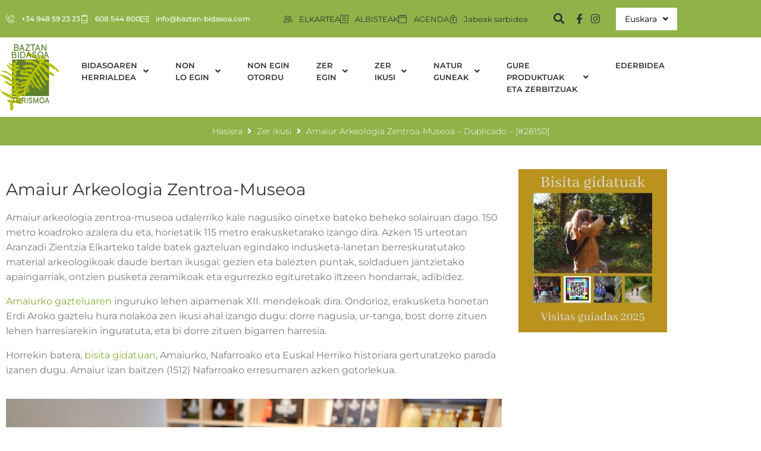

--- FILE ---
content_type: text/html; charset=UTF-8
request_url: https://baztan-bidasoa.com/eu/zer-ikusi/amiurko-arkeologia-zentroa-2/
body_size: 34324
content:
<!DOCTYPE html>
<html lang="eu">
<head>
<meta charset="UTF-8">
<link rel="profile" href="https://gmpg.org/xfn/11">
<link rel="pingback" href="https://baztan-bidasoa.com/xmlrpc.php">

<meta name="viewport" content="width=device-width, initial-scale=1" />
<meta name='robots' content='index, follow, max-image-preview:large, max-snippet:-1, max-video-preview:-1' />
	<style>img:is([sizes="auto" i], [sizes^="auto," i]) { contain-intrinsic-size: 3000px 1500px }</style>
	<link rel="alternate" href="https://baztan-bidasoa.com/que-ver/museos/centro-arqueologico-de-amaiur/" hreflang="es" />
<link rel="alternate" href="https://baztan-bidasoa.com/eu/zer-ikusi/amiurko-arkeologia-zentroa-2/" hreflang="eu" />

	<!-- This site is optimized with the Yoast SEO plugin v26.8 - https://yoast.com/product/yoast-seo-wordpress/ -->
	<title>Amaiur Arkeologia Zentroa-Museoa - Duplicado - [#28150] - Baztan Bidasoa Turismoa</title>
	<link rel="canonical" href="https://baztan-bidasoa.com/eu/zer-ikusi/amiurko-arkeologia-zentroa-2/" />
	<meta property="og:locale" content="en_US" />
	<meta property="og:locale:alternate" content="es_ES" />
	<meta property="og:type" content="article" />
	<meta property="og:title" content="Amaiur Arkeologia Zentroa-Museoa - Duplicado - [#28150] - Baztan Bidasoa Turismoa" />
	<meta property="og:description" content="Amaiur Arkeologia Zentroa-Museoa Amaiur arkeologia zentroa-museoa udalerriko kale nagusiko oinetxe bateko beheko solairuan dago. 150 metro koadroko azalera du eta, horietatik 115 metro erakusketarako izango dira. Azken 15 urteotan Aranzadi Zientzia Elkarteko talde batek gazteluan egindako indusketa-lanetan berreskuratutako material arkeologikoak daude bertan ikusgai: gezien eta balezten puntak, soldaduen jantzietako apaingarriak, ontzien pusketa zeramikoak eta egurrezko [&hellip;]" />
	<meta property="og:url" content="https://baztan-bidasoa.com/eu/zer-ikusi/amiurko-arkeologia-zentroa-2/" />
	<meta property="og:site_name" content="Baztan Bidasoa Turismoa" />
	<meta property="article:modified_time" content="2022-10-05T10:22:05+00:00" />
	<meta name="twitter:card" content="summary_large_image" />
	<meta name="twitter:label1" content="Est. reading time" />
	<meta name="twitter:data1" content="1 minutua" />
	<script type="application/ld+json" class="yoast-schema-graph">{"@context":"https://schema.org","@graph":[{"@type":"WebPage","@id":"https://baztan-bidasoa.com/eu/zer-ikusi/amiurko-arkeologia-zentroa-2/","url":"https://baztan-bidasoa.com/eu/zer-ikusi/amiurko-arkeologia-zentroa-2/","name":"Amaiur Arkeologia Zentroa-Museoa - Duplicado - [#28150] - Baztan Bidasoa Turismoa","isPartOf":{"@id":"https://baztan-bidasoa.com/eu/hasiera/#website"},"datePublished":"2022-05-27T12:00:26+00:00","dateModified":"2022-10-05T10:22:05+00:00","breadcrumb":{"@id":"https://baztan-bidasoa.com/eu/zer-ikusi/amiurko-arkeologia-zentroa-2/#breadcrumb"},"inLanguage":"eu","potentialAction":[{"@type":"ReadAction","target":["https://baztan-bidasoa.com/eu/zer-ikusi/amiurko-arkeologia-zentroa-2/"]}]},{"@type":"BreadcrumbList","@id":"https://baztan-bidasoa.com/eu/zer-ikusi/amiurko-arkeologia-zentroa-2/#breadcrumb","itemListElement":[{"@type":"ListItem","position":1,"name":"Portada","item":"https://baztan-bidasoa.com/eu/hasiera/"},{"@type":"ListItem","position":2,"name":"Zer ikusi","item":"https://baztan-bidasoa.com/eu/zer-ikusi/"},{"@type":"ListItem","position":3,"name":"Amaiur Arkeologia Zentroa-Museoa &#8211; Duplicado &#8211; [#28150]"}]},{"@type":"WebSite","@id":"https://baztan-bidasoa.com/eu/hasiera/#website","url":"https://baztan-bidasoa.com/eu/hasiera/","name":"Baztan Bidasoa Turismoa","description":"Asociación Turística Baztan-Bidasoa Turismo Elkartea","potentialAction":[{"@type":"SearchAction","target":{"@type":"EntryPoint","urlTemplate":"https://baztan-bidasoa.com/eu/hasiera/?s={search_term_string}"},"query-input":{"@type":"PropertyValueSpecification","valueRequired":true,"valueName":"search_term_string"}}],"inLanguage":"eu"}]}</script>
	<!-- / Yoast SEO plugin. -->


<link rel='dns-prefetch' href='//fonts.googleapis.com' />
<link href='https://fonts.gstatic.com' crossorigin rel='preconnect' />
<link rel="alternate" type="application/rss+xml" title="Baztan Bidasoa Turismoa &raquo; Jarioa" href="https://baztan-bidasoa.com/eu/feed/" />
<link rel="alternate" type="application/rss+xml" title="Baztan Bidasoa Turismoa &raquo; Iruzkinen jarioa" href="https://baztan-bidasoa.com/eu/comments/feed/" />
<style id='wp-emoji-styles-inline-css' type='text/css'>

	img.wp-smiley, img.emoji {
		display: inline !important;
		border: none !important;
		box-shadow: none !important;
		height: 1em !important;
		width: 1em !important;
		margin: 0 0.07em !important;
		vertical-align: -0.1em !important;
		background: none !important;
		padding: 0 !important;
	}
</style>
<link rel='stylesheet' id='contact-form-7-css' href='https://baztan-bidasoa.com/wp-content/plugins/contact-form-7/includes/css/styles.css?ver=6.1.4' type='text/css' media='all' />
<link rel='stylesheet' id='chld_thm_cfg_parent-css' href='https://baztan-bidasoa.com/wp-content/themes/kava/style.css?ver=6.8.3' type='text/css' media='all' />
<link rel='stylesheet' id='font-awesome-css' href='https://baztan-bidasoa.com/wp-content/plugins/elementor/assets/lib/font-awesome/css/font-awesome.min.css?ver=4.7.0' type='text/css' media='all' />
<link rel='stylesheet' id='kava-theme-style-css' href='https://baztan-bidasoa.com/wp-content/themes/kava-child/style.css?ver=2.1.4' type='text/css' media='all' />
<style id='kava-theme-style-inline-css' type='text/css'>
/* #Typography */body {font-style: normal;font-weight: 300;font-size: 14px;line-height: 1.6;font-family: Montserrat, sans-serif;letter-spacing: 0px;text-align: left;color: #333333;}h1,.h1-style {font-style: normal;font-weight: 400;font-size: 27px;line-height: 1.4;font-family: Montserrat, sans-serif;letter-spacing: 0px;text-align: inherit;color: #333333;}h2,.h2-style {font-style: normal;font-weight: 400;font-size: 24px;line-height: 1.4;font-family: Montserrat, sans-serif;letter-spacing: 0px;text-align: inherit;color: #333333;}h3,.h3-style {font-style: normal;font-weight: 400;font-size: 21px;line-height: 1.4;font-family: Montserrat, sans-serif;letter-spacing: 0px;text-align: inherit;color: #333333;}h4,.h4-style {font-style: normal;font-weight: 400;font-size: 20px;line-height: 1.5;font-family: Montserrat, sans-serif;letter-spacing: 0px;text-align: inherit;color: #333333;}h5,.h5-style {font-style: normal;font-weight: 300;font-size: 18px;line-height: 1.5;font-family: Montserrat, sans-serif;letter-spacing: 0px;text-align: inherit;color: #333333;}h6,.h6-style {font-style: normal;font-weight: 500;font-size: 14px;line-height: 1.5;font-family: Montserrat, sans-serif;letter-spacing: 0px;text-align: inherit;color: #333333;}@media (min-width: 1200px) {h1,.h1-style { font-size: 45px; }h2,.h2-style { font-size: 40px; }h3,.h3-style { font-size: 28px; }}a,h1 a:hover,h2 a:hover,h3 a:hover,h4 a:hover,h5 a:hover,h6 a:hover { color: #87ae3c; }a:hover { color: #333333; }blockquote {color: #87ae3c;}/* #Header */.site-header__wrap {background-color: #ffffff;background-repeat: repeat;background-position: center top;background-attachment: scroll;;}/* ##Top Panel */.top-panel {color: #8e8e8e;background-color: #ffffff;}/* #Main Menu */.main-navigation {font-style: normal;font-weight: 400;font-size: 14px;line-height: 1.4;font-family: Roboto, sans-serif;letter-spacing: 0px;}.main-navigation a,.menu-item-has-children:before {color: #8e8e8e;}.main-navigation a:hover,.main-navigation .current_page_item>a,.main-navigation .current-menu-item>a,.main-navigation .current_page_ancestor>a,.main-navigation .current-menu-ancestor>a {color: #333333;}/* #Mobile Menu */.mobile-menu-toggle-button {color: #ffffff;background-color: #87ae3c;}/* #Social */.social-list a {color: #8e8e8e;}.social-list a:hover {color: #87ae3c;}/* #Breadcrumbs */.breadcrumbs_item {font-style: normal;font-weight: 400;font-size: 11px;line-height: 1.5;font-family: Montserrat, sans-serif;letter-spacing: 0px;}.breadcrumbs_item_sep,.breadcrumbs_item_link {color: #8e8e8e;}.breadcrumbs_item_link:hover {color: #87ae3c;}/* #Post navigation */.post-navigation-container i {color: #8e8e8e;}.post-navigation-container .nav-links a:hover .post-title,.post-navigation-container .nav-links a:hover .nav-text {color: #87ae3c;}.post-navigation-container .nav-links a:hover i {color: #333333;}/* #Pagination */.posts-list-navigation .pagination .page-numbers,.page-links > span,.page-links > a {color: #8e8e8e;}.posts-list-navigation .pagination a.page-numbers:hover,.posts-list-navigation .pagination .page-numbers.current,.page-links > a:hover,.page-links > span {color: #333333;}.posts-list-navigation .pagination .next,.posts-list-navigation .pagination .prev {color: #87ae3c;}.posts-list-navigation .pagination .next:hover,.posts-list-navigation .pagination .prev:hover {color: #333333;}/* #Button Appearance Styles (regular scheme) */.btn,button,input[type='button'],input[type='reset'],input[type='submit'] {font-style: normal;font-weight: 600;font-size: 12px;line-height: 1;font-family: Montserrat, sans-serif;letter-spacing: 1px;color: #ffffff;background-color: #87ae3c;}.btn:hover,button:hover,input[type='button']:hover,input[type='reset']:hover,input[type='submit']:hover,input[type='reset']:hover {color: #ffffff;background-color: rgb(173,212,98);}.btn.invert-button {color: #ffffff;}.btn.invert-button:hover {color: #ffffff;border-color: #87ae3c;background-color: #87ae3c;}/* #Totop Button */#toTop {padding: 0px 0px;border-radius: 0px;background-color: ;color: ;}#toTop:hover {background-color: ;color: ;}input,optgroup,select,textarea {font-size: 14px;}/* #Comment, Contact, Password Forms */.comment-form .submit,.wpcf7-submit,.post-password-form label + input {font-style: normal;font-weight: 600;font-size: 12px;line-height: 1;font-family: Montserrat, sans-serif;letter-spacing: 1px;color: #ffffff;background-color: #87ae3c;}.comment-form .submit:hover,.wpcf7-submit:hover,.post-password-form label + input:hover {color: #ffffff;background-color: rgb(173,212,98);}.comment-reply-title {font-style: normal;font-weight: 400;font-size: 20px;line-height: 1.5;font-family: Montserrat, sans-serif;letter-spacing: 0px;color: #333333;}/* Cookies consent */.comment-form-cookies-consent input[type='checkbox']:checked ~ label[for=wp-comment-cookies-consent]:before {color: #ffffff;border-color: #87ae3c;background-color: #87ae3c;}/* #Comment Reply Link */#cancel-comment-reply-link {color: #87ae3c;}#cancel-comment-reply-link:hover {color: #333333;}/* #Comment item */.comment-body .fn {font-style: normal;font-weight: 500;font-size: 14px;line-height: 1.5;font-family: Montserrat, sans-serif;letter-spacing: 0px;color: #333333;}.comment-date__time {color: #8e8e8e;}.comment-reply-link {font-style: normal;font-weight: 600;font-size: 12px;line-height: 1;font-family: Montserrat, sans-serif;letter-spacing: 1px;}/* #Input Placeholders */::-webkit-input-placeholder { color: #8e8e8e; }::-moz-placeholder{ color: #8e8e8e; }:-moz-placeholder{ color: #8e8e8e; }:-ms-input-placeholder{ color: #8e8e8e; }/* #Entry Meta */.posted-on,.cat-links,.byline,.tags-links {color: #8e8e8e;}.comments-button {color: #8e8e8e;}.comments-button:hover {color: #ffffff;background-color: #87ae3c;}.btn-style .post-categories a {color: #ffffff;background-color: #87ae3c;}.btn-style .post-categories a:hover {color: #ffffff;background-color: rgb(173,212,98);}.sticky-label {color: #ffffff;background-color: #87ae3c;}/* Posts List Item Invert */.invert-hover.has-post-thumbnail:hover,.invert-hover.has-post-thumbnail:hover .posted-on,.invert-hover.has-post-thumbnail:hover .cat-links,.invert-hover.has-post-thumbnail:hover .byline,.invert-hover.has-post-thumbnail:hover .tags-links,.invert-hover.has-post-thumbnail:hover .entry-meta,.invert-hover.has-post-thumbnail:hover a,.invert-hover.has-post-thumbnail:hover .btn-icon,.invert-item.has-post-thumbnail,.invert-item.has-post-thumbnail .posted-on,.invert-item.has-post-thumbnail .cat-links,.invert-item.has-post-thumbnail .byline,.invert-item.has-post-thumbnail .tags-links,.invert-item.has-post-thumbnail .entry-meta,.invert-item.has-post-thumbnail a,.invert-item.has-post-thumbnail .btn:hover,.invert-item.has-post-thumbnail .btn-style .post-categories a:hover,.invert,.invert .entry-title,.invert a,.invert .byline,.invert .posted-on,.invert .cat-links,.invert .tags-links {color: #ffffff;}.invert-hover.has-post-thumbnail:hover a:hover,.invert-hover.has-post-thumbnail:hover .btn-icon:hover,.invert-item.has-post-thumbnail a:hover,.invert a:hover {color: #87ae3c;}.invert-hover.has-post-thumbnail .btn,.invert-item.has-post-thumbnail .comments-button,.posts-list--default.list-style-v10 .invert.default-item .comments-button{color: #ffffff;background-color: #87ae3c;}.invert-hover.has-post-thumbnail .btn:hover,.invert-item.has-post-thumbnail .comments-button:hover,.posts-list--default.list-style-v10 .invert.default-item .comments-button:hover {color: #87ae3c;background-color: #ffffff;}/* Default Posts List */.list-style-v8 .comments-link {color: #8e8e8e;}.list-style-v8 .comments-link:hover {color: #333333;}/* Creative Posts List */.creative-item .entry-title a:hover {color: #87ae3c;}.list-style-default .creative-item a,.creative-item .btn-icon {color: #8e8e8e;}.list-style-default .creative-item a:hover,.creative-item .btn-icon:hover {color: #87ae3c;}.list-style-default .creative-item .btn,.list-style-default .creative-item .btn:hover,.list-style-default .creative-item .comments-button:hover {color: #ffffff;}.creative-item__title-first-letter {font-style: normal;font-weight: 400;font-family: Montserrat, sans-serif;color: #333333;}.posts-list--creative.list-style-v10 .creative-item:before {background-color: #87ae3c;box-shadow: 0px 0px 0px 8px rgba(135,174,60,0.25);}.posts-list--creative.list-style-v10 .creative-item__post-date {font-style: normal;font-weight: 400;font-size: 20px;line-height: 1.5;font-family: Montserrat, sans-serif;letter-spacing: 0px;color: #87ae3c;}.posts-list--creative.list-style-v10 .creative-item__post-date a {color: #87ae3c;}.posts-list--creative.list-style-v10 .creative-item__post-date a:hover {color: #333333;}/* Creative Posts List style-v2 */.list-style-v2 .creative-item .entry-title,.list-style-v9 .creative-item .entry-title {font-style: normal;font-weight: 400;font-size: 20px;line-height: 1.5;font-family: Montserrat, sans-serif;letter-spacing: 0px;}/* Image Post Format */.post_format-post-format-image .post-thumbnail__link:before {color: #ffffff;background-color: #87ae3c;}/* Gallery Post Format */.post_format-post-format-gallery .swiper-button-prev,.post_format-post-format-gallery .swiper-button-next {color: #8e8e8e;}.post_format-post-format-gallery .swiper-button-prev:hover,.post_format-post-format-gallery .swiper-button-next:hover {color: #333333;}/* Link Post Format */.post_format-post-format-quote .post-format-quote {color: #ffffff;background-color: #87ae3c;}.post_format-post-format-quote .post-format-quote:before {color: #87ae3c;background-color: #ffffff;}/* Post Author */.post-author__title a {color: #87ae3c;}.post-author__title a:hover {color: #333333;}.invert .post-author__title a {color: #ffffff;}.invert .post-author__title a:hover {color: #87ae3c;}/* Single Post */.single-post blockquote {border-color: #87ae3c;}.single-post:not(.post-template-single-layout-4):not(.post-template-single-layout-7) .tags-links a:hover {color: #ffffff;border-color: #87ae3c;background-color: #87ae3c;}.single-header-3 .post-author .byline,.single-header-4 .post-author .byline,.single-header-5 .post-author .byline {font-style: normal;font-weight: 400;font-size: 20px;line-height: 1.5;font-family: Montserrat, sans-serif;letter-spacing: 0px;}.single-header-8,.single-header-10 .entry-header {background-color: #87ae3c;}.single-header-8.invert a:hover,.single-header-10.invert a:hover {color: rgba(255,255,255,0.5);}.single-header-3 a.comments-button,.single-header-10 a.comments-button {border: 1px solid #ffffff;}.single-header-3 a.comments-button:hover,.single-header-10 a.comments-button:hover {color: #87ae3c;background-color: #ffffff;}/* Page preloader */.page-preloader {border-top-color: #87ae3c;border-right-color: #87ae3c;}/* Logo */.site-logo__link,.site-logo__link:hover {color: #87ae3c;}/* Page title */.page-title {font-style: normal;font-weight: 400;font-size: 24px;line-height: 1.4;font-family: Montserrat, sans-serif;letter-spacing: 0px;color: #333333;}@media (min-width: 1200px) {.page-title { font-size: 40px; }}/* Grid Posts List */.posts-list.list-style-v3 .comments-link {border-color: #87ae3c;}.posts-list.list-style-v4 .comments-link {color: #8e8e8e;}.posts-list.list-style-v4 .posts-list__item.grid-item .grid-item-wrap .comments-link:hover {color: #ffffff;background-color: #87ae3c;}/* Posts List Grid Item Invert */.grid-item-wrap.invert,.grid-item-wrap.invert .posted-on,.grid-item-wrap.invert .cat-links,.grid-item-wrap.invert .byline,.grid-item-wrap.invert .tags-links,.grid-item-wrap.invert .entry-meta,.grid-item-wrap.invert a,.grid-item-wrap.invert .btn-icon,.grid-item-wrap.invert .comments-button {color: #ffffff;}/* Posts List Grid-5 Item Invert */.list-style-v5 .grid-item-wrap.invert .posted-on,.list-style-v5 .grid-item-wrap.invert .cat-links,.list-style-v5 .grid-item-wrap.invert .byline,.list-style-v5 .grid-item-wrap.invert .tags-links,.list-style-v5 .grid-item-wrap.invert .posted-on a,.list-style-v5 .grid-item-wrap.invert .cat-links a,.list-style-v5 .grid-item-wrap.invert .tags-links a,.list-style-v5 .grid-item-wrap.invert .byline a,.list-style-v5 .grid-item-wrap.invert .comments-link,.list-style-v5 .grid-item-wrap.invert .entry-title a:hover {color: #87ae3c;}.list-style-v5 .grid-item-wrap.invert .posted-on a:hover,.list-style-v5 .grid-item-wrap.invert .cat-links a:hover,.list-style-v5 .grid-item-wrap.invert .tags-links a:hover,.list-style-v5 .grid-item-wrap.invert .byline a:hover,.list-style-v5 .grid-item-wrap.invert .comments-link:hover {color: #ffffff;}/* Posts List Grid-6 Item Invert */.posts-list.list-style-v6 .posts-list__item.grid-item .grid-item-wrap .cat-links a,.posts-list.list-style-v7 .posts-list__item.grid-item .grid-item-wrap .cat-links a {color: #ffffff;background-color: #87ae3c;}.posts-list.list-style-v6 .posts-list__item.grid-item .grid-item-wrap .cat-links a:hover,.posts-list.list-style-v7 .posts-list__item.grid-item .grid-item-wrap .cat-links a:hover {color: #ffffff;background-color: rgb(173,212,98);}.posts-list.list-style-v9 .posts-list__item.grid-item .grid-item-wrap .entry-header .entry-title {font-weight : 300;}/* Grid 7 */.list-style-v7 .grid-item-wrap.invert .posted-on a:hover,.list-style-v7 .grid-item-wrap.invert .cat-links a:hover,.list-style-v7 .grid-item-wrap.invert .tags-links a:hover,.list-style-v7 .grid-item-wrap.invert .byline a:hover,.list-style-v7 .grid-item-wrap.invert .comments-link:hover,.list-style-v7 .grid-item-wrap.invert .entry-title a:hover,.list-style-v6 .grid-item-wrap.invert .posted-on a:hover,.list-style-v6 .grid-item-wrap.invert .cat-links a:hover,.list-style-v6 .grid-item-wrap.invert .tags-links a:hover,.list-style-v6 .grid-item-wrap.invert .byline a:hover,.list-style-v6 .grid-item-wrap.invert .comments-link:hover,.list-style-v6 .grid-item-wrap.invert .entry-title a:hover {color: #87ae3c;}.list-style-v7 .grid-item-wrap.invert .posted-on,.list-style-v7 .grid-item-wrap.invert .cat-links,.list-style-v7 .grid-item-wrap.invert .byline,.list-style-v7 .grid-item-wrap.invert .tags-links,.list-style-v7 .grid-item-wrap.invert .posted-on a,.list-style-v7 .grid-item-wrap.invert .cat-links a,.list-style-v7 .grid-item-wrap.invert .tags-links a,.list-style-v7 .grid-item-wrap.invert .byline a,.list-style-v7 .grid-item-wrap.invert .comments-link,.list-style-v7 .grid-item-wrap.invert .entry-title a,.list-style-v7 .grid-item-wrap.invert .entry-content p,.list-style-v6 .grid-item-wrap.invert .posted-on,.list-style-v6 .grid-item-wrap.invert .cat-links,.list-style-v6 .grid-item-wrap.invert .byline,.list-style-v6 .grid-item-wrap.invert .tags-links,.list-style-v6 .grid-item-wrap.invert .posted-on a,.list-style-v6 .grid-item-wrap.invert .cat-links a,.list-style-v6 .grid-item-wrap.invert .tags-links a,.list-style-v6 .grid-item-wrap.invert .byline a,.list-style-v6 .grid-item-wrap.invert .comments-link,.list-style-v6 .grid-item-wrap.invert .entry-title a,.list-style-v6 .grid-item-wrap.invert .entry-content p {color: #ffffff;}.posts-list.list-style-v7 .grid-item .grid-item-wrap .entry-footer .comments-link:hover,.posts-list.list-style-v6 .grid-item .grid-item-wrap .entry-footer .comments-link:hover,.posts-list.list-style-v6 .posts-list__item.grid-item .grid-item-wrap .btn:hover,.posts-list.list-style-v7 .posts-list__item.grid-item .grid-item-wrap .btn:hover {color: #87ae3c;border-color: #87ae3c;}.posts-list.list-style-v10 .grid-item-inner .space-between-content .comments-link {color: #8e8e8e;}.posts-list.list-style-v10 .grid-item-inner .space-between-content .comments-link:hover {color: #87ae3c;}.posts-list.list-style-v10 .posts-list__item.justify-item .justify-item-inner .entry-title a {color: #333333;}.posts-list.posts-list--vertical-justify.list-style-v10 .posts-list__item.justify-item .justify-item-inner .entry-title a:hover{color: #ffffff;background-color: #87ae3c;}.posts-list.list-style-v5 .posts-list__item.justify-item .justify-item-inner.invert .cat-links a:hover,.posts-list.list-style-v8 .posts-list__item.justify-item .justify-item-inner.invert .cat-links a:hover {color: #ffffff;background-color: rgb(173,212,98);}.posts-list.list-style-v5 .posts-list__item.justify-item .justify-item-inner.invert .cat-links a,.posts-list.list-style-v8 .posts-list__item.justify-item .justify-item-inner.invert .cat-links a{color: #ffffff;background-color: #87ae3c;}.list-style-v8 .justify-item-inner.invert .posted-on,.list-style-v8 .justify-item-inner.invert .cat-links,.list-style-v8 .justify-item-inner.invert .byline,.list-style-v8 .justify-item-inner.invert .tags-links,.list-style-v8 .justify-item-inner.invert .posted-on a,.list-style-v8 .justify-item-inner.invert .cat-links a,.list-style-v8 .justify-item-inner.invert .tags-links a,.list-style-v8 .justify-item-inner.invert .byline a,.list-style-v8 .justify-item-inner.invert .comments-link,.list-style-v8 .justify-item-inner.invert .entry-title a,.list-style-v8 .justify-item-inner.invert .entry-content p,.list-style-v5 .justify-item-inner.invert .posted-on,.list-style-v5 .justify-item-inner.invert .cat-links,.list-style-v5 .justify-item-inner.invert .byline,.list-style-v5 .justify-item-inner.invert .tags-links,.list-style-v5 .justify-item-inner.invert .posted-on a,.list-style-v5 .justify-item-inner.invert .cat-links a,.list-style-v5 .justify-item-inner.invert .tags-links a,.list-style-v5 .justify-item-inner.invert .byline a,.list-style-v5 .justify-item-inner.invert .comments-link,.list-style-v5 .justify-item-inner.invert .entry-title a,.list-style-v5 .justify-item-inner.invert .entry-content p,.list-style-v4 .justify-item-inner.invert .posted-on:hover,.list-style-v4 .justify-item-inner.invert .cat-links,.list-style-v4 .justify-item-inner.invert .byline,.list-style-v4 .justify-item-inner.invert .tags-links,.list-style-v4 .justify-item-inner.invert .posted-on a,.list-style-v4 .justify-item-inner.invert .cat-links a,.list-style-v4 .justify-item-inner.invert .tags-links a,.list-style-v4 .justify-item-inner.invert .byline a,.list-style-v4 .justify-item-inner.invert .comments-link,.list-style-v4 .justify-item-inner.invert .entry-title a,.list-style-v4 .justify-item-inner.invert .entry-content p {color: #ffffff;}.list-style-v8 .justify-item-inner.invert .posted-on a:hover,.list-style-v8 .justify-item-inner.invert .cat-links a:hover,.list-style-v8 .justify-item-inner.invert .tags-links a:hover,.list-style-v8 .justify-item-inner.invert .byline a:hover,.list-style-v8 .justify-item-inner.invert .comments-link:hover,.list-style-v8 .justify-item-inner.invert .entry-title a:hover,.list-style-v5 .justify-item-inner.invert .posted-on a:hover,.list-style-v5 .justify-item-inner.invert .cat-links a:hover,.list-style-v5 .justify-item-inner.invert .tags-links a:hover,.list-style-v5 .justify-item-inner.invert .byline a:hover,.list-style-v5 .justify-item-inner.invert .entry-title a:hover,.list-style-v4 .justify-item-inner.invert .posted-on a,.list-style-v4 .justify-item-inner.invert .cat-links a:hover,.list-style-v4 .justify-item-inner.invert .tags-links a:hover,.list-style-v4 .justify-item-inner.invert .byline a:hover,.list-style-v4 .justify-item-inner.invert .comments-link:hover,.list-style-v4 .justify-item-inner.invert .entry-title a:hover{color: #87ae3c;}.posts-list.list-style-v5 .justify-item .justify-item-wrap .entry-footer .comments-link:hover {border-color: #87ae3c;}.list-style-v4 .justify-item-inner.invert .btn:hover,.list-style-v6 .justify-item-wrap.invert .btn:hover,.list-style-v8 .justify-item-inner.invert .btn:hover {color: #ffffff;}.posts-list.posts-list--vertical-justify.list-style-v5 .posts-list__item.justify-item .justify-item-wrap .entry-footer .comments-link:hover,.posts-list.posts-list--vertical-justify.list-style-v5 .posts-list__item.justify-item .justify-item-wrap .entry-footer .btn:hover {color: #87ae3c;border-color: #87ae3c;}/* masonry Posts List */.posts-list.list-style-v3 .comments-link {border-color: #87ae3c;}.posts-list.list-style-v4 .comments-link {color: #8e8e8e;}.posts-list.list-style-v4 .posts-list__item.masonry-item .masonry-item-wrap .comments-link:hover {color: #ffffff;background-color: #87ae3c;}/* Posts List masonry Item Invert */.masonry-item-wrap.invert,.masonry-item-wrap.invert .posted-on,.masonry-item-wrap.invert .cat-links,.masonry-item-wrap.invert .byline,.masonry-item-wrap.invert .tags-links,.masonry-item-wrap.invert .entry-meta,.masonry-item-wrap.invert a,.masonry-item-wrap.invert .btn-icon,.masonry-item-wrap.invert .comments-button {color: #ffffff;}/* Posts List masonry-5 Item Invert */.list-style-v5 .masonry-item-wrap.invert .posted-on,.list-style-v5 .masonry-item-wrap.invert .cat-links,.list-style-v5 .masonry-item-wrap.invert .byline,.list-style-v5 .masonry-item-wrap.invert .tags-links,.list-style-v5 .masonry-item-wrap.invert .posted-on a,.list-style-v5 .masonry-item-wrap.invert .cat-links a,.list-style-v5 .masonry-item-wrap.invert .tags-links a,.list-style-v5 .masonry-item-wrap.invert .byline a,.list-style-v5 .masonry-item-wrap.invert .comments-link,.list-style-v5 .masonry-item-wrap.invert .entry-title a:hover {color: #87ae3c;}.list-style-v5 .masonry-item-wrap.invert .posted-on a:hover,.list-style-v5 .masonry-item-wrap.invert .cat-links a:hover,.list-style-v5 .masonry-item-wrap.invert .tags-links a:hover,.list-style-v5 .masonry-item-wrap.invert .byline a:hover,.list-style-v5 .masonry-item-wrap.invert .comments-link:hover {color: #ffffff;}.posts-list.list-style-v10 .masonry-item-inner .space-between-content .comments-link {color: #8e8e8e;}.posts-list.list-style-v10 .masonry-item-inner .space-between-content .comments-link:hover {color: #87ae3c;}.widget_recent_entries a,.widget_recent_comments a {font-style: normal;font-weight: 500;font-size: 14px;line-height: 1.5;font-family: Montserrat, sans-serif;letter-spacing: 0px;color: #333333;}.widget_recent_entries a:hover,.widget_recent_comments a:hover {color: #87ae3c;}.widget_recent_entries .post-date,.widget_recent_comments .recentcomments {color: #8e8e8e;}.widget_recent_comments .comment-author-link a {color: #8e8e8e;}.widget_recent_comments .comment-author-link a:hover {color: #87ae3c;}.widget_calendar th,.widget_calendar caption {color: #87ae3c;}.widget_calendar tbody td a {color: #333333;}.widget_calendar tbody td a:hover {color: #ffffff;background-color: #87ae3c;}.widget_calendar tfoot td a {color: #8e8e8e;}.widget_calendar tfoot td a:hover {color: #333333;}/* Preloader */.jet-smart-listing-wrap.jet-processing + div.jet-smart-listing-loading,div.wpcf7 .ajax-loader {border-top-color: #87ae3c;border-right-color: #87ae3c;}/*--------------------------------------------------------------## Ecwid Plugin Styles--------------------------------------------------------------*//* Product Title, Product Price amount */html#ecwid_html body#ecwid_body .ec-size .ec-wrapper .ec-store .grid-product__title-inner,html#ecwid_html body#ecwid_body .ec-size .ec-wrapper .ec-store .grid__products .grid-product__image ~ .grid-product__price .grid-product__price-amount,html#ecwid_html body#ecwid_body .ec-size .ec-wrapper .ec-store .grid__products .grid-product__image ~ .grid-product__title .grid-product__price-amount,html#ecwid_html body#ecwid_body .ec-size .ec-store .grid__products--medium-items.grid__products--layout-center .grid-product__price-compare,html#ecwid_html body#ecwid_body .ec-size .ec-store .grid__products--medium-items .grid-product__details,html#ecwid_html body#ecwid_body .ec-size .ec-store .grid__products--medium-items .grid-product__sku,html#ecwid_html body#ecwid_body .ec-size .ec-store .grid__products--medium-items .grid-product__sku-hover,html#ecwid_html body#ecwid_body .ec-size .ec-store .grid__products--medium-items .grid-product__tax,html#ecwid_html body#ecwid_body .ec-size .ec-wrapper .ec-store .form__msg,html#ecwid_html body#ecwid_body .ec-size.ec-size--l .ec-wrapper .ec-store h1,html#ecwid_html body#ecwid_body.page .ec-size .ec-wrapper .ec-store .product-details__product-title,html#ecwid_html body#ecwid_body.page .ec-size .ec-wrapper .ec-store .product-details__product-price,html#ecwid_html body#ecwid_body .ec-size .ec-wrapper .ec-store .product-details-module__title,html#ecwid_html body#ecwid_body .ec-size .ec-wrapper .ec-store .ec-cart-summary__row--total .ec-cart-summary__title,html#ecwid_html body#ecwid_body .ec-size .ec-wrapper .ec-store .ec-cart-summary__row--total .ec-cart-summary__price,html#ecwid_html body#ecwid_body .ec-size .ec-wrapper .ec-store .grid__categories * {font-style: normal;font-weight: 500;line-height: 1.5;font-family: Montserrat, sans-serif;letter-spacing: 0px;}html#ecwid_html body#ecwid_body .ecwid .ec-size .ec-wrapper .ec-store .product-details__product-description {font-style: normal;font-weight: 300;font-size: 14px;line-height: 1.6;font-family: Montserrat, sans-serif;letter-spacing: 0px;text-align: left;color: #333333;}html#ecwid_html body#ecwid_body .ec-size .ec-wrapper .ec-store .grid-product__title-inner,html#ecwid_html body#ecwid_body .ec-size .ec-wrapper .ec-store .grid__products .grid-product__image ~ .grid-product__price .grid-product__price-amount,html#ecwid_html body#ecwid_body .ec-size .ec-wrapper .ec-store .grid__products .grid-product__image ~ .grid-product__title .grid-product__price-amount,html#ecwid_html body#ecwid_body .ec-size .ec-store .grid__products--medium-items.grid__products--layout-center .grid-product__price-compare,html#ecwid_html body#ecwid_body .ec-size .ec-store .grid__products--medium-items .grid-product__details,html#ecwid_html body#ecwid_body .ec-size .ec-store .grid__products--medium-items .grid-product__sku,html#ecwid_html body#ecwid_body .ec-size .ec-store .grid__products--medium-items .grid-product__sku-hover,html#ecwid_html body#ecwid_body .ec-size .ec-store .grid__products--medium-items .grid-product__tax,html#ecwid_html body#ecwid_body .ec-size .ec-wrapper .ec-store .product-details-module__title,html#ecwid_html body#ecwid_body.page .ec-size .ec-wrapper .ec-store .product-details__product-price,html#ecwid_html body#ecwid_body.page .ec-size .ec-wrapper .ec-store .product-details__product-title,html#ecwid_html body#ecwid_body .ec-size .ec-wrapper .ec-store .form-control__text,html#ecwid_html body#ecwid_body .ec-size .ec-wrapper .ec-store .form-control__textarea,html#ecwid_html body#ecwid_body .ec-size .ec-wrapper .ec-store .ec-link,html#ecwid_html body#ecwid_body .ec-size .ec-wrapper .ec-store .ec-link:visited,html#ecwid_html body#ecwid_body .ec-size .ec-wrapper .ec-store input[type="radio"].form-control__radio:checked+.form-control__radio-view::after {color: #87ae3c;}html#ecwid_html body#ecwid_body .ec-size .ec-wrapper .ec-store .ec-link:hover {color: #333333;}/* Product Title, Price small state */html#ecwid_html body#ecwid_body .ec-size .ec-wrapper .ec-store .grid__products--small-items .grid-product__title-inner,html#ecwid_html body#ecwid_body .ec-size .ec-wrapper .ec-store .grid__products--small-items .grid-product__price-hover .grid-product__price-amount,html#ecwid_html body#ecwid_body .ec-size .ec-wrapper .ec-store .grid__products--small-items .grid-product__image ~ .grid-product__price .grid-product__price-amount,html#ecwid_html body#ecwid_body .ec-size .ec-wrapper .ec-store .grid__products--small-items .grid-product__image ~ .grid-product__title .grid-product__price-amount,html#ecwid_html body#ecwid_body .ec-size .ec-wrapper .ec-store .grid__products--small-items.grid__products--layout-center .grid-product__price-compare,html#ecwid_html body#ecwid_body .ec-size .ec-wrapper .ec-store .grid__products--small-items .grid-product__details,html#ecwid_html body#ecwid_body .ec-size .ec-wrapper .ec-store .grid__products--small-items .grid-product__sku,html#ecwid_html body#ecwid_body .ec-size .ec-wrapper .ec-store .grid__products--small-items .grid-product__sku-hover,html#ecwid_html body#ecwid_body .ec-size .ec-wrapper .ec-store .grid__products--small-items .grid-product__tax {font-size: 12px;}/* Product Title, Price medium state */html#ecwid_html body#ecwid_body .ec-size .ec-wrapper .ec-store .grid__products--medium-items .grid-product__title-inner,html#ecwid_html body#ecwid_body .ec-size .ec-wrapper .ec-store .grid__products--medium-items .grid-product__price-hover .grid-product__price-amount,html#ecwid_html body#ecwid_body .ec-size .ec-wrapper .ec-store .grid__products--medium-items .grid-product__image ~ .grid-product__price .grid-product__price-amount,html#ecwid_html body#ecwid_body .ec-size .ec-wrapper .ec-store .grid__products--medium-items .grid-product__image ~ .grid-product__title .grid-product__price-amount,html#ecwid_html body#ecwid_body .ec-size .ec-wrapper .ec-store .grid__products--medium-items.grid__products--layout-center .grid-product__price-compare,html#ecwid_html body#ecwid_body .ec-size .ec-wrapper .ec-store .grid__products--medium-items .grid-product__details,html#ecwid_html body#ecwid_body .ec-size .ec-wrapper .ec-store .grid__products--medium-items .grid-product__sku,html#ecwid_html body#ecwid_body .ec-size .ec-wrapper .ec-store .grid__products--medium-items .grid-product__sku-hover,html#ecwid_html body#ecwid_body .ec-size .ec-wrapper .ec-store .grid__products--medium-items .grid-product__tax {font-size: 14px;}/* Product Title, Price large state */html#ecwid_html body#ecwid_body .ec-size .ec-wrapper .ec-store .grid__products--large-items .grid-product__title-inner,html#ecwid_html body#ecwid_body .ec-size .ec-wrapper .ec-store .grid__products--large-items .grid-product__price-hover .grid-product__price-amount,html#ecwid_html body#ecwid_body .ec-size .ec-wrapper .ec-store .grid__products--large-items .grid-product__image ~ .grid-product__price .grid-product__price-amount,html#ecwid_html body#ecwid_body .ec-size .ec-wrapper .ec-store .grid__products--large-items .grid-product__image ~ .grid-product__title .grid-product__price-amount,html#ecwid_html body#ecwid_body .ec-size .ec-wrapper .ec-store .grid__products--large-items.grid__products--layout-center .grid-product__price-compare,html#ecwid_html body#ecwid_body .ec-size .ec-wrapper .ec-store .grid__products--large-items .grid-product__details,html#ecwid_html body#ecwid_body .ec-size .ec-wrapper .ec-store .grid__products--large-items .grid-product__sku,html#ecwid_html body#ecwid_body .ec-size .ec-wrapper .ec-store .grid__products--large-items .grid-product__sku-hover,html#ecwid_html body#ecwid_body .ec-size .ec-wrapper .ec-store .grid__products--large-items .grid-product__tax {font-size: 17px;}/* Product Add To Cart button */html#ecwid_html body#ecwid_body .ec-size .ec-wrapper .ec-store button {font-style: normal;font-weight: 600;line-height: 1;font-family: Montserrat, sans-serif;letter-spacing: 1px;}/* Product Add To Cart button normal state */html#ecwid_html body#ecwid_body .ec-size .ec-wrapper .ec-store .form-control--secondary .form-control__button,html#ecwid_html body#ecwid_body .ec-size .ec-wrapper .ec-store .form-control--primary .form-control__button {border-color: #87ae3c;background-color: transparent;color: #87ae3c;}/* Product Add To Cart button hover state, Product Category active state */html#ecwid_html body#ecwid_body .ec-size .ec-wrapper .ec-store .form-control--secondary .form-control__button:hover,html#ecwid_html body#ecwid_body .ec-size .ec-wrapper .ec-store .form-control--primary .form-control__button:hover,html#ecwid_html body#ecwid_body .horizontal-menu-container.horizontal-desktop .horizontal-menu-item.horizontal-menu-item--active>a {border-color: #87ae3c;background-color: #87ae3c;color: #ffffff;}/* Black Product Add To Cart button normal state */html#ecwid_html body#ecwid_body .ec-size .ec-wrapper .ec-store .grid__products--appearance-hover .grid-product--dark .form-control--secondary .form-control__button {border-color: #87ae3c;background-color: #87ae3c;color: #ffffff;}/* Black Product Add To Cart button normal state */html#ecwid_html body#ecwid_body .ec-size .ec-wrapper .ec-store .grid__products--appearance-hover .grid-product--dark .form-control--secondary .form-control__button:hover {border-color: #ffffff;background-color: #ffffff;color: #87ae3c;}/* Product Add To Cart button small label */html#ecwid_html body#ecwid_body .ec-size.ec-size--l .ec-wrapper .ec-store .form-control .form-control__button {font-size: 11px;}/* Product Add To Cart button medium label */html#ecwid_html body#ecwid_body .ec-size.ec-size--l .ec-wrapper .ec-store .form-control--small .form-control__button {font-size: 12px;}/* Product Add To Cart button large label */html#ecwid_html body#ecwid_body .ec-size.ec-size--l .ec-wrapper .ec-store .form-control--medium .form-control__button {font-size: 15px;}/* Mini Cart icon styles */html#ecwid_html body#ecwid_body .ec-minicart__body .ec-minicart__icon .icon-default path[stroke],html#ecwid_html body#ecwid_body .ec-minicart__body .ec-minicart__icon .icon-default circle[stroke] {stroke: #87ae3c;}html#ecwid_html body#ecwid_body .ec-minicart:hover .ec-minicart__body .ec-minicart__icon .icon-default path[stroke],html#ecwid_html body#ecwid_body .ec-minicart:hover .ec-minicart__body .ec-minicart__icon .icon-default circle[stroke] {stroke: #333333;}
</style>
<link rel='stylesheet' id='kava-theme-main-style-css' href='https://baztan-bidasoa.com/wp-content/themes/kava/theme.css?ver=2.1.4' type='text/css' media='all' />
<link rel='stylesheet' id='blog-layouts-module-css' href='https://baztan-bidasoa.com/wp-content/themes/kava/inc/modules/blog-layouts/assets/css/blog-layouts-module.css?ver=2.1.4' type='text/css' media='all' />
<link rel='stylesheet' id='cx-google-fonts-kava-css' href='//fonts.googleapis.com/css?family=Montserrat%3A300%2C400%2C500%2C700%2C600%7CRoboto%3A400&#038;subset=latin&#038;ver=6.8.3' type='text/css' media='all' />
<link rel='stylesheet' id='kava-extra-nucleo-outline-css' href='https://baztan-bidasoa.com/wp-content/plugins/kava-extra/assets/fonts/nucleo-outline-icon-font/nucleo-outline.css?ver=1.0.0' type='text/css' media='all' />
<link rel='stylesheet' id='elementor-frontend-css' href='https://baztan-bidasoa.com/wp-content/plugins/elementor/assets/css/frontend.min.css?ver=3.34.3' type='text/css' media='all' />
<style id='elementor-frontend-inline-css' type='text/css'>
.elementor-kit-26197{--e-global-color-primary:#6EC1E4;--e-global-color-secondary:#54595F;--e-global-color-text:#7A7A7A;--e-global-color-accent:#61CE70;--e-global-color-1b2c87f:#4054B2;--e-global-color-287eae57:#23A455;--e-global-color-5b12af7a:#000;--e-global-color-407b04bb:#FFF;--e-global-color-f597e43:rgba(135,174,60,0.93);--e-global-typography-primary-font-family:"Roboto";--e-global-typography-primary-font-weight:600;--e-global-typography-secondary-font-family:"Roboto Slab";--e-global-typography-secondary-font-weight:400;--e-global-typography-text-font-family:"Montserrat";--e-global-typography-text-font-size:16px;--e-global-typography-text-font-weight:400;--e-global-typography-accent-font-family:"Roboto";--e-global-typography-accent-font-weight:500;}.elementor-kit-26197 e-page-transition{background-color:#FFBC7D;}.elementor-kit-26197 h2{font-size:30px;}.elementor-section.elementor-section-boxed > .elementor-container{max-width:1140px;}.e-con{--container-max-width:1140px;}.elementor-widget:not(:last-child){margin-block-end:20px;}.elementor-element{--widgets-spacing:20px 20px;--widgets-spacing-row:20px;--widgets-spacing-column:20px;}{}h1.entry-title{display:var(--page-title-display);}@media(max-width:1024px){.elementor-section.elementor-section-boxed > .elementor-container{max-width:1024px;}.e-con{--container-max-width:1024px;}}@media(max-width:767px){.elementor-section.elementor-section-boxed > .elementor-container{max-width:767px;}.e-con{--container-max-width:767px;}}
.elementor-36643 .elementor-element.elementor-element-2e1af2d1 .elementor-repeater-item-0d6f4da.jet-parallax-section__layout .jet-parallax-section__image{background-size:auto;}.elementor-widget-text-editor{font-family:var( --e-global-typography-text-font-family ), Sans-serif;font-size:var( --e-global-typography-text-font-size );font-weight:var( --e-global-typography-text-font-weight );color:var( --e-global-color-text );}.elementor-widget-text-editor.elementor-drop-cap-view-stacked .elementor-drop-cap{background-color:var( --e-global-color-primary );}.elementor-widget-text-editor.elementor-drop-cap-view-framed .elementor-drop-cap, .elementor-widget-text-editor.elementor-drop-cap-view-default .elementor-drop-cap{color:var( --e-global-color-primary );border-color:var( --e-global-color-primary );}.elementor-widget-media-carousel .elementor-carousel-image-overlay{font-family:var( --e-global-typography-accent-font-family ), Sans-serif;font-weight:var( --e-global-typography-accent-font-weight );}.elementor-36643 .elementor-element.elementor-element-aa1d88b.elementor-skin-slideshow .elementor-main-swiper:not(.elementor-thumbnails-swiper){margin-bottom:10px;}.elementor-36643 .elementor-element.elementor-element-aa1d88b .elementor-main-swiper:not(.elementor-thumbnails-swiper){height:400px;}.elementor-36643 .elementor-element.elementor-element-aa1d88b .elementor-thumbnails-swiper .elementor-carousel-image{aspect-ratio:16 / 9;}.elementor-36643 .elementor-element.elementor-element-aa1d88b .elementor-swiper-button{font-size:20px;}.elementor-widget-heading .elementor-heading-title{font-family:var( --e-global-typography-primary-font-family ), Sans-serif;font-weight:var( --e-global-typography-primary-font-weight );color:var( --e-global-color-primary );}.elementor-36643 .elementor-element.elementor-element-f54a647 > .elementor-widget-container{margin:20px 0px 0px 0px;}.elementor-36643 .elementor-element.elementor-element-f54a647 .elementor-heading-title{font-family:"Montserrat", Sans-serif;font-size:16px;font-weight:600;text-transform:uppercase;letter-spacing:1px;color:#333333;}.elementor-widget-icon-list .elementor-icon-list-item:not(:last-child):after{border-color:var( --e-global-color-text );}.elementor-widget-icon-list .elementor-icon-list-icon i{color:var( --e-global-color-primary );}.elementor-widget-icon-list .elementor-icon-list-icon svg{fill:var( --e-global-color-primary );}.elementor-widget-icon-list .elementor-icon-list-item > .elementor-icon-list-text, .elementor-widget-icon-list .elementor-icon-list-item > a{font-family:var( --e-global-typography-text-font-family ), Sans-serif;font-size:var( --e-global-typography-text-font-size );font-weight:var( --e-global-typography-text-font-weight );}.elementor-widget-icon-list .elementor-icon-list-text{color:var( --e-global-color-secondary );}.elementor-36643 .elementor-element.elementor-element-ddc89dd > .elementor-widget-container{margin:10px 0px 0px 0px;}.elementor-36643 .elementor-element.elementor-element-ddc89dd .elementor-icon-list-items:not(.elementor-inline-items) .elementor-icon-list-item:not(:last-child){padding-block-end:calc(12px/2);}.elementor-36643 .elementor-element.elementor-element-ddc89dd .elementor-icon-list-items:not(.elementor-inline-items) .elementor-icon-list-item:not(:first-child){margin-block-start:calc(12px/2);}.elementor-36643 .elementor-element.elementor-element-ddc89dd .elementor-icon-list-items.elementor-inline-items .elementor-icon-list-item{margin-inline:calc(12px/2);}.elementor-36643 .elementor-element.elementor-element-ddc89dd .elementor-icon-list-items.elementor-inline-items{margin-inline:calc(-12px/2);}.elementor-36643 .elementor-element.elementor-element-ddc89dd .elementor-icon-list-items.elementor-inline-items .elementor-icon-list-item:after{inset-inline-end:calc(-12px/2);}.elementor-36643 .elementor-element.elementor-element-ddc89dd .elementor-icon-list-icon i{color:#87ae3c;transition:color 0.3s;}.elementor-36643 .elementor-element.elementor-element-ddc89dd .elementor-icon-list-icon svg{fill:#87ae3c;transition:fill 0.3s;}.elementor-36643 .elementor-element.elementor-element-ddc89dd{--e-icon-list-icon-size:20px;--e-icon-list-icon-align:center;--e-icon-list-icon-margin:0 calc(var(--e-icon-list-icon-size, 1em) * 0.125);--icon-vertical-offset:0px;}.elementor-36643 .elementor-element.elementor-element-ddc89dd .elementor-icon-list-item > .elementor-icon-list-text, .elementor-36643 .elementor-element.elementor-element-ddc89dd .elementor-icon-list-item > a{font-family:"Montserrat", Sans-serif;font-size:15px;}.elementor-36643 .elementor-element.elementor-element-ddc89dd .elementor-icon-list-text{color:#333333;transition:color 0.3s;}@media(min-width:768px){.elementor-36643 .elementor-element.elementor-element-2643d3f1{width:74.945%;}.elementor-36643 .elementor-element.elementor-element-c02e680{width:25%;}}@media(max-width:1024px){.elementor-widget-text-editor{font-size:var( --e-global-typography-text-font-size );}.elementor-36643 .elementor-element.elementor-element-aa1d88b.elementor-skin-slideshow .elementor-main-swiper:not(.elementor-thumbnails-swiper){margin-bottom:10px;}.elementor-widget-icon-list .elementor-icon-list-item > .elementor-icon-list-text, .elementor-widget-icon-list .elementor-icon-list-item > a{font-size:var( --e-global-typography-text-font-size );}}@media(max-width:767px){.elementor-widget-text-editor{font-size:var( --e-global-typography-text-font-size );}.elementor-36643 .elementor-element.elementor-element-aa1d88b.elementor-skin-slideshow .elementor-main-swiper:not(.elementor-thumbnails-swiper){margin-bottom:10px;}.elementor-widget-icon-list .elementor-icon-list-item > .elementor-icon-list-text, .elementor-widget-icon-list .elementor-icon-list-item > a{font-size:var( --e-global-typography-text-font-size );}}
.elementor-35811 .elementor-element.elementor-element-39007e9:not(.elementor-motion-effects-element-type-background), .elementor-35811 .elementor-element.elementor-element-39007e9 > .elementor-motion-effects-container > .elementor-motion-effects-layer{background-color:var( --e-global-color-f597e43 );}.elementor-35811 .elementor-element.elementor-element-39007e9{transition:background 0.3s, border 0.3s, border-radius 0.3s, box-shadow 0.3s;}.elementor-35811 .elementor-element.elementor-element-39007e9 > .elementor-background-overlay{transition:background 0.3s, border-radius 0.3s, opacity 0.3s;}.elementor-35811 .elementor-element.elementor-element-d034e33 > .elementor-container > .elementor-column > .elementor-widget-wrap{align-content:center;align-items:center;}.elementor-35811 .elementor-element.elementor-element-d034e33 .elementor-repeater-item-f91e4a3.jet-parallax-section__layout .jet-parallax-section__image{background-size:auto;}.elementor-widget-icon-list .elementor-icon-list-item:not(:last-child):after{border-color:var( --e-global-color-text );}.elementor-widget-icon-list .elementor-icon-list-icon i{color:var( --e-global-color-primary );}.elementor-widget-icon-list .elementor-icon-list-icon svg{fill:var( --e-global-color-primary );}.elementor-widget-icon-list .elementor-icon-list-item > .elementor-icon-list-text, .elementor-widget-icon-list .elementor-icon-list-item > a{font-family:var( --e-global-typography-text-font-family ), Sans-serif;font-size:var( --e-global-typography-text-font-size );font-weight:var( --e-global-typography-text-font-weight );}.elementor-widget-icon-list .elementor-icon-list-text{color:var( --e-global-color-secondary );}.elementor-35811 .elementor-element.elementor-element-7e2bbf7 .elementor-icon-list-items:not(.elementor-inline-items) .elementor-icon-list-item:not(:last-child){padding-block-end:calc(12px/2);}.elementor-35811 .elementor-element.elementor-element-7e2bbf7 .elementor-icon-list-items:not(.elementor-inline-items) .elementor-icon-list-item:not(:first-child){margin-block-start:calc(12px/2);}.elementor-35811 .elementor-element.elementor-element-7e2bbf7 .elementor-icon-list-items.elementor-inline-items .elementor-icon-list-item{margin-inline:calc(12px/2);}.elementor-35811 .elementor-element.elementor-element-7e2bbf7 .elementor-icon-list-items.elementor-inline-items{margin-inline:calc(-12px/2);}.elementor-35811 .elementor-element.elementor-element-7e2bbf7 .elementor-icon-list-items.elementor-inline-items .elementor-icon-list-item:after{inset-inline-end:calc(-12px/2);}.elementor-35811 .elementor-element.elementor-element-7e2bbf7 .elementor-icon-list-icon i{color:#ffffff;transition:color 0.3s;}.elementor-35811 .elementor-element.elementor-element-7e2bbf7 .elementor-icon-list-icon svg{fill:#ffffff;transition:fill 0.3s;}.elementor-35811 .elementor-element.elementor-element-7e2bbf7 .elementor-icon-list-item:hover .elementor-icon-list-icon i{color:rgba(255,255,255,0.79);}.elementor-35811 .elementor-element.elementor-element-7e2bbf7 .elementor-icon-list-item:hover .elementor-icon-list-icon svg{fill:rgba(255,255,255,0.79);}.elementor-35811 .elementor-element.elementor-element-7e2bbf7{--e-icon-list-icon-size:14px;--icon-vertical-offset:0px;}.elementor-35811 .elementor-element.elementor-element-7e2bbf7 .elementor-icon-list-icon{padding-inline-end:7px;}.elementor-35811 .elementor-element.elementor-element-7e2bbf7 .elementor-icon-list-item > .elementor-icon-list-text, .elementor-35811 .elementor-element.elementor-element-7e2bbf7 .elementor-icon-list-item > a{font-family:"Montserrat", Sans-serif;font-size:12px;font-weight:500;text-transform:none;font-style:normal;text-decoration:none;line-height:1em;letter-spacing:0px;}.elementor-35811 .elementor-element.elementor-element-7e2bbf7 .elementor-icon-list-text{color:#ffffff;transition:color 0.3s;}.elementor-35811 .elementor-element.elementor-element-7e2bbf7 .elementor-icon-list-item:hover .elementor-icon-list-text{color:rgba(255,255,255,0.79);}.elementor-35811 .elementor-element.elementor-element-d034e33{transition:background 0.3s, border 0.3s, border-radius 0.3s, box-shadow 0.3s;margin-top:0px;margin-bottom:0px;padding:0px 0px 0px 0px;}.elementor-35811 .elementor-element.elementor-element-d034e33 > .elementor-background-overlay{transition:background 0.3s, border-radius 0.3s, opacity 0.3s;}.elementor-35811 .elementor-element.elementor-element-026fe82 .elementor-icon-list-items:not(.elementor-inline-items) .elementor-icon-list-item:not(:last-child){padding-block-end:calc(12px/2);}.elementor-35811 .elementor-element.elementor-element-026fe82 .elementor-icon-list-items:not(.elementor-inline-items) .elementor-icon-list-item:not(:first-child){margin-block-start:calc(12px/2);}.elementor-35811 .elementor-element.elementor-element-026fe82 .elementor-icon-list-items.elementor-inline-items .elementor-icon-list-item{margin-inline:calc(12px/2);}.elementor-35811 .elementor-element.elementor-element-026fe82 .elementor-icon-list-items.elementor-inline-items{margin-inline:calc(-12px/2);}.elementor-35811 .elementor-element.elementor-element-026fe82 .elementor-icon-list-items.elementor-inline-items .elementor-icon-list-item:after{inset-inline-end:calc(-12px/2);}.elementor-35811 .elementor-element.elementor-element-026fe82 .elementor-icon-list-item:not(:last-child):after{content:"";height:1%;border-color:#ddd;}.elementor-35811 .elementor-element.elementor-element-026fe82 .elementor-icon-list-items:not(.elementor-inline-items) .elementor-icon-list-item:not(:last-child):after{border-block-start-style:solid;border-block-start-width:1px;}.elementor-35811 .elementor-element.elementor-element-026fe82 .elementor-icon-list-items.elementor-inline-items .elementor-icon-list-item:not(:last-child):after{border-inline-start-style:solid;}.elementor-35811 .elementor-element.elementor-element-026fe82 .elementor-inline-items .elementor-icon-list-item:not(:last-child):after{border-inline-start-width:1px;}.elementor-35811 .elementor-element.elementor-element-026fe82 .elementor-icon-list-icon i{color:#ffffff;transition:color 0.3s;}.elementor-35811 .elementor-element.elementor-element-026fe82 .elementor-icon-list-icon svg{fill:#ffffff;transition:fill 0.3s;}.elementor-35811 .elementor-element.elementor-element-026fe82 .elementor-icon-list-item:hover .elementor-icon-list-icon i{color:rgba(255,255,255,0.79);}.elementor-35811 .elementor-element.elementor-element-026fe82 .elementor-icon-list-item:hover .elementor-icon-list-icon svg{fill:rgba(255,255,255,0.79);}.elementor-35811 .elementor-element.elementor-element-026fe82{--e-icon-list-icon-size:14px;--icon-vertical-offset:0px;}.elementor-35811 .elementor-element.elementor-element-026fe82 .elementor-icon-list-icon{padding-inline-end:7px;}.elementor-35811 .elementor-element.elementor-element-026fe82 .elementor-icon-list-item > .elementor-icon-list-text, .elementor-35811 .elementor-element.elementor-element-026fe82 .elementor-icon-list-item > a{font-family:"Montserrat", Sans-serif;font-size:12px;font-weight:500;text-transform:none;font-style:normal;text-decoration:none;line-height:1em;letter-spacing:0px;}.elementor-35811 .elementor-element.elementor-element-026fe82 .elementor-icon-list-text{color:#ffffff;transition:color 0.3s;}.elementor-35811 .elementor-element.elementor-element-026fe82 .elementor-icon-list-item:hover .elementor-icon-list-text{color:rgba(255,255,255,0.79);}.elementor-35811 .elementor-element.elementor-element-7088ecc .elementor-icon-list-items:not(.elementor-inline-items) .elementor-icon-list-item:not(:last-child){padding-block-end:calc(12px/2);}.elementor-35811 .elementor-element.elementor-element-7088ecc .elementor-icon-list-items:not(.elementor-inline-items) .elementor-icon-list-item:not(:first-child){margin-block-start:calc(12px/2);}.elementor-35811 .elementor-element.elementor-element-7088ecc .elementor-icon-list-items.elementor-inline-items .elementor-icon-list-item{margin-inline:calc(12px/2);}.elementor-35811 .elementor-element.elementor-element-7088ecc .elementor-icon-list-items.elementor-inline-items{margin-inline:calc(-12px/2);}.elementor-35811 .elementor-element.elementor-element-7088ecc .elementor-icon-list-items.elementor-inline-items .elementor-icon-list-item:after{inset-inline-end:calc(-12px/2);}.elementor-35811 .elementor-element.elementor-element-7088ecc .elementor-icon-list-icon i{color:#ffffff;transition:color 0.3s;}.elementor-35811 .elementor-element.elementor-element-7088ecc .elementor-icon-list-icon svg{fill:#ffffff;transition:fill 0.3s;}.elementor-35811 .elementor-element.elementor-element-7088ecc .elementor-icon-list-item:hover .elementor-icon-list-icon i{color:rgba(255,255,255,0.79);}.elementor-35811 .elementor-element.elementor-element-7088ecc .elementor-icon-list-item:hover .elementor-icon-list-icon svg{fill:rgba(255,255,255,0.79);}.elementor-35811 .elementor-element.elementor-element-7088ecc{--e-icon-list-icon-size:14px;--icon-vertical-offset:0px;}.elementor-35811 .elementor-element.elementor-element-7088ecc .elementor-icon-list-icon{padding-inline-end:7px;}.elementor-35811 .elementor-element.elementor-element-7088ecc .elementor-icon-list-item > .elementor-icon-list-text, .elementor-35811 .elementor-element.elementor-element-7088ecc .elementor-icon-list-item > a{font-family:"Montserrat", Sans-serif;font-size:12px;font-weight:500;text-transform:none;font-style:normal;text-decoration:none;line-height:1em;letter-spacing:0px;}.elementor-35811 .elementor-element.elementor-element-7088ecc .elementor-icon-list-text{color:#ffffff;transition:color 0.3s;}.elementor-35811 .elementor-element.elementor-element-7088ecc .elementor-icon-list-item:hover .elementor-icon-list-text{color:rgba(255,255,255,0.79);}.elementor-35811 .elementor-element.elementor-element-ad648fc .elementor-repeater-item-70a735e.jet-parallax-section__layout .jet-parallax-section__image{background-size:auto;}.elementor-widget-image .widget-image-caption{color:var( --e-global-color-text );font-family:var( --e-global-typography-text-font-family ), Sans-serif;font-size:var( --e-global-typography-text-font-size );font-weight:var( --e-global-typography-text-font-weight );}.elementor-35811 .elementor-element.elementor-element-c871c8b > .elementor-widget-container{margin:0px 0px 0px 0px;padding:10px 10px 10px 0px;}.elementor-35811 .elementor-element.elementor-element-b6ad475 .jet-nav--horizontal{justify-content:space-between;text-align:left;}.elementor-35811 .elementor-element.elementor-element-b6ad475 .jet-nav--vertical .menu-item-link-top{justify-content:space-between;text-align:left;}.elementor-35811 .elementor-element.elementor-element-b6ad475 .jet-nav--vertical-sub-bottom .menu-item-link-sub{justify-content:space-between;text-align:left;}.elementor-35811 .elementor-element.elementor-element-b6ad475 .jet-mobile-menu.jet-mobile-menu-trigger-active .menu-item-link{justify-content:space-between;text-align:left;}body:not(.rtl) .elementor-35811 .elementor-element.elementor-element-b6ad475 .jet-nav--horizontal .jet-nav__sub{text-align:left;}body.rtl .elementor-35811 .elementor-element.elementor-element-b6ad475 .jet-nav--horizontal .jet-nav__sub{text-align:right;}.elementor-35811 .elementor-element.elementor-element-b6ad475 .menu-item-link-top{background-color:rgba(0,0,0,0);color:#333333;padding:0px 25px 0px 25px;}.elementor-35811 .elementor-element.elementor-element-b6ad475 .menu-item-link-top .jet-nav-link-text{background-color:rgba(0,0,0,0);font-family:"Montserrat", Sans-serif;font-size:13px;font-weight:600;text-transform:uppercase;font-style:normal;}.elementor-35811 .elementor-element.elementor-element-b6ad475 .menu-item:hover > .menu-item-link-top{color:#87ae3c;}.elementor-35811 .elementor-element.elementor-element-b6ad475 .menu-item.current-menu-item .menu-item-link-top{color:#87ae3c;}.elementor-35811 .elementor-element.elementor-element-b6ad475 .menu-item.current-menu-item .menu-item-link-top .jet-nav-link-text{text-decoration:underline;}.elementor-35811 .elementor-element.elementor-element-b6ad475 .jet-nav__sub{width:275px;box-shadow:0px 3px 10px 0px rgba(0,0,0,0.12);padding:0px 0px 0px 0px;}.elementor-35811 .elementor-element.elementor-element-b6ad475 .menu-item-link-sub .jet-nav-link-text{font-family:"Montserrat", Sans-serif;font-size:14px;font-weight:400;}.elementor-35811 .elementor-element.elementor-element-b6ad475 .menu-item-link-sub{color:#333333;padding:9px 12px 9px 12px;}.elementor-35811 .elementor-element.elementor-element-b6ad475 .menu-item:hover > .menu-item-link-sub{background-color:#87ae3c;}.elementor-35811 .elementor-element.elementor-element-b6ad475 .jet-nav__mobile-trigger{color:#000000;height:75px;font-size:25px;}.elementor-35811 .elementor-element.elementor-element-b6ad475 .jet-mobile-menu-active .jet-nav{width:250px;padding:40px 15px 0px 25px;}.elementor-35811 .elementor-element.elementor-element-b6ad475 .jet-mobile-menu-active.jet-mobile-menu-active .jet-nav{box-shadow:0px 0px 15px 2px rgba(0, 0, 0, 0.13);}.elementor-35811 .elementor-element.elementor-element-d707760 .jet-search__field{font-family:"Montserrat", Sans-serif;font-size:14px;color:#000000;}.elementor-35811 .elementor-element.elementor-element-d707760 .jet-search__submit{background-color:#333333;}.elementor-35811 .elementor-element.elementor-element-d707760 .jet-search__popup-trigger-icon{font-size:18px;}.elementor-35811 .elementor-element.elementor-element-d707760 .jet-search__popup-trigger{background-color:rgba(0,0,0,0);color:#333333;}.elementor-35811 .elementor-element.elementor-element-d707760 .jet-search__popup-trigger:hover{color:#333333;}.elementor-35811 .elementor-element.elementor-element-d707760 .jet-search__popup-close{background-color:rgba(0,0,0,0);}.elementor-35811 .elementor-element.elementor-element-d707760 .jet-search__popup-close:hover{color:#333333;}.elementor-35811 .elementor-element.elementor-element-ad648fc{box-shadow:0px 5px 10px 0px rgba(0, 0, 0, 0.07);}.elementor-35811 .elementor-element.elementor-element-f7f9afe{margin-top:0px;margin-bottom:0px;}.elementor-35811 .elementor-element.elementor-element-9b5a5b7 > .elementor-element-populated{margin:0px 0px 0px 0px;--e-column-margin-right:0px;--e-column-margin-left:0px;padding:0px 0px 0px 0px;}.elementor-35811 .elementor-element.elementor-element-d8d9cf6 > .elementor-container > .elementor-column > .elementor-widget-wrap{align-content:center;align-items:center;}.elementor-35811 .elementor-element.elementor-element-d8d9cf6 .elementor-repeater-item-f91e4a3.jet-parallax-section__layout .jet-parallax-section__image{background-size:auto;}.elementor-bc-flex-widget .elementor-35811 .elementor-element.elementor-element-8021078.elementor-column .elementor-widget-wrap{align-items:center;}.elementor-35811 .elementor-element.elementor-element-8021078.elementor-column.elementor-element[data-element_type="column"] > .elementor-widget-wrap.elementor-element-populated{align-content:center;align-items:center;}.elementor-35811 .elementor-element.elementor-element-8021078 > .elementor-element-populated{margin:0px 0px 0px 0px;--e-column-margin-right:0px;--e-column-margin-left:0px;padding:10px 0px 10px 0px;}.elementor-35811 .elementor-element.elementor-element-f575d75 .elementor-icon-list-items:not(.elementor-inline-items) .elementor-icon-list-item:not(:last-child){padding-block-end:calc(12px/2);}.elementor-35811 .elementor-element.elementor-element-f575d75 .elementor-icon-list-items:not(.elementor-inline-items) .elementor-icon-list-item:not(:first-child){margin-block-start:calc(12px/2);}.elementor-35811 .elementor-element.elementor-element-f575d75 .elementor-icon-list-items.elementor-inline-items .elementor-icon-list-item{margin-inline:calc(12px/2);}.elementor-35811 .elementor-element.elementor-element-f575d75 .elementor-icon-list-items.elementor-inline-items{margin-inline:calc(-12px/2);}.elementor-35811 .elementor-element.elementor-element-f575d75 .elementor-icon-list-items.elementor-inline-items .elementor-icon-list-item:after{inset-inline-end:calc(-12px/2);}.elementor-35811 .elementor-element.elementor-element-f575d75 .elementor-icon-list-icon i{color:#ffffff;transition:color 0.3s;}.elementor-35811 .elementor-element.elementor-element-f575d75 .elementor-icon-list-icon svg{fill:#ffffff;transition:fill 0.3s;}.elementor-35811 .elementor-element.elementor-element-f575d75 .elementor-icon-list-item:hover .elementor-icon-list-icon i{color:rgba(255,255,255,0.79);}.elementor-35811 .elementor-element.elementor-element-f575d75 .elementor-icon-list-item:hover .elementor-icon-list-icon svg{fill:rgba(255,255,255,0.79);}.elementor-35811 .elementor-element.elementor-element-f575d75{--e-icon-list-icon-size:14px;--icon-vertical-offset:0px;}.elementor-35811 .elementor-element.elementor-element-f575d75 .elementor-icon-list-icon{padding-inline-end:3px;}.elementor-35811 .elementor-element.elementor-element-f575d75 .elementor-icon-list-item > .elementor-icon-list-text, .elementor-35811 .elementor-element.elementor-element-f575d75 .elementor-icon-list-item > a{font-family:"Montserrat", Sans-serif;font-size:12px;font-weight:500;text-transform:none;font-style:normal;text-decoration:none;line-height:1em;letter-spacing:0px;}.elementor-35811 .elementor-element.elementor-element-f575d75 .elementor-icon-list-text{color:#ffffff;transition:color 0.3s;}.elementor-35811 .elementor-element.elementor-element-f575d75 .elementor-icon-list-item:hover .elementor-icon-list-text{color:rgba(255,255,255,0.79);}.elementor-35811 .elementor-element.elementor-element-8910c3f > .elementor-element-populated{margin:0px 0px 0px 0px;--e-column-margin-right:0px;--e-column-margin-left:0px;padding:0px 0px 0px 0px;}.elementor-35811 .elementor-element.elementor-element-5fb0844 .elementor-icon-list-items:not(.elementor-inline-items) .elementor-icon-list-item:not(:last-child){padding-block-end:calc(12px/2);}.elementor-35811 .elementor-element.elementor-element-5fb0844 .elementor-icon-list-items:not(.elementor-inline-items) .elementor-icon-list-item:not(:first-child){margin-block-start:calc(12px/2);}.elementor-35811 .elementor-element.elementor-element-5fb0844 .elementor-icon-list-items.elementor-inline-items .elementor-icon-list-item{margin-inline:calc(12px/2);}.elementor-35811 .elementor-element.elementor-element-5fb0844 .elementor-icon-list-items.elementor-inline-items{margin-inline:calc(-12px/2);}.elementor-35811 .elementor-element.elementor-element-5fb0844 .elementor-icon-list-items.elementor-inline-items .elementor-icon-list-item:after{inset-inline-end:calc(-12px/2);}.elementor-35811 .elementor-element.elementor-element-5fb0844 .elementor-icon-list-icon i{color:#333333;transition:color 0.3s;}.elementor-35811 .elementor-element.elementor-element-5fb0844 .elementor-icon-list-icon svg{fill:#333333;transition:fill 0.3s;}.elementor-35811 .elementor-element.elementor-element-5fb0844 .elementor-icon-list-item:hover .elementor-icon-list-icon i{color:#000000;}.elementor-35811 .elementor-element.elementor-element-5fb0844 .elementor-icon-list-item:hover .elementor-icon-list-icon svg{fill:#000000;}.elementor-35811 .elementor-element.elementor-element-5fb0844{--e-icon-list-icon-size:14px;--e-icon-list-icon-align:left;--e-icon-list-icon-margin:0 calc(var(--e-icon-list-icon-size, 1em) * 0.25) 0 0;--icon-vertical-offset:0px;}.elementor-35811 .elementor-element.elementor-element-5fb0844 .elementor-icon-list-icon{padding-inline-end:3px;}.elementor-35811 .elementor-element.elementor-element-5fb0844 .elementor-icon-list-item > .elementor-icon-list-text, .elementor-35811 .elementor-element.elementor-element-5fb0844 .elementor-icon-list-item > a{font-family:"Montserrat", Sans-serif;font-size:13px;font-weight:400;line-height:2em;letter-spacing:0px;}.elementor-35811 .elementor-element.elementor-element-5fb0844 .elementor-icon-list-text{color:#333333;transition:color 0.3s;}.elementor-35811 .elementor-element.elementor-element-5fb0844 .elementor-icon-list-item:hover .elementor-icon-list-text{color:#000000;}.elementor-35811 .elementor-element.elementor-element-5617c50 > .elementor-element-populated{margin:0px 0px 0px 0px;--e-column-margin-right:0px;--e-column-margin-left:0px;padding:0px 0px 0px 0px;}.elementor-35811 .elementor-element.elementor-element-0318da1 .jet-search__field{font-family:"Montserrat", Sans-serif;font-size:14px;color:#000000;}.elementor-35811 .elementor-element.elementor-element-0318da1 .jet-search__submit{background-color:#333333;}.elementor-35811 .elementor-element.elementor-element-0318da1 .jet-search__popup-trigger-icon{font-size:18px;}.elementor-35811 .elementor-element.elementor-element-0318da1 .jet-search__popup-trigger{background-color:rgba(0,0,0,0);color:#333333;}.elementor-35811 .elementor-element.elementor-element-0318da1 .jet-search__popup-trigger:hover{color:#333333;}.elementor-35811 .elementor-element.elementor-element-0318da1 .jet-search__popup-close{background-color:rgba(0,0,0,0);}.elementor-35811 .elementor-element.elementor-element-0318da1 .jet-search__popup-close:hover{color:#333333;}.elementor-35811 .elementor-element.elementor-element-6269bc6 > .elementor-element-populated{margin:0px 0px 0px 0px;--e-column-margin-right:0px;--e-column-margin-left:0px;padding:0px 0px 0px 0px;}.elementor-35811 .elementor-element.elementor-element-8e3701d .elementor-icon-list-items:not(.elementor-inline-items) .elementor-icon-list-item:not(:last-child){padding-block-end:calc(3px/2);}.elementor-35811 .elementor-element.elementor-element-8e3701d .elementor-icon-list-items:not(.elementor-inline-items) .elementor-icon-list-item:not(:first-child){margin-block-start:calc(3px/2);}.elementor-35811 .elementor-element.elementor-element-8e3701d .elementor-icon-list-items.elementor-inline-items .elementor-icon-list-item{margin-inline:calc(3px/2);}.elementor-35811 .elementor-element.elementor-element-8e3701d .elementor-icon-list-items.elementor-inline-items{margin-inline:calc(-3px/2);}.elementor-35811 .elementor-element.elementor-element-8e3701d .elementor-icon-list-items.elementor-inline-items .elementor-icon-list-item:after{inset-inline-end:calc(-3px/2);}.elementor-35811 .elementor-element.elementor-element-8e3701d .elementor-icon-list-icon i{color:#333333;transition:color 0.3s;}.elementor-35811 .elementor-element.elementor-element-8e3701d .elementor-icon-list-icon svg{fill:#333333;transition:fill 0.3s;}.elementor-35811 .elementor-element.elementor-element-8e3701d .elementor-icon-list-item:hover .elementor-icon-list-icon i{color:rgba(255,255,255,0.85);}.elementor-35811 .elementor-element.elementor-element-8e3701d .elementor-icon-list-item:hover .elementor-icon-list-icon svg{fill:rgba(255,255,255,0.85);}.elementor-35811 .elementor-element.elementor-element-8e3701d{--e-icon-list-icon-size:17px;--icon-vertical-offset:0px;}.elementor-35811 .elementor-element.elementor-element-8e3701d .elementor-icon-list-icon{padding-inline-end:0px;}.elementor-35811 .elementor-element.elementor-element-8e3701d .elementor-icon-list-text{transition:color 0.3s;}.elementor-35811 .elementor-element.elementor-element-c691da5 > .elementor-widget-wrap > .elementor-widget:not(.elementor-widget__width-auto):not(.elementor-widget__width-initial):not(:last-child):not(.elementor-absolute){margin-block-end:0px;}.elementor-35811 .elementor-element.elementor-element-c691da5 > .elementor-element-populated{margin:0px 0px 0px 0px;--e-column-margin-right:0px;--e-column-margin-left:0px;padding:0px 0px 0px 0px;}.elementor-35811 .elementor-element.elementor-element-c29dfaa .jet-nav--horizontal{justify-content:flex-start;text-align:left;}.elementor-35811 .elementor-element.elementor-element-c29dfaa .jet-nav--vertical .menu-item-link-top{justify-content:flex-start;text-align:left;}.elementor-35811 .elementor-element.elementor-element-c29dfaa .jet-nav--vertical-sub-bottom .menu-item-link-sub{justify-content:flex-start;text-align:left;}.elementor-35811 .elementor-element.elementor-element-c29dfaa .jet-mobile-menu.jet-mobile-menu-trigger-active .menu-item-link{justify-content:flex-start;text-align:left;}body:not(.rtl) .elementor-35811 .elementor-element.elementor-element-c29dfaa .jet-nav--horizontal .jet-nav__sub{text-align:left;}body.rtl .elementor-35811 .elementor-element.elementor-element-c29dfaa .jet-nav--horizontal .jet-nav__sub{text-align:right;}.elementor-35811 .elementor-element.elementor-element-c29dfaa .menu-item-link-top{background-color:var( --e-global-color-407b04bb );color:var( --e-global-color-5b12af7a );}.elementor-35811 .elementor-element.elementor-element-c29dfaa .menu-item-link-top .jet-nav-link-text{font-weight:400;}.elementor-35811 .elementor-element.elementor-element-c29dfaa .jet-nav__sub{border-style:solid;border-width:1px 1px 1px 1px;border-color:#ECECEC;}.elementor-35811 .elementor-element.elementor-element-c29dfaa .menu-item-link-sub .jet-nav-link-text{font-size:13px;font-weight:400;}.elementor-35811 .elementor-element.elementor-element-c29dfaa .menu-item-link-sub{color:var( --e-global-color-5b12af7a );}.elementor-35811 .elementor-element.elementor-element-c29dfaa .menu-item:hover > .menu-item-link-sub{color:var( --e-global-color-f597e43 );}.elementor-35811 .elementor-element.elementor-element-c29dfaa .menu-item.current-menu-item > .menu-item-link-sub{color:var( --e-global-color-f597e43 );}.elementor-35811 .elementor-element.elementor-element-d8d9cf6:not(.elementor-motion-effects-element-type-background), .elementor-35811 .elementor-element.elementor-element-d8d9cf6 > .elementor-motion-effects-container > .elementor-motion-effects-layer{background-color:rgba(135,174,60,0.93);}.elementor-35811 .elementor-element.elementor-element-d8d9cf6{transition:background 0.3s, border 0.3s, border-radius 0.3s, box-shadow 0.3s;margin-top:0px;margin-bottom:0px;padding:10px 10px 10px 10px;}.elementor-35811 .elementor-element.elementor-element-d8d9cf6 > .elementor-background-overlay{transition:background 0.3s, border-radius 0.3s, opacity 0.3s;}.elementor-35811 .elementor-element.elementor-element-ab25860 .elementor-repeater-item-49626c0.jet-parallax-section__layout .jet-parallax-section__image{background-size:auto;}.elementor-bc-flex-widget .elementor-35811 .elementor-element.elementor-element-95b7827.elementor-column .elementor-widget-wrap{align-items:center;}.elementor-35811 .elementor-element.elementor-element-95b7827.elementor-column.elementor-element[data-element_type="column"] > .elementor-widget-wrap.elementor-element-populated{align-content:center;align-items:center;}.elementor-35811 .elementor-element.elementor-element-95b7827 > .elementor-element-populated{margin:0px 0px 0px 0px;--e-column-margin-right:0px;--e-column-margin-left:0px;}.elementor-35811 .elementor-element.elementor-element-09983e6 > .elementor-widget-container{margin:0px 0px 0px 0px;padding:10px 10px 10px 0px;}.elementor-35811 .elementor-element.elementor-element-17a0531 .jet-breadcrumbs{text-align:left;}.elementor-35811 .elementor-element.elementor-element-17a0531 > .elementor-widget-container{padding:20px 20px 20px 05px;}.elementor-35811 .elementor-element.elementor-element-17a0531 .jet-breadcrumbs__item > *{font-family:"Montserrat", Sans-serif;font-size:12px;font-weight:400;text-transform:uppercase;font-style:normal;text-decoration:none;letter-spacing:0px;}.elementor-35811 .elementor-element.elementor-element-17a0531 .jet-breadcrumbs__item-link{color:rgba(255,255,255,0.8);}.elementor-35811 .elementor-element.elementor-element-17a0531 .jet-breadcrumbs__item-link:hover{color:rgba(255,255,255,0.8);}.elementor-35811 .elementor-element.elementor-element-17a0531 .jet-breadcrumbs__item-target{text-decoration:underline;color:#ffffff;}.elementor-35811 .elementor-element.elementor-element-17a0531 .jet-breadcrumbs__item-sep{color:#ffffff;}.elementor-bc-flex-widget .elementor-35811 .elementor-element.elementor-element-351c345.elementor-column .elementor-widget-wrap{align-items:center;}.elementor-35811 .elementor-element.elementor-element-351c345.elementor-column.elementor-element[data-element_type="column"] > .elementor-widget-wrap.elementor-element-populated{align-content:center;align-items:center;}.elementor-35811 .elementor-element.elementor-element-351c345 > .elementor-element-populated{margin:0px 0px 0px 0px;--e-column-margin-right:0px;--e-column-margin-left:0px;}.elementor-widget-nav-menu .elementor-nav-menu .elementor-item{font-family:var( --e-global-typography-primary-font-family ), Sans-serif;font-weight:var( --e-global-typography-primary-font-weight );}.elementor-widget-nav-menu .elementor-nav-menu--main .elementor-item{color:var( --e-global-color-text );fill:var( --e-global-color-text );}.elementor-widget-nav-menu .elementor-nav-menu--main .elementor-item:hover,
					.elementor-widget-nav-menu .elementor-nav-menu--main .elementor-item.elementor-item-active,
					.elementor-widget-nav-menu .elementor-nav-menu--main .elementor-item.highlighted,
					.elementor-widget-nav-menu .elementor-nav-menu--main .elementor-item:focus{color:var( --e-global-color-accent );fill:var( --e-global-color-accent );}.elementor-widget-nav-menu .elementor-nav-menu--main:not(.e--pointer-framed) .elementor-item:before,
					.elementor-widget-nav-menu .elementor-nav-menu--main:not(.e--pointer-framed) .elementor-item:after{background-color:var( --e-global-color-accent );}.elementor-widget-nav-menu .e--pointer-framed .elementor-item:before,
					.elementor-widget-nav-menu .e--pointer-framed .elementor-item:after{border-color:var( --e-global-color-accent );}.elementor-widget-nav-menu{--e-nav-menu-divider-color:var( --e-global-color-text );}.elementor-widget-nav-menu .elementor-nav-menu--dropdown .elementor-item, .elementor-widget-nav-menu .elementor-nav-menu--dropdown  .elementor-sub-item{font-family:var( --e-global-typography-accent-font-family ), Sans-serif;font-weight:var( --e-global-typography-accent-font-weight );}.elementor-35811 .elementor-element.elementor-element-bff6433 .elementor-menu-toggle{margin:0 auto;background-color:#FFFFFF;}.elementor-35811 .elementor-element.elementor-element-bff6433 div.elementor-menu-toggle{color:#000000;}.elementor-35811 .elementor-element.elementor-element-bff6433 div.elementor-menu-toggle svg{fill:#000000;}.elementor-35811 .elementor-element.elementor-element-ab25860{box-shadow:0px 5px 10px 0px rgba(0, 0, 0, 0.1);padding:0px 0px 0px 0px;}.elementor-35811 .elementor-element.elementor-element-728e224 .elementor-repeater-item-49626c0.jet-parallax-section__layout .jet-parallax-section__image{background-size:auto;}.elementor-35811 .elementor-element.elementor-element-c48d7ab > .elementor-element-populated{margin:0px 0px 0px 0px;--e-column-margin-right:0px;--e-column-margin-left:0px;padding:0px 0px 0px 0px;}.elementor-widget-jet-logo .jet-logo__text{color:var( --e-global-color-accent );font-family:var( --e-global-typography-primary-font-family ), Sans-serif;font-weight:var( --e-global-typography-primary-font-weight );}.elementor-35811 .elementor-element.elementor-element-b834421 > .elementor-widget-container{margin:0px 0px 0px 0px;padding:10px 10px 10px 0px;}.elementor-35811 .elementor-element.elementor-element-b834421 .jet-logo{justify-content:flex-start;}.elementor-bc-flex-widget .elementor-35811 .elementor-element.elementor-element-3190fa9.elementor-column .elementor-widget-wrap{align-items:center;}.elementor-35811 .elementor-element.elementor-element-3190fa9.elementor-column.elementor-element[data-element_type="column"] > .elementor-widget-wrap.elementor-element-populated{align-content:center;align-items:center;}.elementor-35811 .elementor-element.elementor-element-3190fa9 > .elementor-element-populated{margin:0px 0px 0px 0px;--e-column-margin-right:0px;--e-column-margin-left:0px;padding:0px 0px 0px 0px;}.elementor-35811 .elementor-element.elementor-element-c3fcc89 .jet-nav--horizontal{justify-content:space-between;text-align:left;}.elementor-35811 .elementor-element.elementor-element-c3fcc89 .jet-nav--vertical .menu-item-link-top{justify-content:space-between;text-align:left;}.elementor-35811 .elementor-element.elementor-element-c3fcc89 .jet-nav--vertical-sub-bottom .menu-item-link-sub{justify-content:space-between;text-align:left;}.elementor-35811 .elementor-element.elementor-element-c3fcc89 .jet-mobile-menu.jet-mobile-menu-trigger-active .menu-item-link{justify-content:space-between;text-align:left;}body:not(.rtl) .elementor-35811 .elementor-element.elementor-element-c3fcc89 .jet-nav--horizontal .jet-nav__sub{text-align:left;}body.rtl .elementor-35811 .elementor-element.elementor-element-c3fcc89 .jet-nav--horizontal .jet-nav__sub{text-align:right;}.elementor-35811 .elementor-element.elementor-element-c3fcc89 .menu-item-link-top{background-color:rgba(0,0,0,0);color:#333333;padding:0px 20px 0px 20px;}.elementor-35811 .elementor-element.elementor-element-c3fcc89 .menu-item-link-top .jet-nav-link-text{background-color:rgba(0,0,0,0);font-family:"Montserrat", Sans-serif;font-size:13px;font-weight:600;text-transform:uppercase;font-style:normal;}.elementor-35811 .elementor-element.elementor-element-c3fcc89 .menu-item:hover > .menu-item-link-top{color:#87ae3c;}.elementor-35811 .elementor-element.elementor-element-c3fcc89 .menu-item.current-menu-item .menu-item-link-top{color:#87ae3c;}.elementor-35811 .elementor-element.elementor-element-c3fcc89 .menu-item.current-menu-item .menu-item-link-top .jet-nav-link-text{text-decoration:underline;}.elementor-35811 .elementor-element.elementor-element-c3fcc89 .jet-nav__sub{width:275px;box-shadow:0px 3px 10px 0px rgba(0,0,0,0.12);padding:0px 0px 0px 0px;}.elementor-35811 .elementor-element.elementor-element-c3fcc89 .menu-item-link-sub .jet-nav-link-text{font-family:"Montserrat", Sans-serif;font-size:14px;font-weight:400;}.elementor-35811 .elementor-element.elementor-element-c3fcc89 .menu-item-link-sub{color:#333333;padding:9px 12px 9px 12px;}.elementor-35811 .elementor-element.elementor-element-c3fcc89 .menu-item:hover > .menu-item-link-sub{background-color:#87ae3c;}.elementor-35811 .elementor-element.elementor-element-c3fcc89 .jet-nav__mobile-trigger{color:#000000;height:75px;font-size:20px;}.elementor-35811 .elementor-element.elementor-element-728e224.jet-sticky-section--stuck{background-color:#ffffff;box-shadow:0px 5px 10px 0px rgba(0,0,0,0.12);}.elementor-35811 .elementor-element.elementor-element-728e224{padding:0px 0px 0px 0px;}.elementor-35811 .elementor-element.elementor-element-728e224.jet-sticky-section--stuck.jet-sticky-transition-in, .elementor-35811 .elementor-element.elementor-element-728e224.jet-sticky-section--stuck.jet-sticky-transition-out{transition:margin 0.1s, padding 0.1s, background 0.1s, box-shadow 0.1s;}.elementor-35811 .elementor-element.elementor-element-728e224.jet-sticky-section--stuck.jet-sticky-transition-in > .elementor-container, .elementor-35811 .elementor-element.elementor-element-728e224.jet-sticky-section--stuck.jet-sticky-transition-out > .elementor-container{transition:min-height 0.1s;}.elementor-35811 .elementor-element.elementor-element-8b29f82{transition:background 0.3s, border 0.3s, border-radius 0.3s, box-shadow 0.3s;padding:0px 0px 0px 0px;}.elementor-35811 .elementor-element.elementor-element-8b29f82 > .elementor-background-overlay{transition:background 0.3s, border-radius 0.3s, opacity 0.3s;}.elementor-bc-flex-widget .elementor-35811 .elementor-element.elementor-element-708e589.elementor-column .elementor-widget-wrap{align-items:center;}.elementor-35811 .elementor-element.elementor-element-708e589.elementor-column.elementor-element[data-element_type="column"] > .elementor-widget-wrap.elementor-element-populated{align-content:center;align-items:center;}.elementor-35811 .elementor-element.elementor-element-708e589 > .elementor-element-populated{padding:0px 0px 0px 0px;}.elementor-35811 .elementor-element.elementor-element-e0c9703 .jet-breadcrumbs{text-align:center;}.elementor-35811 .elementor-element.elementor-element-e0c9703 > .elementor-widget-container{background-color:var( --e-global-color-f597e43 );padding:1% 0% 1% 0%;}.elementor-35811 .elementor-element.elementor-element-e0c9703 .jet-breadcrumbs__item-link{color:#FFFFFF;}.elementor-35811 .elementor-element.elementor-element-e0c9703 .jet-breadcrumbs__item-link:hover{color:#E9E9E9;}.elementor-35811 .elementor-element.elementor-element-e0c9703 .jet-breadcrumbs__item-target{color:#FFFFFF;}.elementor-35811 .elementor-element.elementor-element-e0c9703 .jet-breadcrumbs__item-sep{color:#FFFFFF;}.elementor-theme-builder-content-area{height:400px;}.elementor-location-header:before, .elementor-location-footer:before{content:"";display:table;clear:both;}@media(max-width:1024px){.elementor-widget-icon-list .elementor-icon-list-item > .elementor-icon-list-text, .elementor-widget-icon-list .elementor-icon-list-item > a{font-size:var( --e-global-typography-text-font-size );}.elementor-widget-image .widget-image-caption{font-size:var( --e-global-typography-text-font-size );}.elementor-35811 .elementor-element.elementor-element-f7f9afe{margin-top:0px;margin-bottom:0px;padding:0px 0px 0px 0px;}.elementor-35811 .elementor-element.elementor-element-9b5a5b7 > .elementor-element-populated{margin:0px 0px 0px 0px;--e-column-margin-right:0px;--e-column-margin-left:0px;padding:0px 0px 0px 0px;}.elementor-35811 .elementor-element.elementor-element-8021078 > .elementor-element-populated{margin:0px 0px 0px 0px;--e-column-margin-right:0px;--e-column-margin-left:0px;padding:0px 0px 0px 15px;}.elementor-35811 .elementor-element.elementor-element-f575d75 > .elementor-widget-container{padding:10px 0px 0px 0px;}.elementor-35811 .elementor-element.elementor-element-f575d75 .elementor-icon-list-items:not(.elementor-inline-items) .elementor-icon-list-item:not(:last-child){padding-block-end:calc(50px/2);}.elementor-35811 .elementor-element.elementor-element-f575d75 .elementor-icon-list-items:not(.elementor-inline-items) .elementor-icon-list-item:not(:first-child){margin-block-start:calc(50px/2);}.elementor-35811 .elementor-element.elementor-element-f575d75 .elementor-icon-list-items.elementor-inline-items .elementor-icon-list-item{margin-inline:calc(50px/2);}.elementor-35811 .elementor-element.elementor-element-f575d75 .elementor-icon-list-items.elementor-inline-items{margin-inline:calc(-50px/2);}.elementor-35811 .elementor-element.elementor-element-f575d75 .elementor-icon-list-items.elementor-inline-items .elementor-icon-list-item:after{inset-inline-end:calc(-50px/2);}.elementor-35811 .elementor-element.elementor-element-f575d75 .elementor-icon-list-item > .elementor-icon-list-text, .elementor-35811 .elementor-element.elementor-element-f575d75 .elementor-icon-list-item > a{font-size:14px;}.elementor-35811 .elementor-element.elementor-element-8910c3f > .elementor-element-populated{margin:0px 0px 0px 0px;--e-column-margin-right:0px;--e-column-margin-left:0px;padding:10px 0px 0px 0px;}.elementor-35811 .elementor-element.elementor-element-5617c50 > .elementor-element-populated{padding:10px 0px 0px 0px;}.elementor-35811 .elementor-element.elementor-element-6269bc6 > .elementor-element-populated{margin:0px 0px 0px 0px;--e-column-margin-right:0px;--e-column-margin-left:0px;padding:10px 0px 0px 0px;}.elementor-35811 .elementor-element.elementor-element-c691da5 > .elementor-element-populated{margin:10px 0px 0px 0px;--e-column-margin-right:0px;--e-column-margin-left:0px;padding:0px 0px 0px 0px;}.elementor-35811 .elementor-element.elementor-element-95b7827 > .elementor-element-populated{padding:0px 0px 0px 0px;}.elementor-35811 .elementor-element.elementor-element-09983e6 > .elementor-widget-container{margin:0px 0px 0px 0px;padding:0px 0px 0px 0px;}.elementor-35811 .elementor-element.elementor-element-351c345 > .elementor-element-populated{margin:0px 0px 0px 0px;--e-column-margin-right:0px;--e-column-margin-left:0px;padding:0px 0px 0px 0px;}.elementor-35811 .elementor-element.elementor-element-bff6433{--nav-menu-icon-size:27px;}.elementor-35811 .elementor-element.elementor-element-ab25860{padding:10px 0px 12px 0px;}.elementor-35811 .elementor-element.elementor-element-c48d7ab > .elementor-element-populated{padding:0px 0px 0px 15px;}.elementor-35811 .elementor-element.elementor-element-8b29f82{padding:0px 0px 0px 0px;}}@media(max-width:767px){.elementor-35811 .elementor-element.elementor-element-39007e9{margin-top:0px;margin-bottom:0px;padding:10px 20px 10px 20px;}.elementor-35811 .elementor-element.elementor-element-75cb0f7{width:100%;}.elementor-35811 .elementor-element.elementor-element-75cb0f7 > .elementor-element-populated{margin:0px 0px 0px 0px;--e-column-margin-right:0px;--e-column-margin-left:0px;padding:0px 0px 0px 0px;}.elementor-35811 .elementor-element.elementor-element-11d4ff6 > .elementor-element-populated{padding:0px 0px 0px 0px;}.elementor-widget-icon-list .elementor-icon-list-item > .elementor-icon-list-text, .elementor-widget-icon-list .elementor-icon-list-item > a{font-size:var( --e-global-typography-text-font-size );}.elementor-35811 .elementor-element.elementor-element-7e2bbf7{width:100%;max-width:100%;}.elementor-35811 .elementor-element.elementor-element-7e2bbf7 .elementor-icon-list-items:not(.elementor-inline-items) .elementor-icon-list-item:not(:last-child){padding-block-end:calc(34px/2);}.elementor-35811 .elementor-element.elementor-element-7e2bbf7 .elementor-icon-list-items:not(.elementor-inline-items) .elementor-icon-list-item:not(:first-child){margin-block-start:calc(34px/2);}.elementor-35811 .elementor-element.elementor-element-7e2bbf7 .elementor-icon-list-items.elementor-inline-items .elementor-icon-list-item{margin-inline:calc(34px/2);}.elementor-35811 .elementor-element.elementor-element-7e2bbf7 .elementor-icon-list-items.elementor-inline-items{margin-inline:calc(-34px/2);}.elementor-35811 .elementor-element.elementor-element-7e2bbf7 .elementor-icon-list-items.elementor-inline-items .elementor-icon-list-item:after{inset-inline-end:calc(-34px/2);}.elementor-35811 .elementor-element.elementor-element-7e2bbf7 .elementor-icon-list-item > .elementor-icon-list-text, .elementor-35811 .elementor-element.elementor-element-7e2bbf7 .elementor-icon-list-item > a{font-size:14px;}.elementor-35811 .elementor-element.elementor-element-d034e33{padding:8px 0px 0px 0px;}.elementor-35811 .elementor-element.elementor-element-80413fd{margin-top:15px;margin-bottom:10px;}.elementor-35811 .elementor-element.elementor-element-90b3fed{width:70%;}.elementor-bc-flex-widget .elementor-35811 .elementor-element.elementor-element-90b3fed.elementor-column .elementor-widget-wrap{align-items:center;}.elementor-35811 .elementor-element.elementor-element-90b3fed.elementor-column.elementor-element[data-element_type="column"] > .elementor-widget-wrap.elementor-element-populated{align-content:center;align-items:center;}.elementor-35811 .elementor-element.elementor-element-90b3fed > .elementor-element-populated{padding:0px 0px 0px 0px;}.elementor-35811 .elementor-element.elementor-element-026fe82{width:auto;max-width:auto;}.elementor-35811 .elementor-element.elementor-element-026fe82 .elementor-icon-list-items:not(.elementor-inline-items) .elementor-icon-list-item:not(:last-child){padding-block-end:calc(23px/2);}.elementor-35811 .elementor-element.elementor-element-026fe82 .elementor-icon-list-items:not(.elementor-inline-items) .elementor-icon-list-item:not(:first-child){margin-block-start:calc(23px/2);}.elementor-35811 .elementor-element.elementor-element-026fe82 .elementor-icon-list-items.elementor-inline-items .elementor-icon-list-item{margin-inline:calc(23px/2);}.elementor-35811 .elementor-element.elementor-element-026fe82 .elementor-icon-list-items.elementor-inline-items{margin-inline:calc(-23px/2);}.elementor-35811 .elementor-element.elementor-element-026fe82 .elementor-icon-list-items.elementor-inline-items .elementor-icon-list-item:after{inset-inline-end:calc(-23px/2);}.elementor-35811 .elementor-element.elementor-element-026fe82 .elementor-icon-list-item > .elementor-icon-list-text, .elementor-35811 .elementor-element.elementor-element-026fe82 .elementor-icon-list-item > a{font-size:14px;}.elementor-35811 .elementor-element.elementor-element-155ae70{width:30%;}.elementor-bc-flex-widget .elementor-35811 .elementor-element.elementor-element-155ae70.elementor-column .elementor-widget-wrap{align-items:center;}.elementor-35811 .elementor-element.elementor-element-155ae70.elementor-column.elementor-element[data-element_type="column"] > .elementor-widget-wrap.elementor-element-populated{align-content:center;align-items:center;}.elementor-35811 .elementor-element.elementor-element-155ae70 > .elementor-element-populated{padding:0px 0px 0px 0px;}.elementor-35811 .elementor-element.elementor-element-7088ecc > .elementor-widget-container{margin:0px 0px 0px 0px;padding:0px 0px 0px 0px;}.elementor-35811 .elementor-element.elementor-element-7088ecc .elementor-icon-list-items:not(.elementor-inline-items) .elementor-icon-list-item:not(:last-child){padding-block-end:calc(12px/2);}.elementor-35811 .elementor-element.elementor-element-7088ecc .elementor-icon-list-items:not(.elementor-inline-items) .elementor-icon-list-item:not(:first-child){margin-block-start:calc(12px/2);}.elementor-35811 .elementor-element.elementor-element-7088ecc .elementor-icon-list-items.elementor-inline-items .elementor-icon-list-item{margin-inline:calc(12px/2);}.elementor-35811 .elementor-element.elementor-element-7088ecc .elementor-icon-list-items.elementor-inline-items{margin-inline:calc(-12px/2);}.elementor-35811 .elementor-element.elementor-element-7088ecc .elementor-icon-list-items.elementor-inline-items .elementor-icon-list-item:after{inset-inline-end:calc(-12px/2);}.elementor-35811 .elementor-element.elementor-element-7088ecc{--e-icon-list-icon-size:18px;}.elementor-35811 .elementor-element.elementor-element-eb55391{width:100%;}.elementor-35811 .elementor-element.elementor-element-eb55391 > .elementor-element-populated{margin:10px 0px 10px 0px;--e-column-margin-right:0px;--e-column-margin-left:0px;padding:0px 0px 0px 0px;}.elementor-35811 .elementor-element.elementor-element-edc796e > .elementor-widget-container{margin:0px 0px 0px 0px;}.elementor-35811 .elementor-element.elementor-element-39a009d{width:35%;}.elementor-bc-flex-widget .elementor-35811 .elementor-element.elementor-element-39a009d.elementor-column .elementor-widget-wrap{align-items:center;}.elementor-35811 .elementor-element.elementor-element-39a009d.elementor-column.elementor-element[data-element_type="column"] > .elementor-widget-wrap.elementor-element-populated{align-content:center;align-items:center;}.elementor-35811 .elementor-element.elementor-element-39a009d > .elementor-element-populated{padding:0px 0px 0px 10px;}.elementor-widget-image .widget-image-caption{font-size:var( --e-global-typography-text-font-size );}.elementor-35811 .elementor-element.elementor-element-c871c8b > .elementor-widget-container{padding:7px 7px 7px 7px;}.elementor-35811 .elementor-element.elementor-element-c871c8b{text-align:start;}.elementor-35811 .elementor-element.elementor-element-c871c8b img{width:75%;}.elementor-35811 .elementor-element.elementor-element-d4bca64{width:51%;}.elementor-bc-flex-widget .elementor-35811 .elementor-element.elementor-element-d4bca64.elementor-column .elementor-widget-wrap{align-items:center;}.elementor-35811 .elementor-element.elementor-element-d4bca64.elementor-column.elementor-element[data-element_type="column"] > .elementor-widget-wrap.elementor-element-populated{align-content:center;align-items:center;}.elementor-35811 .elementor-element.elementor-element-d4bca64 > .elementor-element-populated{padding:0px 0px 0px 0px;}.elementor-35811 .elementor-element.elementor-element-b6ad475 .jet-nav--horizontal{justify-content:flex-start;text-align:left;}.elementor-35811 .elementor-element.elementor-element-b6ad475 .jet-nav--vertical .menu-item-link-top{justify-content:flex-start;text-align:left;}.elementor-35811 .elementor-element.elementor-element-b6ad475 .jet-nav--vertical-sub-bottom .menu-item-link-sub{justify-content:flex-start;text-align:left;}.elementor-35811 .elementor-element.elementor-element-b6ad475 .jet-mobile-menu.jet-mobile-menu-trigger-active .menu-item-link{justify-content:flex-start;text-align:left;}.elementor-35811 .elementor-element.elementor-element-b6ad475 > .elementor-widget-container{margin:0px 0px 0px 0px;padding:0px 0px 0px 0px;}.elementor-35811 .elementor-element.elementor-element-b6ad475 .menu-item-link-top{padding:6px 0px 6px 0px;}.elementor-35811 .elementor-element.elementor-element-b6ad475 .jet-nav > .jet-nav__item{margin:0px 0px 0px 0px;}.elementor-35811 .elementor-element.elementor-element-b6ad475 .menu-item-link-sub .jet-nav-link-text{font-size:14px;}.elementor-35811 .elementor-element.elementor-element-659ece0{width:14%;}.elementor-bc-flex-widget .elementor-35811 .elementor-element.elementor-element-659ece0.elementor-column .elementor-widget-wrap{align-items:center;}.elementor-35811 .elementor-element.elementor-element-659ece0.elementor-column.elementor-element[data-element_type="column"] > .elementor-widget-wrap.elementor-element-populated{align-content:center;align-items:center;}.elementor-35811 .elementor-element.elementor-element-659ece0 > .elementor-element-populated{padding:0px 0px 0px 0px;}.elementor-35811 .elementor-element.elementor-element-d707760 > .elementor-widget-container{margin:0px 0px 0px 0px;padding:0px 0px 0px 0px;}.elementor-35811 .elementor-element.elementor-element-d707760 .jet-search__popup-close-icon{font-size:27px;}.elementor-35811 .elementor-element.elementor-element-8021078{width:50%;}.elementor-35811 .elementor-element.elementor-element-8910c3f{width:50%;}.elementor-35811 .elementor-element.elementor-element-95b7827{width:20%;}.elementor-35811 .elementor-element.elementor-element-95b7827 > .elementor-element-populated{margin:0px 0px 0px 0px;--e-column-margin-right:0px;--e-column-margin-left:0px;padding:0px 0px 0px 010px;}.elementor-35811 .elementor-element.elementor-element-09983e6 > .elementor-widget-container{padding:20px 20px 20px 20px;}.elementor-35811 .elementor-element.elementor-element-17a0531 .jet-breadcrumbs{text-align:left;}.elementor-35811 .elementor-element.elementor-element-17a0531 > .elementor-widget-container{padding:015px 010px 015px 010px;}.elementor-35811 .elementor-element.elementor-element-351c345{width:20%;}.elementor-35811 .elementor-element.elementor-element-351c345 > .elementor-element-populated{margin:0px 0px 0px 0px;--e-column-margin-right:0px;--e-column-margin-left:0px;padding:0px 0px 0px 010px;}.elementor-35811 .elementor-element.elementor-element-bff6433 > .elementor-widget-container{margin:0px 0px 0px 0px;padding:0px 0px 0px 0px;}.elementor-35811 .elementor-element.elementor-element-c48d7ab{width:80%;}.elementor-35811 .elementor-element.elementor-element-b834421 > .elementor-widget-container{padding:20px 20px 20px 20px;}.elementor-35811 .elementor-element.elementor-element-3190fa9{width:20%;}.elementor-35811 .elementor-element.elementor-element-3190fa9 > .elementor-element-populated{margin:0px 0px 0px 0px;--e-column-margin-right:0px;--e-column-margin-left:0px;padding:0px 0px 0px 010px;}.elementor-35811 .elementor-element.elementor-element-c3fcc89 .jet-nav--horizontal{justify-content:flex-end;text-align:right;}.elementor-35811 .elementor-element.elementor-element-c3fcc89 .jet-nav--vertical .menu-item-link-top{justify-content:flex-end;text-align:right;}.elementor-35811 .elementor-element.elementor-element-c3fcc89 .jet-nav--vertical-sub-bottom .menu-item-link-sub{justify-content:flex-end;text-align:right;}.elementor-35811 .elementor-element.elementor-element-c3fcc89 .jet-mobile-menu.jet-mobile-menu-trigger-active .menu-item-link{justify-content:flex-end;text-align:right;}.elementor-35811 .elementor-element.elementor-element-c3fcc89 > .elementor-widget-container{margin:0px 0px 0px 0px;padding:0px 0px 0px 0px;}.elementor-35811 .elementor-element.elementor-element-8b29f82{padding:0px 0px 0px 0px;}.elementor-35811 .elementor-element.elementor-element-708e589 > .elementor-element-populated{padding:0px 0px 0px 0px;}}@media(min-width:768px){.elementor-35811 .elementor-element.elementor-element-8021078{width:39%;}.elementor-35811 .elementor-element.elementor-element-8910c3f{width:40%;}.elementor-35811 .elementor-element.elementor-element-5617c50{width:3%;}.elementor-35811 .elementor-element.elementor-element-6269bc6{width:8%;}.elementor-35811 .elementor-element.elementor-element-c691da5{width:10%;}.elementor-35811 .elementor-element.elementor-element-c48d7ab{width:10%;}.elementor-35811 .elementor-element.elementor-element-3190fa9{width:90%;}}@media(max-width:1024px) and (min-width:768px){.elementor-35811 .elementor-element.elementor-element-8021078{width:100%;}.elementor-35811 .elementor-element.elementor-element-8910c3f{width:67%;}.elementor-35811 .elementor-element.elementor-element-5617c50{width:5%;}.elementor-35811 .elementor-element.elementor-element-c691da5{width:18%;}.elementor-35811 .elementor-element.elementor-element-95b7827{width:50%;}.elementor-35811 .elementor-element.elementor-element-351c345{width:50%;}.elementor-35811 .elementor-element.elementor-element-c48d7ab{width:40%;}.elementor-35811 .elementor-element.elementor-element-3190fa9{width:60%;}.elementor-35811 .elementor-element.elementor-element-708e589{width:100%;}}/* Start custom CSS for jet-nav-menu, class: .elementor-element-b6ad475 */.jet-nav__item-32178 {
    border-top: solid 1px #ddd;
    margin-top: 15px!important;
    padding-top: 5px!important;}/* End custom CSS */
/* Start custom CSS for jet-nav-menu, class: .elementor-element-b6ad475 */.jet-nav__item-32178 {
    border-top: solid 1px #ddd;
    margin-top: 15px!important;
    padding-top: 5px!important;}/* End custom CSS */
.elementor-35935 .elementor-element.elementor-element-a097404 .elementor-repeater-item-4f939e1.jet-parallax-section__layout .jet-parallax-section__image{background-size:auto;}.elementor-widget-heading .elementor-heading-title{font-family:var( --e-global-typography-primary-font-family ), Sans-serif;font-weight:var( --e-global-typography-primary-font-weight );color:var( --e-global-color-primary );}.elementor-35935 .elementor-element.elementor-element-cfacf2d .elementor-heading-title{font-family:"Montserrat", Sans-serif;font-size:20px;font-weight:500;color:#ffffff;}.elementor-widget-icon-list .elementor-icon-list-item:not(:last-child):after{border-color:var( --e-global-color-text );}.elementor-widget-icon-list .elementor-icon-list-icon i{color:var( --e-global-color-primary );}.elementor-widget-icon-list .elementor-icon-list-icon svg{fill:var( --e-global-color-primary );}.elementor-widget-icon-list .elementor-icon-list-item > .elementor-icon-list-text, .elementor-widget-icon-list .elementor-icon-list-item > a{font-family:var( --e-global-typography-text-font-family ), Sans-serif;font-size:var( --e-global-typography-text-font-size );font-weight:var( --e-global-typography-text-font-weight );}.elementor-widget-icon-list .elementor-icon-list-text{color:var( --e-global-color-secondary );}.elementor-35935 .elementor-element.elementor-element-ebc5064 .elementor-icon-list-items:not(.elementor-inline-items) .elementor-icon-list-item:not(:last-child){padding-block-end:calc(10px/2);}.elementor-35935 .elementor-element.elementor-element-ebc5064 .elementor-icon-list-items:not(.elementor-inline-items) .elementor-icon-list-item:not(:first-child){margin-block-start:calc(10px/2);}.elementor-35935 .elementor-element.elementor-element-ebc5064 .elementor-icon-list-items.elementor-inline-items .elementor-icon-list-item{margin-inline:calc(10px/2);}.elementor-35935 .elementor-element.elementor-element-ebc5064 .elementor-icon-list-items.elementor-inline-items{margin-inline:calc(-10px/2);}.elementor-35935 .elementor-element.elementor-element-ebc5064 .elementor-icon-list-items.elementor-inline-items .elementor-icon-list-item:after{inset-inline-end:calc(-10px/2);}.elementor-35935 .elementor-element.elementor-element-ebc5064 .elementor-icon-list-icon i{color:#ffffff;transition:color 0.3s;}.elementor-35935 .elementor-element.elementor-element-ebc5064 .elementor-icon-list-icon svg{fill:#ffffff;transition:fill 0.3s;}.elementor-35935 .elementor-element.elementor-element-ebc5064{--e-icon-list-icon-size:20px;--icon-vertical-offset:0px;}.elementor-35935 .elementor-element.elementor-element-ebc5064 .elementor-icon-list-item > .elementor-icon-list-text, .elementor-35935 .elementor-element.elementor-element-ebc5064 .elementor-icon-list-item > a{font-family:"Montserrat", Sans-serif;font-size:14px;font-weight:300;line-height:2em;letter-spacing:0px;}.elementor-35935 .elementor-element.elementor-element-ebc5064 .elementor-icon-list-text{color:#ffffff;transition:color 0.3s;}.elementor-widget-text-editor{font-family:var( --e-global-typography-text-font-family ), Sans-serif;font-size:var( --e-global-typography-text-font-size );font-weight:var( --e-global-typography-text-font-weight );color:var( --e-global-color-text );}.elementor-widget-text-editor.elementor-drop-cap-view-stacked .elementor-drop-cap{background-color:var( --e-global-color-primary );}.elementor-widget-text-editor.elementor-drop-cap-view-framed .elementor-drop-cap, .elementor-widget-text-editor.elementor-drop-cap-view-default .elementor-drop-cap{color:var( --e-global-color-primary );border-color:var( --e-global-color-primary );}.elementor-35935 .elementor-element.elementor-element-cbe691d > .elementor-widget-container{margin:0px 0px 0px 0px;padding:0px 0px 0px 0px;}.elementor-35935 .elementor-element.elementor-element-cbe691d{font-family:"Montserrat", Sans-serif;font-size:13px;font-weight:300;text-transform:none;font-style:normal;text-decoration:none;line-height:2em;letter-spacing:0px;color:rgba(255,255,255,0.88);}.elementor-35935 .elementor-element.elementor-element-d341526 .elementor-heading-title{font-family:"Montserrat", Sans-serif;font-size:20px;font-weight:500;color:#ffffff;}.elementor-widget-jet-posts .jet-posts .entry-title a{color:var( --e-global-color-secondary );}.elementor-widget-jet-posts .jet-posts .entry-title a:hover{color:var( --e-global-color-secondary );}.elementor-widget-jet-posts .jet-posts .entry-title, .elementor-widget-jet-posts .jet-posts .entry-title a{font-family:var( --e-global-typography-text-font-family ), Sans-serif;font-size:var( --e-global-typography-text-font-size );font-weight:var( --e-global-typography-text-font-weight );}.elementor-widget-jet-posts .jet-posts .post-meta{color:var( --e-global-color-text );font-family:var( --e-global-typography-text-font-family ), Sans-serif;font-size:var( --e-global-typography-text-font-size );font-weight:var( --e-global-typography-text-font-weight );}.elementor-widget-jet-posts .jet-posts .entry-excerpt{font-family:var( --e-global-typography-text-font-family ), Sans-serif;font-size:var( --e-global-typography-text-font-size );font-weight:var( --e-global-typography-text-font-weight );}.elementor-widget-jet-posts .jet-posts .jet-more{background-color:var( --e-global-color-primary );}.elementor-widget-jet-posts  .jet-posts .jet-more{font-family:var( --e-global-typography-text-font-family ), Sans-serif;font-size:var( --e-global-typography-text-font-size );font-weight:var( --e-global-typography-text-font-weight );}.elementor-widget-jet-posts .jet-posts .jet-more:hover{background-color:var( --e-global-color-primary );}.elementor-widget-jet-posts  .jet-posts .jet-posts__terms-link{font-family:var( --e-global-typography-accent-font-family ), Sans-serif;font-weight:var( --e-global-typography-accent-font-weight );}.elementor-widget-jet-posts .jet-posts .jet-posts__terms-link{background-color:var( --e-global-color-primary );}.elementor-widget-jet-posts .jet-posts .jet-posts__terms-link:hover{background-color:var( --e-global-color-primary );}.elementor-widget-jet-posts .jet-posts .jet-arrow{background-color:var( --e-global-color-primary );}.elementor-widget-jet-posts .jet-posts .jet-arrow:hover{background-color:var( --e-global-color-primary );}.elementor-widget-jet-posts .jet-carousel .jet-slick-dots li span{background-color:var( --e-global-color-text );}.elementor-widget-jet-posts .jet-carousel .jet-slick-dots li span:hover{background-color:var( --e-global-color-primary );}.elementor-widget-jet-posts .jet-carousel .jet-slick-dots li.slick-active span{background-color:var( --e-global-color-accent );}.elementor-widget-jet-posts .jet-title-fields__item-label{font-family:var( --e-global-typography-primary-font-family ), Sans-serif;font-weight:var( --e-global-typography-primary-font-weight );}.elementor-widget-jet-posts .jet-content-fields__item-label{font-family:var( --e-global-typography-primary-font-family ), Sans-serif;font-weight:var( --e-global-typography-primary-font-weight );}.elementor-35935 .elementor-element.elementor-element-7692891 .jet-posts:not(.slick-slider) .jet-posts__item{max-width:calc( 100% / 1 );}.elementor-35935 .elementor-element.elementor-element-7692891 .jet-posts:not(.jet-equal-cols):not(.slick-slider) .jet-posts__item{flex:0 0 calc( 100% / 1 );-webkit-box-flex:0;-ms-flex:0 0 calc( 100% / 1 );}.elementor-35935 .elementor-element.elementor-element-7692891 .jet-posts .post-thumbnail{margin:0px 0px 0px 0px;}.elementor-35935 .elementor-element.elementor-element-7692891 .jet-posts .entry-title a{color:#95bf45;}.elementor-35935 .elementor-element.elementor-element-7692891 .jet-posts .entry-title a:hover{color:#ffffff;}.elementor-35935 .elementor-element.elementor-element-7692891 .jet-posts .entry-title, .elementor-35935 .elementor-element.elementor-element-7692891 .jet-posts .entry-title a{font-family:"Montserrat", Sans-serif;font-size:14px;font-weight:400;text-transform:none;font-style:normal;text-decoration:none;line-height:1.5em;letter-spacing:0px;}.elementor-35935 .elementor-element.elementor-element-7692891 .jet-posts .entry-title{text-align:left;}.elementor-35935 .elementor-element.elementor-element-7692891 .jet-posts .post-meta{color:#ffffff;font-family:"Montserrat", Sans-serif;font-size:13px;font-weight:300;text-align:left;padding:0px 0px 0px 0px;margin:-10px 0px 0px 0px;}.elementor-35935 .elementor-element.elementor-element-7692891 .jet-posts .post-meta a{color:rgba(255,255,255,0.81);}.elementor-35935 .elementor-element.elementor-element-7692891 .jet-posts .post-meta a:hover{color:#ffffff;}.elementor-35935 .elementor-element.elementor-element-7692891 .jet-posts .entry-excerpt{font-family:"Montserrat", Sans-serif;font-size:12px;font-weight:300;text-transform:none;font-style:normal;text-decoration:none;line-height:1.5em;letter-spacing:0px;text-align:left;}.elementor-35935 .elementor-element.elementor-element-7692891 .jet-posts .jet-more{text-decoration:none;align-self:flex-start;}.elementor-35935 .elementor-element.elementor-element-7692891 .jet-posts .jet-more:hover{text-decoration:none;}.elementor-35935 .elementor-element.elementor-element-7692891 .jet-carousel .jet-slick-dots li{padding-left:5px;padding-right:5px;}.elementor-35935 .elementor-element.elementor-element-7692891 .jet-carousel .jet-slick-dots{justify-content:center;}.elementor-35935 .elementor-element.elementor-element-7692891 .jet-title-fields__item-label{margin-right:5px;}.elementor-35935 .elementor-element.elementor-element-7692891 .jet-content-fields__item-label{margin-right:5px;}.elementor-35935 .elementor-element.elementor-element-9c9f46d .elementor-heading-title{font-family:"Montserrat", Sans-serif;font-size:20px;font-weight:500;color:#ffffff;}.elementor-35935 .elementor-element.elementor-element-c5cbc9f .elementor-icon-list-items:not(.elementor-inline-items) .elementor-icon-list-item:not(:last-child){padding-block-end:calc(20px/2);}.elementor-35935 .elementor-element.elementor-element-c5cbc9f .elementor-icon-list-items:not(.elementor-inline-items) .elementor-icon-list-item:not(:first-child){margin-block-start:calc(20px/2);}.elementor-35935 .elementor-element.elementor-element-c5cbc9f .elementor-icon-list-items.elementor-inline-items .elementor-icon-list-item{margin-inline:calc(20px/2);}.elementor-35935 .elementor-element.elementor-element-c5cbc9f .elementor-icon-list-items.elementor-inline-items{margin-inline:calc(-20px/2);}.elementor-35935 .elementor-element.elementor-element-c5cbc9f .elementor-icon-list-items.elementor-inline-items .elementor-icon-list-item:after{inset-inline-end:calc(-20px/2);}.elementor-35935 .elementor-element.elementor-element-c5cbc9f .elementor-icon-list-icon i{color:#ffffff;transition:color 0.3s;}.elementor-35935 .elementor-element.elementor-element-c5cbc9f .elementor-icon-list-icon svg{fill:#ffffff;transition:fill 0.3s;}.elementor-35935 .elementor-element.elementor-element-c5cbc9f{--e-icon-list-icon-size:15px;--e-icon-list-icon-align:left;--e-icon-list-icon-margin:0 calc(var(--e-icon-list-icon-size, 1em) * 0.25) 0 0;--icon-vertical-offset:0px;}.elementor-35935 .elementor-element.elementor-element-c5cbc9f .elementor-icon-list-item > .elementor-icon-list-text, .elementor-35935 .elementor-element.elementor-element-c5cbc9f .elementor-icon-list-item > a{font-family:"Montserrat", Sans-serif;font-size:14px;font-weight:300;line-height:2em;letter-spacing:0px;}.elementor-35935 .elementor-element.elementor-element-c5cbc9f .elementor-icon-list-text{color:#ffffff;transition:color 0.3s;}.elementor-35935 .elementor-element.elementor-element-773dafa > .elementor-element-populated{margin:0px 15px 0px 0px;--e-column-margin-right:15px;--e-column-margin-left:0px;}.elementor-35935 .elementor-element.elementor-element-a097404:not(.elementor-motion-effects-element-type-background), .elementor-35935 .elementor-element.elementor-element-a097404 > .elementor-motion-effects-container > .elementor-motion-effects-layer{background-color:#363636;}.elementor-35935 .elementor-element.elementor-element-a097404{transition:background 0.3s, border 0.3s, border-radius 0.3s, box-shadow 0.3s;padding:59px 59px 59px 59px;}.elementor-35935 .elementor-element.elementor-element-a097404 > .elementor-background-overlay{transition:background 0.3s, border-radius 0.3s, opacity 0.3s;}.elementor-35935 .elementor-element.elementor-element-01311fa .elementor-repeater-item-c27763e.jet-parallax-section__layout .jet-parallax-section__image{background-size:auto;}.elementor-35935 .elementor-element.elementor-element-a64f067 > .elementor-element-populated{margin:0px 0px 0px 0px;--e-column-margin-right:0px;--e-column-margin-left:0px;padding:0px 00px 0px 000px;}.elementor-35935 .elementor-element.elementor-element-7a75cfb > .elementor-container > .elementor-column > .elementor-widget-wrap{align-content:center;align-items:center;}.elementor-35935 .elementor-element.elementor-element-7a75cfb .elementor-repeater-item-29ed1af.jet-parallax-section__layout .jet-parallax-section__image{background-size:auto;}.elementor-bc-flex-widget .elementor-35935 .elementor-element.elementor-element-c7ba103.elementor-column .elementor-widget-wrap{align-items:center;}.elementor-35935 .elementor-element.elementor-element-c7ba103.elementor-column.elementor-element[data-element_type="column"] > .elementor-widget-wrap.elementor-element-populated{align-content:center;align-items:center;}.elementor-35935 .elementor-element.elementor-element-c7ba103 .elementor-element-populated a{color:#ffffff;}.elementor-35935 .elementor-element.elementor-element-c7ba103 .elementor-element-populated a:hover{color:rgba(255,255,255,0.74);}.elementor-35935 .elementor-element.elementor-element-c7ba103 > .elementor-element-populated{margin:0px 0px 0px 0px;--e-column-margin-right:0px;--e-column-margin-left:0px;padding:0px 0px 0px 0px;}.elementor-35935 .elementor-element.elementor-element-7dd4053 .elementor-heading-title{font-family:"Montserrat", Sans-serif;font-size:13px;font-weight:300;color:#C7C7C7;}.elementor-bc-flex-widget .elementor-35935 .elementor-element.elementor-element-4cc687f.elementor-column .elementor-widget-wrap{align-items:center;}.elementor-35935 .elementor-element.elementor-element-4cc687f.elementor-column.elementor-element[data-element_type="column"] > .elementor-widget-wrap.elementor-element-populated{align-content:center;align-items:center;}.elementor-35935 .elementor-element.elementor-element-4cc687f .elementor-element-populated a{color:#FFFFFF;}.elementor-35935 .elementor-element.elementor-element-4cc687f > .elementor-element-populated{padding:0px 0px 0px 0px;}.elementor-35935 .elementor-element.elementor-element-c5b91ea{text-align:end;}.elementor-35935 .elementor-element.elementor-element-c5b91ea .elementor-heading-title{font-family:"Montserrat", Sans-serif;font-size:13px;font-weight:300;color:#C7C7C7;}.elementor-35935 .elementor-element.elementor-element-7a75cfb{margin-top:10px;margin-bottom:10px;}.elementor-35935 .elementor-element.elementor-element-01311fa:not(.elementor-motion-effects-element-type-background), .elementor-35935 .elementor-element.elementor-element-01311fa > .elementor-motion-effects-container > .elementor-motion-effects-layer{background-color:#2d2d2d;}.elementor-35935 .elementor-element.elementor-element-01311fa{transition:background 0.3s, border 0.3s, border-radius 0.3s, box-shadow 0.3s;}.elementor-35935 .elementor-element.elementor-element-01311fa > .elementor-background-overlay{transition:background 0.3s, border-radius 0.3s, opacity 0.3s;}.elementor-theme-builder-content-area{height:400px;}.elementor-location-header:before, .elementor-location-footer:before{content:"";display:table;clear:both;}@media(min-width:768px){.elementor-35935 .elementor-element.elementor-element-aef746a{width:27%;}.elementor-35935 .elementor-element.elementor-element-773dafa{width:23%;}}@media(max-width:1024px){.elementor-35935 .elementor-element.elementor-element-cfacf2d .elementor-heading-title{font-size:18px;}.elementor-widget-icon-list .elementor-icon-list-item > .elementor-icon-list-text, .elementor-widget-icon-list .elementor-icon-list-item > a{font-size:var( --e-global-typography-text-font-size );}.elementor-35935 .elementor-element.elementor-element-ebc5064 .elementor-icon-list-item > .elementor-icon-list-text, .elementor-35935 .elementor-element.elementor-element-ebc5064 .elementor-icon-list-item > a{font-size:13px;}.elementor-widget-text-editor{font-size:var( --e-global-typography-text-font-size );}.elementor-35935 .elementor-element.elementor-element-d341526 .elementor-heading-title{font-size:18px;}.elementor-widget-jet-posts .jet-posts .entry-title, .elementor-widget-jet-posts .jet-posts .entry-title a{font-size:var( --e-global-typography-text-font-size );}.elementor-widget-jet-posts .jet-posts .post-meta{font-size:var( --e-global-typography-text-font-size );}.elementor-widget-jet-posts .jet-posts .entry-excerpt{font-size:var( --e-global-typography-text-font-size );}.elementor-widget-jet-posts  .jet-posts .jet-more{font-size:var( --e-global-typography-text-font-size );}.elementor-35935 .elementor-element.elementor-element-9c9f46d .elementor-heading-title{font-size:18px;}.elementor-35935 .elementor-element.elementor-element-c5cbc9f > .elementor-widget-container{padding:0px 0px 0px 0px;}.elementor-35935 .elementor-element.elementor-element-a097404{padding:040px 15px 40px 15px;}.elementor-35935 .elementor-element.elementor-element-a64f067 > .elementor-element-populated{padding:010px 010px 010px 010px;}.elementor-35935 .elementor-element.elementor-element-4cc687f > .elementor-element-populated{margin:0px 0px 0px 0px;--e-column-margin-right:0px;--e-column-margin-left:0px;padding:0px 0px 0px 0px;}}@media(max-width:767px){.elementor-widget-icon-list .elementor-icon-list-item > .elementor-icon-list-text, .elementor-widget-icon-list .elementor-icon-list-item > a{font-size:var( --e-global-typography-text-font-size );}.elementor-widget-text-editor{font-size:var( --e-global-typography-text-font-size );}.elementor-widget-jet-posts .jet-posts .entry-title, .elementor-widget-jet-posts .jet-posts .entry-title a{font-size:var( --e-global-typography-text-font-size );}.elementor-widget-jet-posts .jet-posts .post-meta{font-size:var( --e-global-typography-text-font-size );}.elementor-widget-jet-posts .jet-posts .entry-excerpt{font-size:var( --e-global-typography-text-font-size );}.elementor-widget-jet-posts  .jet-posts .jet-more{font-size:var( --e-global-typography-text-font-size );}.elementor-35935 .elementor-element.elementor-element-a64f067 > .elementor-element-populated{padding:15px 15px 15px 15px;}.elementor-35935 .elementor-element.elementor-element-7dd4053{text-align:center;}.elementor-35935 .elementor-element.elementor-element-c5b91ea > .elementor-widget-container{margin:10px 0px 0px 0px;}.elementor-35935 .elementor-element.elementor-element-c5b91ea{text-align:center;}}@media(max-width:1024px) and (min-width:768px){.elementor-35935 .elementor-element.elementor-element-2b17c15{width:21%;}.elementor-35935 .elementor-element.elementor-element-aef746a{width:34%;}.elementor-35935 .elementor-element.elementor-element-773dafa{width:20%;}.elementor-35935 .elementor-element.elementor-element-c7ba103{width:100%;}.elementor-35935 .elementor-element.elementor-element-4cc687f{width:100%;}}
</style>
<link rel='stylesheet' id='widget-icon-list-css' href='https://baztan-bidasoa.com/wp-content/plugins/elementor/assets/css/widget-icon-list.min.css?ver=3.34.3' type='text/css' media='all' />
<link rel='stylesheet' id='swiper-css' href='https://baztan-bidasoa.com/wp-content/plugins/elementor/assets/lib/swiper/v8/css/swiper.min.css?ver=8.4.5' type='text/css' media='all' />
<link rel='stylesheet' id='e-swiper-css' href='https://baztan-bidasoa.com/wp-content/plugins/elementor/assets/css/conditionals/e-swiper.min.css?ver=3.34.3' type='text/css' media='all' />
<link rel='stylesheet' id='widget-image-css' href='https://baztan-bidasoa.com/wp-content/plugins/elementor/assets/css/widget-image.min.css?ver=3.34.3' type='text/css' media='all' />
<link rel='stylesheet' id='widget-nav-menu-css' href='https://baztan-bidasoa.com/wp-content/plugins/elementor-pro/assets/css/widget-nav-menu.min.css?ver=3.34.2' type='text/css' media='all' />
<link rel='stylesheet' id='widget-heading-css' href='https://baztan-bidasoa.com/wp-content/plugins/elementor/assets/css/widget-heading.min.css?ver=3.34.3' type='text/css' media='all' />
<link rel='stylesheet' id='widget-social-css' href='https://baztan-bidasoa.com/wp-content/plugins/elementor-pro/assets/css/widget-social.min.css?ver=3.34.2' type='text/css' media='all' />
<link rel='stylesheet' id='jet-blocks-css' href='https://baztan-bidasoa.com/wp-content/uploads/elementor/css/custom-jet-blocks.css?ver=1.3.11' type='text/css' media='all' />
<link rel='stylesheet' id='jet-elements-css' href='https://baztan-bidasoa.com/wp-content/plugins/jet-elements/assets/css/jet-elements.css?ver=2.6.16' type='text/css' media='all' />
<link rel='stylesheet' id='jet-elements-skin-css' href='https://baztan-bidasoa.com/wp-content/plugins/jet-elements/assets/css/jet-elements-skin.css?ver=2.6.16' type='text/css' media='all' />
<link rel='stylesheet' id='elementor-icons-css' href='https://baztan-bidasoa.com/wp-content/plugins/elementor/assets/lib/eicons/css/elementor-icons.min.css?ver=5.46.0' type='text/css' media='all' />
<link rel='stylesheet' id='widget-media-carousel-css' href='https://baztan-bidasoa.com/wp-content/plugins/elementor-pro/assets/css/widget-media-carousel.min.css?ver=3.34.2' type='text/css' media='all' />
<link rel='stylesheet' id='widget-carousel-module-base-css' href='https://baztan-bidasoa.com/wp-content/plugins/elementor-pro/assets/css/widget-carousel-module-base.min.css?ver=3.34.2' type='text/css' media='all' />
<link rel='stylesheet' id='calendarizeit-css' href='https://baztan-bidasoa.com/wp-content/plugins/calendarize-it/css/frontend.min.css?ver=4.0.8.6' type='text/css' media='all' />
<link rel='stylesheet' id='rhc-last-minue-css' href='https://baztan-bidasoa.com/wp-content/plugins/calendarize-it/css/last_minute_fixes.css?ver=1.0.11' type='text/css' media='all' />
<link rel='stylesheet' id='elementor-gf-local-roboto-css' href='https://baztan-bidasoa.com/wp-content/uploads/elementor/google-fonts/css/roboto.css?ver=1746002407' type='text/css' media='all' />
<link rel='stylesheet' id='elementor-gf-local-robotoslab-css' href='https://baztan-bidasoa.com/wp-content/uploads/elementor/google-fonts/css/robotoslab.css?ver=1746002422' type='text/css' media='all' />
<link rel='stylesheet' id='elementor-gf-local-montserrat-css' href='https://baztan-bidasoa.com/wp-content/uploads/elementor/google-fonts/css/montserrat.css?ver=1746002433' type='text/css' media='all' />
<link rel='stylesheet' id='elementor-icons-shared-0-css' href='https://baztan-bidasoa.com/wp-content/plugins/elementor/assets/lib/font-awesome/css/fontawesome.min.css?ver=5.15.3' type='text/css' media='all' />
<link rel='stylesheet' id='elementor-icons-fa-solid-css' href='https://baztan-bidasoa.com/wp-content/plugins/elementor/assets/lib/font-awesome/css/solid.min.css?ver=5.15.3' type='text/css' media='all' />
<link rel='stylesheet' id='elementor-icons-fa-brands-css' href='https://baztan-bidasoa.com/wp-content/plugins/elementor/assets/lib/font-awesome/css/brands.min.css?ver=5.15.3' type='text/css' media='all' />
<script type="text/javascript" src="https://baztan-bidasoa.com/wp-includes/js/dist/hooks.min.js?ver=4d63a3d491d11ffd8ac6" id="wp-hooks-js"></script>
<script type="text/javascript" src="https://baztan-bidasoa.com/wp-includes/js/dist/i18n.min.js?ver=5e580eb46a90c2b997e6" id="wp-i18n-js"></script>
<script type="text/javascript" id="wp-i18n-js-after">
/* <![CDATA[ */
wp.i18n.setLocaleData( { 'text direction\u0004ltr': [ 'ltr' ] } );
/* ]]> */
</script>
<script type="text/javascript" src="https://baztan-bidasoa.com/wp-includes/js/jquery/jquery.min.js?ver=3.7.1" id="jquery-core-js"></script>
<script type="text/javascript" src="https://baztan-bidasoa.com/wp-includes/js/jquery/jquery-migrate.min.js?ver=3.4.1" id="jquery-migrate-js"></script>
<script type="text/javascript" src="https://baztan-bidasoa.com/wp-includes/js/jquery/ui/core.min.js?ver=1.13.3" id="jquery-ui-core-js"></script>
<script type="text/javascript" src="https://baztan-bidasoa.com/wp-content/plugins/calendarize-it/js/bootstrap.min.js?ver=3.0.0" id="bootstrap-js"></script>
<script type="text/javascript" src="https://baztan-bidasoa.com/wp-content/plugins/calendarize-it/js/bootstrap-select.js?ver=1.0.2" id="bootstrap-select-js"></script>
<script type="text/javascript" src="https://baztan-bidasoa.com/wp-includes/js/jquery/ui/accordion.min.js?ver=1.13.3" id="jquery-ui-accordion-js"></script>
<script type="text/javascript" src="https://baztan-bidasoa.com/wp-includes/js/jquery/ui/mouse.min.js?ver=1.13.3" id="jquery-ui-mouse-js"></script>
<script type="text/javascript" src="https://baztan-bidasoa.com/wp-includes/js/jquery/ui/slider.min.js?ver=1.13.3" id="jquery-ui-slider-js"></script>
<script type="text/javascript" src="https://baztan-bidasoa.com/wp-includes/js/jquery/ui/resizable.min.js?ver=1.13.3" id="jquery-ui-resizable-js"></script>
<script type="text/javascript" src="https://baztan-bidasoa.com/wp-includes/js/jquery/ui/draggable.min.js?ver=1.13.3" id="jquery-ui-draggable-js"></script>
<script type="text/javascript" src="https://baztan-bidasoa.com/wp-includes/js/jquery/ui/controlgroup.min.js?ver=1.13.3" id="jquery-ui-controlgroup-js"></script>
<script type="text/javascript" src="https://baztan-bidasoa.com/wp-includes/js/jquery/ui/checkboxradio.min.js?ver=1.13.3" id="jquery-ui-checkboxradio-js"></script>
<script type="text/javascript" src="https://baztan-bidasoa.com/wp-includes/js/jquery/ui/button.min.js?ver=1.13.3" id="jquery-ui-button-js"></script>
<script type="text/javascript" src="https://baztan-bidasoa.com/wp-includes/js/jquery/ui/dialog.min.js?ver=1.13.3" id="jquery-ui-dialog-js"></script>
<script type="text/javascript" src="https://baztan-bidasoa.com/wp-includes/js/jquery/ui/tabs.min.js?ver=1.13.3" id="jquery-ui-tabs-js"></script>
<script type="text/javascript" src="https://baztan-bidasoa.com/wp-includes/js/jquery/ui/sortable.min.js?ver=1.13.3" id="jquery-ui-sortable-js"></script>
<script type="text/javascript" src="https://baztan-bidasoa.com/wp-includes/js/jquery/ui/droppable.min.js?ver=1.13.3" id="jquery-ui-droppable-js"></script>
<script type="text/javascript" src="https://baztan-bidasoa.com/wp-includes/js/jquery/ui/datepicker.min.js?ver=1.13.3" id="jquery-ui-datepicker-js"></script>
<script type="text/javascript" id="jquery-ui-datepicker-js-after">
/* <![CDATA[ */
jQuery(function(jQuery){jQuery.datepicker.setDefaults({"closeText":"Itxi","currentText":"Gaur","monthNames":["urtarrila","otsaila","martxoa","apirila","maiatza","ekaina","uztaila","abuztua","iraila","urria","azaroa","abendua"],"monthNamesShort":["Urt","Ots","Mar","Api","Mai","Eka","Uzt","Abu","Ira","Urr","Aza","Abe"],"nextText":"Hurrengoa","prevText":"Aurrekoa","dayNames":["igandea","astelehena","asteartea","asteazkena","osteguna","ostirala","larunbata"],"dayNamesShort":["ig.","al.","ar.","az.","og.","ol.","lr."],"dayNamesMin":["I","A","A","A","O","O","L"],"dateFormat":"MM d, yy","firstDay":1,"isRTL":false});});
/* ]]> */
</script>
<script type="text/javascript" src="https://baztan-bidasoa.com/wp-includes/js/jquery/ui/menu.min.js?ver=1.13.3" id="jquery-ui-menu-js"></script>
<script type="text/javascript" src="https://baztan-bidasoa.com/wp-includes/js/dist/dom-ready.min.js?ver=f77871ff7694fffea381" id="wp-dom-ready-js"></script>
<script type="text/javascript" id="wp-a11y-js-translations">
/* <![CDATA[ */
( function( domain, translations ) {
	var localeData = translations.locale_data[ domain ] || translations.locale_data.messages;
	localeData[""].domain = domain;
	wp.i18n.setLocaleData( localeData, domain );
} )( "default", {"translation-revision-date":"2025-11-13 18:29:35+0000","generator":"GlotPress\/4.0.3","domain":"messages","locale_data":{"messages":{"":{"domain":"messages","plural-forms":"nplurals=2; plural=n != 1;","lang":"eu_ES"},"Notifications":["Jakinarazpenak"]}},"comment":{"reference":"wp-includes\/js\/dist\/a11y.js"}} );
/* ]]> */
</script>
<script type="text/javascript" src="https://baztan-bidasoa.com/wp-includes/js/dist/a11y.min.js?ver=3156534cc54473497e14" id="wp-a11y-js"></script>
<script type="text/javascript" src="https://baztan-bidasoa.com/wp-includes/js/jquery/ui/autocomplete.min.js?ver=1.13.3" id="jquery-ui-autocomplete-js"></script>
<script type="text/javascript" src="https://baztan-bidasoa.com/wp-content/plugins/calendarize-it/js/deprecated.js?ver=bundled-jquery-ui" id="jquery-ui-wp-js"></script>
<script type="text/javascript" id="calendarize-js-extra">
/* <![CDATA[ */
var RHC = {"ajaxurl":"https:\/\/baztan-bidasoa.com\/","mobile_width":"480","last_modified":"c53791d27752013339c91daa5ad7401b","tooltip_details":[],"visibility_check":"","gmt_offset":"0","disable_event_link":"0","rhc_options":{}};
/* ]]> */
</script>
<script type="text/javascript" src="https://baztan-bidasoa.com/wp-content/plugins/calendarize-it/js/frontend.min.js?ver=5.0.0.6" id="calendarize-js"></script>
<script type="text/javascript" src="https://maps.google.com/maps/api/js?libraries=places&amp;ver=3.0" id="google-api3-js"></script>
<script type="text/javascript" src="https://baztan-bidasoa.com/wp-content/plugins/calendarize-it/js/rhc_gmap3.js?ver=1.0.1" id="rhc_gmap3-js"></script>
<link rel="https://api.w.org/" href="https://baztan-bidasoa.com/wp-json/" /><link rel="alternate" title="JSON" type="application/json" href="https://baztan-bidasoa.com/wp-json/wp/v2/pages/36643" /><link rel="EditURI" type="application/rsd+xml" title="RSD" href="https://baztan-bidasoa.com/xmlrpc.php?rsd" />
<meta name="generator" content="WordPress 6.8.3" />
<link rel='shortlink' href='https://baztan-bidasoa.com/?p=36643' />
<link rel="alternate" title="oEmbed (JSON)" type="application/json+oembed" href="https://baztan-bidasoa.com/wp-json/oembed/1.0/embed?url=https%3A%2F%2Fbaztan-bidasoa.com%2Feu%2Fzer-ikusi%2Famiurko-arkeologia-zentroa-2%2F&#038;lang=eu" />
<link rel="alternate" title="oEmbed (XML)" type="text/xml+oembed" href="https://baztan-bidasoa.com/wp-json/oembed/1.0/embed?url=https%3A%2F%2Fbaztan-bidasoa.com%2Feu%2Fzer-ikusi%2Famiurko-arkeologia-zentroa-2%2F&#038;format=xml&#038;lang=eu" />
<meta name="generator" content="Elementor 3.34.3; features: additional_custom_breakpoints; settings: css_print_method-internal, google_font-enabled, font_display-auto">
			<style>
				.e-con.e-parent:nth-of-type(n+4):not(.e-lazyloaded):not(.e-no-lazyload),
				.e-con.e-parent:nth-of-type(n+4):not(.e-lazyloaded):not(.e-no-lazyload) * {
					background-image: none !important;
				}
				@media screen and (max-height: 1024px) {
					.e-con.e-parent:nth-of-type(n+3):not(.e-lazyloaded):not(.e-no-lazyload),
					.e-con.e-parent:nth-of-type(n+3):not(.e-lazyloaded):not(.e-no-lazyload) * {
						background-image: none !important;
					}
				}
				@media screen and (max-height: 640px) {
					.e-con.e-parent:nth-of-type(n+2):not(.e-lazyloaded):not(.e-no-lazyload),
					.e-con.e-parent:nth-of-type(n+2):not(.e-lazyloaded):not(.e-no-lazyload) * {
						background-image: none !important;
					}
				}
			</style>
			<link rel="icon" href="https://baztan-bidasoa.com/wp-content/uploads/2020/02/favicon-1.jpg" sizes="32x32" />
<link rel="icon" href="https://baztan-bidasoa.com/wp-content/uploads/2020/02/favicon-1.jpg" sizes="192x192" />
<link rel="apple-touch-icon" href="https://baztan-bidasoa.com/wp-content/uploads/2020/02/favicon-1.jpg" />
<meta name="msapplication-TileImage" content="https://baztan-bidasoa.com/wp-content/uploads/2020/02/favicon-1.jpg" />
		<style type="text/css" id="wp-custom-css">
			/* NOTICIAS */

.breadcrumbs {
	display: none!important;}

.single-post .post > .entry-content {
	font-size: 14px!important;}

.single-post .post > .entry-header {
	margin-top: 50px!important;}

#secondary {
	margin-top: 50px!important;}

.list-style-default .default-item .entry-content {
	font-size: 14px!important;}

.posts-list {margin-top: 50px!important;}

.rhc.fe-extrainfo-container {display:none;}

.elementor-widget-heading .elementor-heading-title {
    color: #333;
    font-family: "Montserrat", Sans-serif;
	font-weight: 600;
font-size: 37px;}




/** Start Envato Elements CSS: Blocks (141-3-1d55f1e76be9fb1a8d9de88accbe962f) **/

.envato-kit-138-bracket .elementor-widget-container > *:before{
	content:"[";
	color:#ffab00;
	display:inline-block;
	margin-right:4px;
	line-height:1em;
	position:relative;
	top:-1px;
}

.envato-kit-138-bracket .elementor-widget-container > *:after{
	content:"]";
	color:#ffab00;
	display:inline-block;
	margin-left:4px;
	line-height:1em;
	position:relative;
	top:-1px;
}

/** End Envato Elements CSS: Blocks (141-3-1d55f1e76be9fb1a8d9de88accbe962f) **/

select, textarea {
    border: none;
	background-color: #8fb44a00;
font-size: 12px;
font-weight: 400;}

/** Start Envato Elements CSS: Blocks (144-3-3a7d335f39a8579c20cdf02f8d462582) **/

.envato-block__preview{overflow: visible;}

/* Envato Kit 141 Custom Styles - Applied to the element under Advanced */

.elementor-headline-animation-type-drop-in .elementor-headline-dynamic-wrapper{
	text-align: center;
}
.envato-kit-141-top-0 h1,
.envato-kit-141-top-0 h2,
.envato-kit-141-top-0 h3,
.envato-kit-141-top-0 h4,
.envato-kit-141-top-0 h5,
.envato-kit-141-top-0 h6,
.envato-kit-141-top-0 p {
	margin-top: 0;
}

.envato-kit-141-newsletter-inline .elementor-field-textual.elementor-size-md {
	padding-left: 1.5rem;
	padding-right: 1.5rem;
}

.envato-kit-141-bottom-0 p {
	margin-bottom: 0;
}

.envato-kit-141-bottom-8 .elementor-price-list .elementor-price-list-item .elementor-price-list-header {
	margin-bottom: .5rem;
}

.envato-kit-141.elementor-widget-testimonial-carousel.elementor-pagination-type-bullets .swiper-container {
	padding-bottom: 52px;
}

.envato-kit-141-display-inline {
	display: inline-block;
}

.envato-kit-141 .elementor-slick-slider ul.slick-dots {
	bottom: -40px;
}
.fct-tooltip{
	    top: 40% !important;
    position: fixed;
    left: 40% !important;
}
.c-page {
    min-height: 0px !important;
}		</style>
		<meta property="og:title" content="Amaiur Arkeologia Zentroa-Museoa - Duplicado - [#28150]" />
<meta property="og:description" content="" />
<!-- Global site tag (gtag.js) - Google Analytics -->
<script async src="https://www.googletagmanager.com/gtag/js?id=UA-120750818-1"></script>
<script>
  window.dataLayer = window.dataLayer || [];
  function gtag(){dataLayer.push(arguments);}
  gtag('js', new Date());

  gtag('config', 'UA-120750818-1');
</script>	
</head>

<body data-rsssl=1 class="wp-singular page-template page-template-elementor_header_footer page page-id-36643 page-child parent-pageid-18251 wp-theme-kava wp-child-theme-kava-child group-blog layout-fullwidth blog-default elementor-default elementor-template-full-width elementor-kit-26197 elementor-page elementor-page-36643">
<div class="page-preloader-cover">
				<div class="page-preloader"></div>
			</div><div id="page" class="site">
	<a class="skip-link screen-reader-text" href="#content">Skip to content</a>
	<header id="masthead" class="site-header ">
				<header data-elementor-type="header" data-elementor-id="35811" class="elementor elementor-35811 elementor-location-header" data-elementor-post-type="elementor_library">
					<section class="elementor-section elementor-top-section elementor-element elementor-element-39007e9 elementor-hidden-desktop elementor-hidden-tablet elementor-section-boxed elementor-section-height-default elementor-section-height-default" data-id="39007e9" data-element_type="section" data-settings="{&quot;jet_parallax_layout_list&quot;:[],&quot;background_background&quot;:&quot;classic&quot;}">
						<div class="elementor-container elementor-column-gap-default">
					<div class="elementor-column elementor-col-50 elementor-top-column elementor-element elementor-element-75cb0f7" data-id="75cb0f7" data-element_type="column">
			<div class="elementor-widget-wrap elementor-element-populated">
						<section class="elementor-section elementor-inner-section elementor-element elementor-element-d034e33 elementor-section-content-middle elementor-hidden-desktop elementor-hidden-tablet elementor-section-boxed elementor-section-height-default elementor-section-height-default" data-id="d034e33" data-element_type="section" data-settings="{&quot;jet_parallax_layout_list&quot;:[{&quot;jet_parallax_layout_image&quot;:{&quot;url&quot;:&quot;&quot;,&quot;id&quot;:&quot;&quot;,&quot;size&quot;:&quot;&quot;},&quot;_id&quot;:&quot;f91e4a3&quot;,&quot;jet_parallax_layout_speed&quot;:{&quot;unit&quot;:&quot;%&quot;,&quot;size&quot;:50,&quot;sizes&quot;:[]},&quot;jet_parallax_layout_image_tablet&quot;:{&quot;url&quot;:&quot;&quot;,&quot;id&quot;:&quot;&quot;,&quot;size&quot;:&quot;&quot;},&quot;jet_parallax_layout_image_mobile&quot;:{&quot;url&quot;:&quot;&quot;,&quot;id&quot;:&quot;&quot;,&quot;size&quot;:&quot;&quot;},&quot;jet_parallax_layout_type&quot;:&quot;scroll&quot;,&quot;jet_parallax_layout_direction&quot;:null,&quot;jet_parallax_layout_fx_direction&quot;:null,&quot;jet_parallax_layout_z_index&quot;:&quot;&quot;,&quot;jet_parallax_layout_bg_x&quot;:50,&quot;jet_parallax_layout_bg_x_tablet&quot;:&quot;&quot;,&quot;jet_parallax_layout_bg_x_mobile&quot;:&quot;&quot;,&quot;jet_parallax_layout_bg_y&quot;:50,&quot;jet_parallax_layout_bg_y_tablet&quot;:&quot;&quot;,&quot;jet_parallax_layout_bg_y_mobile&quot;:&quot;&quot;,&quot;jet_parallax_layout_bg_size&quot;:&quot;auto&quot;,&quot;jet_parallax_layout_bg_size_tablet&quot;:&quot;&quot;,&quot;jet_parallax_layout_bg_size_mobile&quot;:&quot;&quot;,&quot;jet_parallax_layout_animation_prop&quot;:&quot;transform&quot;,&quot;jet_parallax_layout_on&quot;:[&quot;desktop&quot;,&quot;tablet&quot;]}],&quot;background_background&quot;:&quot;classic&quot;}">
						<div class="elementor-container elementor-column-gap-default">
					<div class="elementor-column elementor-col-100 elementor-inner-column elementor-element elementor-element-11d4ff6" data-id="11d4ff6" data-element_type="column">
			<div class="elementor-widget-wrap elementor-element-populated">
						<div class="elementor-element elementor-element-7e2bbf7 elementor-align-start elementor-icon-list--layout-inline elementor-mobile-align-center elementor-widget-mobile__width-inherit elementor-list-item-link-full_width elementor-widget elementor-widget-icon-list" data-id="7e2bbf7" data-element_type="widget" data-widget_type="icon-list.default">
				<div class="elementor-widget-container">
							<ul class="elementor-icon-list-items elementor-inline-items">
							<li class="elementor-icon-list-item elementor-inline-item">
											<a href="tel:+34%20948%2059%2023%2023">

												<span class="elementor-icon-list-icon">
							<i aria-hidden="true" class="nc-icon-outline ui-3_phone-call"></i>						</span>
										<span class="elementor-icon-list-text">+34 948 59 23 23</span>
											</a>
									</li>
								<li class="elementor-icon-list-item elementor-inline-item">
											<a href="tel:608%20544%20800">

												<span class="elementor-icon-list-icon">
							<i aria-hidden="true" class="nc-icon-outline tech_mobile-camera"></i>						</span>
										<span class="elementor-icon-list-text">608 544 800</span>
											</a>
									</li>
						</ul>
						</div>
				</div>
					</div>
		</div>
					</div>
		</section>
				<section class="elementor-section elementor-inner-section elementor-element elementor-element-80413fd elementor-section-boxed elementor-section-height-default elementor-section-height-default" data-id="80413fd" data-element_type="section" data-settings="{&quot;jet_parallax_layout_list&quot;:[]}">
						<div class="elementor-container elementor-column-gap-default">
					<div class="elementor-column elementor-col-50 elementor-inner-column elementor-element elementor-element-90b3fed" data-id="90b3fed" data-element_type="column">
			<div class="elementor-widget-wrap elementor-element-populated">
						<div class="elementor-element elementor-element-026fe82 elementor-align-start elementor-icon-list--layout-inline elementor-mobile-align-center elementor-widget-mobile__width-auto elementor-list-item-link-full_width elementor-widget elementor-widget-icon-list" data-id="026fe82" data-element_type="widget" data-widget_type="icon-list.default">
				<div class="elementor-widget-container">
							<ul class="elementor-icon-list-items elementor-inline-items">
							<li class="elementor-icon-list-item elementor-inline-item">
											<a href="mailto:info@baztan-bidasoa.com">

												<span class="elementor-icon-list-icon">
							<i aria-hidden="true" class="nc-icon-outline ui-1_email-85"></i>						</span>
										<span class="elementor-icon-list-text">info@baztan-bidasoa.com</span>
											</a>
									</li>
						</ul>
						</div>
				</div>
					</div>
		</div>
				<div class="elementor-column elementor-col-50 elementor-inner-column elementor-element elementor-element-155ae70" data-id="155ae70" data-element_type="column">
			<div class="elementor-widget-wrap elementor-element-populated">
						<div class="elementor-element elementor-element-7088ecc elementor-align-start elementor-icon-list--layout-inline elementor-mobile-align-end elementor-list-item-link-inline elementor-widget elementor-widget-icon-list" data-id="7088ecc" data-element_type="widget" data-widget_type="icon-list.default">
				<div class="elementor-widget-container">
							<ul class="elementor-icon-list-items elementor-inline-items">
							<li class="elementor-icon-list-item elementor-inline-item">
											<a href="https://www.facebook.com/baztanbidasoaturismo/">

												<span class="elementor-icon-list-icon">
							<i aria-hidden="true" class="fab fa-facebook-f"></i>						</span>
										<span class="elementor-icon-list-text"></span>
											</a>
									</li>
								<li class="elementor-icon-list-item elementor-inline-item">
											<a href="https://www.instagram.com/baztanbidasoaturismo/">

												<span class="elementor-icon-list-icon">
							<i aria-hidden="true" class="fab fa-instagram"></i>						</span>
										<span class="elementor-icon-list-text"></span>
											</a>
									</li>
						</ul>
						</div>
				</div>
					</div>
		</div>
					</div>
		</section>
					</div>
		</div>
				<div class="elementor-column elementor-col-50 elementor-top-column elementor-element elementor-element-eb55391" data-id="eb55391" data-element_type="column">
			<div class="elementor-widget-wrap elementor-element-populated">
						<div class="elementor-element elementor-element-edc796e elementor-widget elementor-widget-wp-widget-polylang" data-id="edc796e" data-element_type="widget" data-widget_type="wp-widget-polylang.default">
				<div class="elementor-widget-container">
					<label class="screen-reader-text" for="lang_choice_polylang-REPLACE_TO_ID">Aukeratu hizkuntza bat</label><select name="lang_choice_polylang-REPLACE_TO_ID" id="lang_choice_polylang-REPLACE_TO_ID" class="pll-switcher-select">
	<option value="https://baztan-bidasoa.com/que-ver/museos/centro-arqueologico-de-amaiur/" lang="es-ES" data-lang="{&quot;id&quot;:0,&quot;name&quot;:&quot;Castellano&quot;,&quot;slug&quot;:&quot;es&quot;,&quot;dir&quot;:0}">Castellano</option>
	<option value="https://baztan-bidasoa.com/eu/zer-ikusi/amiurko-arkeologia-zentroa-2/" lang="eu" selected='selected' data-lang="{&quot;id&quot;:0,&quot;name&quot;:&quot;Euskara&quot;,&quot;slug&quot;:&quot;eu&quot;,&quot;dir&quot;:0}">Euskara</option>

</select>
<script type="text/javascript">
					document.getElementById( "lang_choice_polylang-REPLACE_TO_ID" ).addEventListener( "change", function ( event ) { location.href = event.currentTarget.value; } )
				</script>				</div>
				</div>
					</div>
		</div>
					</div>
		</section>
				<section class="elementor-section elementor-top-section elementor-element elementor-element-ad648fc elementor-hidden-desktop elementor-hidden-tablet elementor-section-boxed elementor-section-height-default elementor-section-height-default" data-id="ad648fc" data-element_type="section" data-settings="{&quot;jet_parallax_layout_list&quot;:[{&quot;jet_parallax_layout_image&quot;:{&quot;url&quot;:&quot;&quot;,&quot;id&quot;:&quot;&quot;,&quot;size&quot;:&quot;&quot;},&quot;_id&quot;:&quot;70a735e&quot;,&quot;jet_parallax_layout_image_tablet&quot;:{&quot;url&quot;:&quot;&quot;,&quot;id&quot;:&quot;&quot;,&quot;size&quot;:&quot;&quot;},&quot;jet_parallax_layout_image_mobile&quot;:{&quot;url&quot;:&quot;&quot;,&quot;id&quot;:&quot;&quot;,&quot;size&quot;:&quot;&quot;},&quot;jet_parallax_layout_speed&quot;:{&quot;unit&quot;:&quot;%&quot;,&quot;size&quot;:50,&quot;sizes&quot;:[]},&quot;jet_parallax_layout_type&quot;:&quot;scroll&quot;,&quot;jet_parallax_layout_direction&quot;:null,&quot;jet_parallax_layout_fx_direction&quot;:null,&quot;jet_parallax_layout_z_index&quot;:&quot;&quot;,&quot;jet_parallax_layout_bg_x&quot;:50,&quot;jet_parallax_layout_bg_x_tablet&quot;:&quot;&quot;,&quot;jet_parallax_layout_bg_x_mobile&quot;:&quot;&quot;,&quot;jet_parallax_layout_bg_y&quot;:50,&quot;jet_parallax_layout_bg_y_tablet&quot;:&quot;&quot;,&quot;jet_parallax_layout_bg_y_mobile&quot;:&quot;&quot;,&quot;jet_parallax_layout_bg_size&quot;:&quot;auto&quot;,&quot;jet_parallax_layout_bg_size_tablet&quot;:&quot;&quot;,&quot;jet_parallax_layout_bg_size_mobile&quot;:&quot;&quot;,&quot;jet_parallax_layout_animation_prop&quot;:&quot;transform&quot;,&quot;jet_parallax_layout_on&quot;:[&quot;desktop&quot;,&quot;tablet&quot;]}]}">
						<div class="elementor-container elementor-column-gap-default">
					<div class="elementor-column elementor-col-33 elementor-top-column elementor-element elementor-element-39a009d" data-id="39a009d" data-element_type="column">
			<div class="elementor-widget-wrap elementor-element-populated">
						<div class="elementor-element elementor-element-c871c8b elementor-widget elementor-widget-image" data-id="c871c8b" data-element_type="widget" data-widget_type="image.default">
				<div class="elementor-widget-container">
																<a href="https://baztan-bidasoa.com/eu/hasiera/">
							<img width="100" height="114" src="https://baztan-bidasoa.com/wp-content/uploads/2020/02/baztan-bidasoa-turismo-3.png" class="attachment-large size-large wp-image-26559" alt="" />								</a>
															</div>
				</div>
					</div>
		</div>
				<div class="elementor-column elementor-col-33 elementor-top-column elementor-element elementor-element-d4bca64" data-id="d4bca64" data-element_type="column">
			<div class="elementor-widget-wrap elementor-element-populated">
						<div class="elementor-element elementor-element-b6ad475 jet-nav-mobile-align-flex-start jet-nav-align-space-between elementor-widget elementor-widget-jet-nav-menu" data-id="b6ad475" data-element_type="widget" data-widget_type="jet-nav-menu.default">
				<div class="elementor-widget-container">
					<nav class="jet-nav-wrap m-layout-mobile jet-mobile-menu jet-mobile-menu--right-side" data-mobile-trigger-device="mobile" data-mobile-layout="right-side">
<div class="jet-nav__mobile-trigger jet-nav-mobile-trigger-align-right">
	<span class="jet-nav__mobile-trigger-open jet-blocks-icon"><i aria-hidden="true" class="fas fa-bars"></i></span>	<span class="jet-nav__mobile-trigger-close jet-blocks-icon"><i aria-hidden="true" class="fas fa-times"></i></span></div><div class="menu-main-menu-movil-eusk-container"><div class="jet-nav m-layout-mobile jet-nav--horizontal"><div class="menu-item menu-item-type-post_type menu-item-object-page menu-item-has-children jet-nav__item-18389 jet-nav__item"><a href="https://baztan-bidasoa.com/eu/bidasoaren-herrialdea/" class="menu-item-link menu-item-link-depth-0 menu-item-link-top"><span class="jet-nav-link-text">Bidasoaren herrialdea</span><div class="jet-nav-arrow"><i aria-hidden="true" class="fa fa-angle-down"></i></div></a>
<div  class="jet-nav__sub jet-nav-depth-0">
	<div class="menu-item menu-item-type-post_type menu-item-object-page jet-nav__item-18391 jet-nav__item jet-nav-item-sub"><a href="https://baztan-bidasoa.com/eu/bidasoaren-herrialdea/baztan/" class="menu-item-link menu-item-link-depth-1 menu-item-link-sub"><span class="jet-nav-link-text">Baztan</span></a></div>
	<div class="menu-item menu-item-type-post_type menu-item-object-page jet-nav__item-18392 jet-nav__item jet-nav-item-sub"><a href="https://baztan-bidasoa.com/eu/bidasoaren-herrialdea/bertizarana/" class="menu-item-link menu-item-link-depth-1 menu-item-link-sub"><span class="jet-nav-link-text">Bertizarana</span></a></div>
	<div class="menu-item menu-item-type-post_type menu-item-object-page jet-nav__item-18393 jet-nav__item jet-nav-item-sub"><a href="https://baztan-bidasoa.com/eu/bidasoaren-herrialdea/bortziriak/" class="menu-item-link menu-item-link-depth-1 menu-item-link-sub"><span class="jet-nav-link-text">Bortziriak</span></a></div>
	<div class="menu-item menu-item-type-post_type menu-item-object-page jet-nav__item-18395 jet-nav__item jet-nav-item-sub"><a href="https://baztan-bidasoa.com/eu/bidasoaren-herrialdea/malerreka/" class="menu-item-link menu-item-link-depth-1 menu-item-link-sub"><span class="jet-nav-link-text">Malerreka</span></a></div>
	<div class="menu-item menu-item-type-post_type menu-item-object-page jet-nav__item-18396 jet-nav__item jet-nav-item-sub"><a href="https://baztan-bidasoa.com/eu/bidasoaren-herrialdea/urdazubi-urdax/" class="menu-item-link menu-item-link-depth-1 menu-item-link-sub"><span class="jet-nav-link-text">Urdazubi / Urdax</span></a></div>
	<div class="menu-item menu-item-type-post_type menu-item-object-page jet-nav__item-18397 jet-nav__item jet-nav-item-sub"><a href="https://baztan-bidasoa.com/eu/bidasoaren-herrialdea/zugarramurdi/" class="menu-item-link menu-item-link-depth-1 menu-item-link-sub"><span class="jet-nav-link-text">Zugarramurdi</span></a></div>
</div>
</div>
<div class="menu-item menu-item-type-custom menu-item-object-custom menu-item-has-children jet-nav__item-18398 jet-nav__item"><a href="#" class="menu-item-link menu-item-link-depth-0 menu-item-link-top"><span class="jet-nav-link-text">Non lo egin</span><div class="jet-nav-arrow"><i aria-hidden="true" class="fa fa-angle-down"></i></div></a>
<div  class="jet-nav__sub jet-nav-depth-0">
	<div class="menu-item menu-item-type-custom menu-item-object-custom jet-nav__item-18399 jet-nav__item jet-nav-item-sub"><a href="https://baztan-bidasoa.com/es/resultados-de-busqueda?type=4&#038;pickup=&#038;pickoff=&#038;q=&#038;places=1%20" class="menu-item-link menu-item-link-depth-1 menu-item-link-sub"><span class="jet-nav-link-text">&#x1f6cc; Albergues</span></a></div>
	<div class="menu-item menu-item-type-custom menu-item-object-custom jet-nav__item-18400 jet-nav__item jet-nav-item-sub"><a href="https://baztan-bidasoa.com/es/resultados-de-busqueda?type=6&#038;pickup=&#038;pickoff=&#038;q=&#038;places=1" class="menu-item-link menu-item-link-depth-1 menu-item-link-sub"><span class="jet-nav-link-text">&#x1f3e2; Apartamentos</span></a></div>
	<div class="menu-item menu-item-type-custom menu-item-object-custom jet-nav__item-18401 jet-nav__item jet-nav-item-sub"><a href="https://baztan-bidasoa.com/es/resultados-de-busqueda?q=&#038;pickup=&#038;pickoff=&#038;places=1&#038;type=1&#038;order=" class="menu-item-link menu-item-link-depth-1 menu-item-link-sub"><span class="jet-nav-link-text">&#x1f3e1; Casa rural habitaciones</span></a></div>
	<div class="menu-item menu-item-type-custom menu-item-object-custom jet-nav__item-18402 jet-nav__item jet-nav-item-sub"><a href="https://baztan-bidasoa.com/es/resultados-de-busqueda?q=&#038;pickup=&#038;pickoff=&#038;places=1&#038;type=2&#038;order=" class="menu-item-link menu-item-link-depth-1 menu-item-link-sub"><span class="jet-nav-link-text">&#x1f3e1; Casa rural vivienda</span></a></div>
	<div class="menu-item menu-item-type-custom menu-item-object-custom jet-nav__item-18403 jet-nav__item jet-nav-item-sub"><a href="https://baztan-bidasoa.com/es/resultados-de-busqueda?q=&#038;pickup=&#038;pickoff=&#038;places=1&#038;type=3&#038;order=" class="menu-item-link menu-item-link-depth-1 menu-item-link-sub"><span class="jet-nav-link-text">&#x1f3e8; Hoteles | Hostales | Pensiones</span></a></div>
	<div class="menu-item menu-item-type-custom menu-item-object-custom jet-nav__item-18404 jet-nav__item jet-nav-item-sub"><a href="https://baztan-bidasoa.com/es/resultados-de-busqueda?q=&#038;pickup=&#038;pickoff=&#038;places=1&#038;type=5&#038;order=" class="menu-item-link menu-item-link-depth-1 menu-item-link-sub"><span class="jet-nav-link-text">&#x1f3d5;&#xfe0f; Campings</span></a></div>
</div>
</div>
<div class="menu-item menu-item-type-post_type menu-item-object-page jet-nav__item-18405 jet-nav__item"><a href="https://baztan-bidasoa.com/eu/non-egin-otordu/" class="menu-item-link menu-item-link-depth-0 menu-item-link-top"><span class="jet-nav-link-text">Non egin otordu</span></a></div>
<div class="menu-item menu-item-type-custom menu-item-object-custom menu-item-has-children jet-nav__item-18407 jet-nav__item"><a href="#" class="menu-item-link menu-item-link-depth-0 menu-item-link-top"><span class="jet-nav-link-text">Zer Egin</span><div class="jet-nav-arrow"><i aria-hidden="true" class="fa fa-angle-down"></i></div></a>
<div  class="jet-nav__sub jet-nav-depth-0">
	<div class="menu-item menu-item-type-post_type menu-item-object-page jet-nav__item-18409 jet-nav__item jet-nav-item-sub"><a href="https://baztan-bidasoa.com/eu/zer-egin/edebidea-bidasoko-bide-berdea/" class="menu-item-link menu-item-link-depth-1 menu-item-link-sub"><span class="jet-nav-link-text">Edebidea, Bidasoko Bide Berdea</span></a></div>
	<div class="menu-item menu-item-type-post_type menu-item-object-page jet-nav__item-18411 jet-nav__item jet-nav-item-sub"><a href="https://baztan-bidasoa.com/eu/zer-egin/trekking-baztan-bidasoan-gr-ibilbide-luzeetan-barna/" class="menu-item-link menu-item-link-depth-1 menu-item-link-sub"><span class="jet-nav-link-text">Trekking Baztan Bidasoan, GR ibilbide luzeetan barna</span></a></div>
	<div class="menu-item menu-item-type-post_type menu-item-object-page jet-nav__item-18412 jet-nav__item jet-nav-item-sub"><a href="https://baztan-bidasoa.com/eu/zer-egin/turismo-aktiboa/" class="menu-item-link menu-item-link-depth-1 menu-item-link-sub"><span class="jet-nav-link-text">Turismo aktiboa</span></a></div>
	<div class="menu-item menu-item-type-post_type menu-item-object-page jet-nav__item-18414 jet-nav__item jet-nav-item-sub"><a href="https://baztan-bidasoa.com/eu/zer-egin/bisita-gidatuak/" class="menu-item-link menu-item-link-depth-1 menu-item-link-sub"><span class="jet-nav-link-text">Bisita gidatuak</span></a></div>
	<div class="menu-item menu-item-type-post_type menu-item-object-page jet-nav__item-27991 jet-nav__item jet-nav-item-sub"><a href="https://baztan-bidasoa.com/eu/zer-egin/ehiza-jardunaldi-gastronomikoak/" class="menu-item-link menu-item-link-depth-1 menu-item-link-sub"><span class="jet-nav-link-text">Ehiza jardunaldi gastronomikoak</span></a></div>
	<div class="menu-item menu-item-type-post_type menu-item-object-page jet-nav__item-18425 jet-nav__item jet-nav-item-sub"><a href="https://baztan-bidasoa.com/eu/donajakueko-bidea/" class="menu-item-link menu-item-link-depth-1 menu-item-link-sub"><span class="jet-nav-link-text">Donajakueko bidea</span></a></div>
	<div class="menu-item menu-item-type-custom menu-item-object-custom jet-nav__item-32058 jet-nav__item jet-nav-item-sub"><a href="https://baztan-bidasoa.com/eu/oihanean-sentitu-bideak-bertze-ipuin/" class="menu-item-link menu-item-link-depth-1 menu-item-link-sub"><span class="jet-nav-link-text">Oihanean sentitu, bideak bertze ipuin</span></a></div>
	<div class="menu-item menu-item-type-post_type menu-item-object-page jet-nav__item-47847 jet-nav__item jet-nav-item-sub"><a href="https://baztan-bidasoa.com/eu/laxoa-elkartea-2/" class="menu-item-link menu-item-link-depth-1 menu-item-link-sub"><span class="jet-nav-link-text">Laxoa Elkartea</span></a></div>
</div>
</div>
<div class="menu-item menu-item-type-custom menu-item-object-custom menu-item-has-children jet-nav__item-18416 jet-nav__item"><a href="#" class="menu-item-link menu-item-link-depth-0 menu-item-link-top"><span class="jet-nav-link-text">Zer Ikusi</span><div class="jet-nav-arrow"><i aria-hidden="true" class="fa fa-angle-down"></i></div></a>
<div  class="jet-nav__sub jet-nav-depth-0">
	<div class="menu-item menu-item-type-post_type menu-item-object-page jet-nav__item-18418 jet-nav__item jet-nav-item-sub"><a href="https://baztan-bidasoa.com/eu/zer-ikusi/arte-kultura-eta-historia-guneak/" class="menu-item-link menu-item-link-depth-1 menu-item-link-sub"><span class="jet-nav-link-text">Arte, kultura eta historia guneak</span></a></div>
	<div class="menu-item menu-item-type-post_type menu-item-object-page jet-nav__item-18419 jet-nav__item jet-nav-item-sub"><a href="https://baztan-bidasoa.com/eu/zer-ikusi/lezeak/" class="menu-item-link menu-item-link-depth-1 menu-item-link-sub"><span class="jet-nav-link-text">Lezeak</span></a></div>
	<div class="menu-item menu-item-type-post_type menu-item-object-page jet-nav__item-18422 jet-nav__item jet-nav-item-sub"><a href="https://baztan-bidasoa.com/eu/zer-ikusi/errotak/" class="menu-item-link menu-item-link-depth-1 menu-item-link-sub"><span class="jet-nav-link-text">Errotak</span></a></div>
</div>
</div>
<div class="menu-item menu-item-type-post_type menu-item-object-page menu-item-has-children jet-nav__item-18717 jet-nav__item"><a href="https://baztan-bidasoa.com/eu/natur-guneak/" class="menu-item-link menu-item-link-depth-0 menu-item-link-top"><span class="jet-nav-link-text">Natur Guneak</span><div class="jet-nav-arrow"><i aria-hidden="true" class="fa fa-angle-down"></i></div></a>
<div  class="jet-nav__sub jet-nav-depth-0">
	<div class="menu-item menu-item-type-post_type menu-item-object-page jet-nav__item-18729 jet-nav__item jet-nav-item-sub"><a href="https://baztan-bidasoa.com/eu/natur-guneak/bertizeko-natur-parkea/" class="menu-item-link menu-item-link-depth-1 menu-item-link-sub"><span class="jet-nav-link-text">Bertizeko Natur Parkea</span></a></div>
	<div class="menu-item menu-item-type-post_type menu-item-object-page jet-nav__item-18730 jet-nav__item jet-nav-item-sub"><a href="https://baztan-bidasoa.com/eu/natur-guneak/domikoko-urtegia/" class="menu-item-link menu-item-link-depth-1 menu-item-link-sub"><span class="jet-nav-link-text">Domikoko urtegia</span></a></div>
	<div class="menu-item menu-item-type-post_type menu-item-object-page jet-nav__item-18731 jet-nav__item jet-nav-item-sub"><a href="https://baztan-bidasoa.com/eu/natur-guneak/leurtzako-urtegiak/" class="menu-item-link menu-item-link-depth-1 menu-item-link-sub"><span class="jet-nav-link-text">Leurtzako urtegiak</span></a></div>
	<div class="menu-item menu-item-type-post_type menu-item-object-page jet-nav__item-18732 jet-nav__item jet-nav-item-sub"><a href="https://baztan-bidasoa.com/eu/natur-guneak/gorramendiko-aztarna-arkeologikoak/" class="menu-item-link menu-item-link-depth-1 menu-item-link-sub"><span class="jet-nav-link-text">Gorramendiko aztarna arkeologikoak</span></a></div>
	<div class="menu-item menu-item-type-post_type menu-item-object-page jet-nav__item-18733 jet-nav__item jet-nav-item-sub"><a href="https://baztan-bidasoa.com/eu/natur-guneak/larun-euskal-kostaldearen-begiratokia/" class="menu-item-link menu-item-link-depth-1 menu-item-link-sub"><span class="jet-nav-link-text">“Larun” euskal kostaldearen begiratokia</span></a></div>
	<div class="menu-item menu-item-type-post_type menu-item-object-page jet-nav__item-18734 jet-nav__item jet-nav-item-sub"><a href="https://baztan-bidasoa.com/eu/natur-guneak/etxalarko-usategiak/" class="menu-item-link menu-item-link-depth-1 menu-item-link-sub"><span class="jet-nav-link-text">Etxalarko usategiak</span></a></div>
	<div class="menu-item menu-item-type-post_type menu-item-object-page jet-nav__item-18735 jet-nav__item jet-nav-item-sub"><a href="https://baztan-bidasoa.com/eu/natur-guneak/baztango-begiratokia/" class="menu-item-link menu-item-link-depth-1 menu-item-link-sub"><span class="jet-nav-link-text">Baztango begiratokia</span></a></div>
	<div class="menu-item menu-item-type-post_type menu-item-object-page jet-nav__item-18736 jet-nav__item jet-nav-item-sub"><a href="https://baztan-bidasoa.com/eu/natur-guneak/fraingo-begiratokia/" class="menu-item-link menu-item-link-depth-1 menu-item-link-sub"><span class="jet-nav-link-text">Fraingo begiratokia</span></a></div>
	<div class="menu-item menu-item-type-post_type menu-item-object-page jet-nav__item-18737 jet-nav__item jet-nav-item-sub"><a href="https://baztan-bidasoa.com/eu/natur-guneak/san-juan-xar/" class="menu-item-link menu-item-link-depth-1 menu-item-link-sub"><span class="jet-nav-link-text">San Juan Xar</span></a></div>
	<div class="menu-item menu-item-type-post_type menu-item-object-page jet-nav__item-18738 jet-nav__item jet-nav-item-sub"><a href="https://baztan-bidasoa.com/eu/natur-guneak/irubelakaskoko-natur-gunea/" class="menu-item-link menu-item-link-depth-1 menu-item-link-sub"><span class="jet-nav-link-text">Irubelakaskoko natur gunea</span></a></div>
	<div class="menu-item menu-item-type-post_type menu-item-object-page jet-nav__item-18739 jet-nav__item jet-nav-item-sub"><a href="https://baztan-bidasoa.com/eu/natur-guneak/xorroxingo-ur-jauzia/" class="menu-item-link menu-item-link-depth-1 menu-item-link-sub"><span class="jet-nav-link-text">Xorroxingo ur jauzia</span></a></div>
</div>
</div>
<div class="menu-item menu-item-type-post_type menu-item-object-page menu-item-has-children jet-nav__item-18424 jet-nav__item"><a href="https://baztan-bidasoa.com/eu/gure-produktuak/" class="menu-item-link menu-item-link-depth-0 menu-item-link-top"><span class="jet-nav-link-text">Gure Produktuak eta zerbitzuak</span><div class="jet-nav-arrow"><i aria-hidden="true" class="fa fa-angle-down"></i></div></a>
<div  class="jet-nav__sub jet-nav-depth-0">
	<div class="menu-item menu-item-type-post_type menu-item-object-page jet-nav__item-18741 jet-nav__item jet-nav-item-sub"><a href="https://baztan-bidasoa.com/eu/gure-produktuak/arkupe-gozotegia/" class="menu-item-link menu-item-link-depth-1 menu-item-link-sub"><span class="jet-nav-link-text">Arkupe Gozotegia</span></a></div>
	<div class="menu-item menu-item-type-post_type menu-item-object-page jet-nav__item-18742 jet-nav__item jet-nav-item-sub"><a href="https://baztan-bidasoa.com/eu/gure-produktuak/malkorra-gozotegia/" class="menu-item-link menu-item-link-depth-1 menu-item-link-sub"><span class="jet-nav-link-text">Malkorra Gozotegia</span></a></div>
	<div class="menu-item menu-item-type-post_type menu-item-object-page jet-nav__item-18743 jet-nav__item jet-nav-item-sub"><a href="https://baztan-bidasoa.com/eu/gure-produktuak/autxitxia-gasnategia/" class="menu-item-link menu-item-link-depth-1 menu-item-link-sub"><span class="jet-nav-link-text">Autxitxia gasnategia</span></a></div>
	<div class="menu-item menu-item-type-post_type menu-item-object-page jet-nav__item-18744 jet-nav__item jet-nav-item-sub"><a href="https://baztan-bidasoa.com/eu/gure-produktuak/kortariko-gasna-gasnategia/" class="menu-item-link menu-item-link-depth-1 menu-item-link-sub"><span class="jet-nav-link-text">“Kortariko gasna” gasnategia</span></a></div>
	<div class="menu-item menu-item-type-post_type menu-item-object-page jet-nav__item-18745 jet-nav__item jet-nav-item-sub"><a href="https://baztan-bidasoa.com/eu/gure-produktuak/jauregia-gasnategia/" class="menu-item-link menu-item-link-depth-1 menu-item-link-sub"><span class="jet-nav-link-text">“Jauregia” gasnategia</span></a></div>
	<div class="menu-item menu-item-type-post_type menu-item-object-page jet-nav__item-18747 jet-nav__item jet-nav-item-sub"><a href="https://baztan-bidasoa.com/eu/gure-produktuak/taloak/" class="menu-item-link menu-item-link-depth-1 menu-item-link-sub"><span class="jet-nav-link-text">Taloak</span></a></div>
	<div class="menu-item menu-item-type-post_type menu-item-object-page jet-nav__item-18746 jet-nav__item jet-nav-item-sub"><a href="https://baztan-bidasoa.com/eu/gure-produktuak/ixiart-artisautza-denda/" class="menu-item-link menu-item-link-depth-1 menu-item-link-sub"><span class="jet-nav-link-text">Ixiart artisautza denda</span></a></div>
	<div class="menu-item menu-item-type-post_type menu-item-object-page jet-nav__item-20208 jet-nav__item jet-nav-item-sub"><a href="https://baztan-bidasoa.com/eu/gure-produktuak/txuri-ta-beltz/" class="menu-item-link menu-item-link-depth-1 menu-item-link-sub"><span class="jet-nav-link-text">Txuri ta beltz</span></a></div>
	<div class="menu-item menu-item-type-post_type menu-item-object-page jet-nav__item-20207 jet-nav__item jet-nav-item-sub"><a href="https://baztan-bidasoa.com/eu/gure-produktuak/zopak-eta-bustiak/" class="menu-item-link menu-item-link-depth-1 menu-item-link-sub"><span class="jet-nav-link-text">Zopak eta bustiak</span></a></div>
	<div class="menu-item menu-item-type-post_type menu-item-object-page jet-nav__item-37865 jet-nav__item jet-nav-item-sub"><a href="https://baztan-bidasoa.com/eu/gure-produktuak/egutaxi-2/" class="menu-item-link menu-item-link-depth-1 menu-item-link-sub"><span class="jet-nav-link-text">Egutaxi</span></a></div>
</div>
</div>
<div class="menu-item menu-item-type-post_type menu-item-object-page jet-nav__item-28959 jet-nav__item"><a href="https://baztan-bidasoa.com/eu/ederbidea-eusk/" class="menu-item-link menu-item-link-depth-0 menu-item-link-top"><span class="jet-nav-link-text">Ederbidea</span></a></div>
<div class="menu-item menu-item-type-post_type menu-item-object-page jet-nav__item-35843 jet-nav__item"><a href="https://baztan-bidasoa.com/eu/elkartea/" class="menu-item-link menu-item-link-depth-0 menu-item-link-top"><span class="jet-nav-link-text">Elkartea</span></a></div>
<div class="menu-item menu-item-type-post_type menu-item-object-page jet-nav__item-35844 jet-nav__item"><a href="https://baztan-bidasoa.com/eu/albisteak/" class="menu-item-link menu-item-link-depth-0 menu-item-link-top"><span class="jet-nav-link-text">Albisteak</span></a></div>
<div class="menu-item menu-item-type-custom menu-item-object-custom jet-nav__item-35845 jet-nav__item"><a href="https://baztan-bidasoa.com/eu/agenda-eu/" class="menu-item-link menu-item-link-depth-0 menu-item-link-top"><span class="jet-nav-link-text">Agenda</span></a></div>
<div class="menu-item menu-item-type-custom menu-item-object-custom jet-nav__item-35846 jet-nav__item"><a href="https://bookingbaztan-bidasoa.com/es/login-de-usuarios" class="menu-item-link menu-item-link-depth-0 menu-item-link-top"><span class="jet-nav-link-text">Jabeak sarbidea</span></a></div>
<div class="jet-nav__mobile-close-btn jet-blocks-icon"><i aria-hidden="true" class="fas fa-times"></i></div></div></div></nav>				</div>
				</div>
					</div>
		</div>
				<div class="elementor-column elementor-col-33 elementor-top-column elementor-element elementor-element-659ece0" data-id="659ece0" data-element_type="column">
			<div class="elementor-widget-wrap elementor-element-populated">
						<div class="elementor-element elementor-element-d707760 elementor-widget elementor-widget-jet-search" data-id="d707760" data-element_type="widget" data-widget_type="jet-search.default">
				<div class="elementor-widget-container">
					<div class="elementor-jet-search jet-blocks"><div class="jet-search"><div class="jet-search__popup jet-search__popup--full-screen jet-search__popup--move-up-effect">
	<div class="jet-search__popup-content"><form role="search" method="get" class="jet-search__form" action="https://baztan-bidasoa.com/">
	<label class="jet-search__label">
		<input type="search" class="jet-search__field" placeholder="Search &hellip;" value="" name="s" />
	</label>
		<button type="submit" class="jet-search__submit" aria-label="submit search"><span class="jet-search__submit-icon jet-blocks-icon"><i aria-hidden="true" class="fas fa-search"></i></span></button>
			<input type="hidden" name="lang" value="eu" /></form><button type="button" class="jet-search__popup-close"><span class="jet-search__popup-close-icon jet-blocks-icon"><i aria-hidden="true" class="fas fa-times"></i></span></button></div>
</div>
<div class="jet-search__popup-trigger-container">
	<button type="button" class="jet-search__popup-trigger"><span class="jet-search__popup-trigger-icon jet-blocks-icon"><i aria-hidden="true" class="fas fa-search"></i></span></button>
</div></div></div>				</div>
				</div>
					</div>
		</div>
					</div>
		</section>
				<section class="elementor-section elementor-top-section elementor-element elementor-element-f7f9afe elementor-section-full_width elementor-section-height-default elementor-section-height-default" data-id="f7f9afe" data-element_type="section" data-settings="{&quot;jet_parallax_layout_list&quot;:[]}">
						<div class="elementor-container elementor-column-gap-default">
					<div class="elementor-column elementor-col-100 elementor-top-column elementor-element elementor-element-9b5a5b7" data-id="9b5a5b7" data-element_type="column">
			<div class="elementor-widget-wrap elementor-element-populated">
						<section class="elementor-section elementor-inner-section elementor-element elementor-element-d8d9cf6 elementor-section-content-middle elementor-hidden-phone elementor-section-boxed elementor-section-height-default elementor-section-height-default" data-id="d8d9cf6" data-element_type="section" data-settings="{&quot;jet_parallax_layout_list&quot;:[{&quot;jet_parallax_layout_image&quot;:{&quot;url&quot;:&quot;&quot;,&quot;id&quot;:&quot;&quot;,&quot;size&quot;:&quot;&quot;},&quot;_id&quot;:&quot;f91e4a3&quot;,&quot;jet_parallax_layout_speed&quot;:{&quot;unit&quot;:&quot;%&quot;,&quot;size&quot;:50,&quot;sizes&quot;:[]},&quot;jet_parallax_layout_image_tablet&quot;:{&quot;url&quot;:&quot;&quot;,&quot;id&quot;:&quot;&quot;,&quot;size&quot;:&quot;&quot;},&quot;jet_parallax_layout_image_mobile&quot;:{&quot;url&quot;:&quot;&quot;,&quot;id&quot;:&quot;&quot;,&quot;size&quot;:&quot;&quot;},&quot;jet_parallax_layout_type&quot;:&quot;scroll&quot;,&quot;jet_parallax_layout_direction&quot;:null,&quot;jet_parallax_layout_fx_direction&quot;:null,&quot;jet_parallax_layout_z_index&quot;:&quot;&quot;,&quot;jet_parallax_layout_bg_x&quot;:50,&quot;jet_parallax_layout_bg_x_tablet&quot;:&quot;&quot;,&quot;jet_parallax_layout_bg_x_mobile&quot;:&quot;&quot;,&quot;jet_parallax_layout_bg_y&quot;:50,&quot;jet_parallax_layout_bg_y_tablet&quot;:&quot;&quot;,&quot;jet_parallax_layout_bg_y_mobile&quot;:&quot;&quot;,&quot;jet_parallax_layout_bg_size&quot;:&quot;auto&quot;,&quot;jet_parallax_layout_bg_size_tablet&quot;:&quot;&quot;,&quot;jet_parallax_layout_bg_size_mobile&quot;:&quot;&quot;,&quot;jet_parallax_layout_animation_prop&quot;:&quot;transform&quot;,&quot;jet_parallax_layout_on&quot;:[&quot;desktop&quot;,&quot;tablet&quot;]}],&quot;background_background&quot;:&quot;classic&quot;}">
						<div class="elementor-container elementor-column-gap-default">
					<div class="elementor-column elementor-col-20 elementor-inner-column elementor-element elementor-element-8021078" data-id="8021078" data-element_type="column">
			<div class="elementor-widget-wrap elementor-element-populated">
						<div class="elementor-element elementor-element-f575d75 elementor-align-start elementor-icon-list--layout-inline elementor-tablet-align-center elementor-list-item-link-full_width elementor-widget elementor-widget-icon-list" data-id="f575d75" data-element_type="widget" data-widget_type="icon-list.default">
				<div class="elementor-widget-container">
							<ul class="elementor-icon-list-items elementor-inline-items">
							<li class="elementor-icon-list-item elementor-inline-item">
											<a href="tel:+34%20948%2059%2023%2023">

												<span class="elementor-icon-list-icon">
							<i aria-hidden="true" class="nc-icon-outline ui-3_phone-call"></i>						</span>
										<span class="elementor-icon-list-text">+34 948 59 23 23</span>
											</a>
									</li>
								<li class="elementor-icon-list-item elementor-inline-item">
											<a href="tel:608%20544%20800">

												<span class="elementor-icon-list-icon">
							<i aria-hidden="true" class="nc-icon-outline tech_mobile-camera"></i>						</span>
										<span class="elementor-icon-list-text">608 544 800</span>
											</a>
									</li>
								<li class="elementor-icon-list-item elementor-inline-item">
											<a href="mailto:info@baztan-bidasoa.com">

												<span class="elementor-icon-list-icon">
							<i aria-hidden="true" class="nc-icon-outline ui-1_email-85"></i>						</span>
										<span class="elementor-icon-list-text">info@baztan-bidasoa.com</span>
											</a>
									</li>
						</ul>
						</div>
				</div>
					</div>
		</div>
				<div class="elementor-column elementor-col-20 elementor-inner-column elementor-element elementor-element-8910c3f" data-id="8910c3f" data-element_type="column">
			<div class="elementor-widget-wrap elementor-element-populated">
						<div class="elementor-element elementor-element-5fb0844 elementor-align-center elementor-icon-list--layout-inline elementor-list-item-link-full_width elementor-widget elementor-widget-icon-list" data-id="5fb0844" data-element_type="widget" data-widget_type="icon-list.default">
				<div class="elementor-widget-container">
							<ul class="elementor-icon-list-items elementor-inline-items">
							<li class="elementor-icon-list-item elementor-inline-item">
											<a href="https://baztan-bidasoa.com/eu/elkartea/">

												<span class="elementor-icon-list-icon">
							<i aria-hidden="true" class="nc-icon-outline users_multiple-19"></i>						</span>
										<span class="elementor-icon-list-text">ELKARTEA</span>
											</a>
									</li>
								<li class="elementor-icon-list-item elementor-inline-item">
											<a href="https://baztan-bidasoa.com/eu/albisteak/">

												<span class="elementor-icon-list-icon">
							<i aria-hidden="true" class="nc-icon-outline ui-2_menu-square"></i>						</span>
										<span class="elementor-icon-list-text">ALBISTEAK</span>
											</a>
									</li>
								<li class="elementor-icon-list-item elementor-inline-item">
											<a href="https://baztan-bidasoa.com/eu/agenda-eu/">

												<span class="elementor-icon-list-icon">
							<i aria-hidden="true" class="nc-icon-outline ui-1_calendar-57"></i>						</span>
										<span class="elementor-icon-list-text">AGENDA</span>
											</a>
									</li>
								<li class="elementor-icon-list-item elementor-inline-item">
											<a href="https://baztan-bidasoa.com/intranet/es/login-de-usuarios">

												<span class="elementor-icon-list-icon">
							<i aria-hidden="true" class="nc-icon-outline ui-1_lock"></i>						</span>
										<span class="elementor-icon-list-text">Jabeak sarbidea</span>
											</a>
									</li>
						</ul>
						</div>
				</div>
					</div>
		</div>
				<div class="elementor-column elementor-col-20 elementor-inner-column elementor-element elementor-element-5617c50" data-id="5617c50" data-element_type="column">
			<div class="elementor-widget-wrap elementor-element-populated">
						<div class="elementor-element elementor-element-0318da1 elementor-widget elementor-widget-jet-search" data-id="0318da1" data-element_type="widget" data-widget_type="jet-search.default">
				<div class="elementor-widget-container">
					<div class="elementor-jet-search jet-blocks"><div class="jet-search"><div class="jet-search__popup jet-search__popup--move-up-effect">
	<div class="jet-search__popup-content"><form role="search" method="get" class="jet-search__form" action="https://baztan-bidasoa.com/">
	<label class="jet-search__label">
		<input type="search" class="jet-search__field" placeholder="Search &hellip;" value="" name="s" />
	</label>
		<button type="submit" class="jet-search__submit" aria-label="submit search"><span class="jet-search__submit-icon jet-blocks-icon"><i aria-hidden="true" class="fas fa-search"></i></span></button>
			<input type="hidden" name="lang" value="eu" /></form><button type="button" class="jet-search__popup-close"><span class="jet-search__popup-close-icon jet-blocks-icon"><i aria-hidden="true" class="fas fa-times"></i></span></button></div>
</div>
<div class="jet-search__popup-trigger-container">
	<button type="button" class="jet-search__popup-trigger"><span class="jet-search__popup-trigger-icon jet-blocks-icon"><i aria-hidden="true" class="fas fa-search"></i></span></button>
</div></div></div>				</div>
				</div>
					</div>
		</div>
				<div class="elementor-column elementor-col-20 elementor-inner-column elementor-element elementor-element-6269bc6" data-id="6269bc6" data-element_type="column">
			<div class="elementor-widget-wrap elementor-element-populated">
						<div class="elementor-element elementor-element-8e3701d elementor-icon-list--layout-inline elementor-align-center elementor-list-item-link-full_width elementor-widget elementor-widget-icon-list" data-id="8e3701d" data-element_type="widget" data-widget_type="icon-list.default">
				<div class="elementor-widget-container">
							<ul class="elementor-icon-list-items elementor-inline-items">
							<li class="elementor-icon-list-item elementor-inline-item">
											<a href="https://www.facebook.com/baztanbidasoaturismo/">

												<span class="elementor-icon-list-icon">
							<i aria-hidden="true" class="fab fa-facebook-f"></i>						</span>
										<span class="elementor-icon-list-text"></span>
											</a>
									</li>
								<li class="elementor-icon-list-item elementor-inline-item">
											<a href="https://www.instagram.com/baztanbidasoaturismo/">

												<span class="elementor-icon-list-icon">
							<i aria-hidden="true" class="fab fa-instagram"></i>						</span>
										<span class="elementor-icon-list-text"></span>
											</a>
									</li>
						</ul>
						</div>
				</div>
					</div>
		</div>
				<div class="elementor-column elementor-col-20 elementor-inner-column elementor-element elementor-element-c691da5" data-id="c691da5" data-element_type="column">
			<div class="elementor-widget-wrap elementor-element-populated">
						<div class="elementor-element elementor-element-5626783 elementor-hidden-desktop elementor-hidden-tablet elementor-hidden-mobile elementor-widget elementor-widget-wp-widget-polylang" data-id="5626783" data-element_type="widget" data-widget_type="wp-widget-polylang.default">
				<div class="elementor-widget-container">
					<label class="screen-reader-text" for="lang_choice_polylang-REPLACE_TO_ID">Aukeratu hizkuntza bat</label><select name="lang_choice_polylang-REPLACE_TO_ID" id="lang_choice_polylang-REPLACE_TO_ID" class="pll-switcher-select">
	<option value="https://baztan-bidasoa.com/que-ver/museos/centro-arqueologico-de-amaiur/" lang="es-ES" data-lang="{&quot;id&quot;:0,&quot;name&quot;:&quot;Castellano&quot;,&quot;slug&quot;:&quot;es&quot;,&quot;dir&quot;:0}">Castellano</option>
	<option value="https://baztan-bidasoa.com/eu/zer-ikusi/amiurko-arkeologia-zentroa-2/" lang="eu" selected='selected' data-lang="{&quot;id&quot;:0,&quot;name&quot;:&quot;Euskara&quot;,&quot;slug&quot;:&quot;eu&quot;,&quot;dir&quot;:0}">Euskara</option>

</select>
<script type="text/javascript">
					document.getElementById( "lang_choice_polylang-REPLACE_TO_ID" ).addEventListener( "change", function ( event ) { location.href = event.currentTarget.value; } )
				</script>				</div>
				</div>
				<div class="elementor-element elementor-element-c29dfaa jet-nav-align-flex-start elementor-widget elementor-widget-jet-nav-menu" data-id="c29dfaa" data-element_type="widget" data-widget_type="jet-nav-menu.default">
				<div class="elementor-widget-container">
					<nav class="jet-nav-wrap m-layout-mobile jet-mobile-menu jet-mobile-menu--default" data-mobile-trigger-device="mobile" data-mobile-layout="default">
<div class="jet-nav__mobile-trigger jet-nav-mobile-trigger-align-left">
	<span class="jet-nav__mobile-trigger-open jet-blocks-icon"><i aria-hidden="true" class="fas fa-bars"></i></span>	<span class="jet-nav__mobile-trigger-close jet-blocks-icon"><i aria-hidden="true" class="fas fa-times"></i></span></div><div class="menu-idiomas-container"><div class="jet-nav m-layout-mobile jet-nav--horizontal"><div class="pll-parent-menu-item menu-item menu-item-type-custom menu-item-object-custom current-menu-parent menu-item-has-children jet-nav__item-32200 jet-nav__item"><a href="#pll_switcher" class="menu-item-link menu-item-link-depth-0 menu-item-link-top"><span class="jet-nav-link-text">Euskara</span><div class="jet-nav-arrow"><i aria-hidden="true" class="fa fa-angle-down"></i></div></a>
<div  class="jet-nav__sub jet-nav-depth-0">
	<div class="lang-item lang-item-18 lang-item-es lang-item-first menu-item menu-item-type-custom menu-item-object-custom jet-nav__item-32200-es jet-nav__item jet-nav-item-sub"><a href="https://baztan-bidasoa.com/que-ver/museos/centro-arqueologico-de-amaiur/" class="menu-item-link menu-item-link-depth-1 menu-item-link-sub" hreflang="es-ES" lang="es-ES"><span class="jet-nav-link-text">Castellano</span></a></div>
	<div class="lang-item lang-item-21 lang-item-eu current-lang menu-item menu-item-type-custom menu-item-object-custom jet-nav__item-32200-eu jet-nav__item jet-nav-item-sub"><a href="https://baztan-bidasoa.com/eu/zer-ikusi/amiurko-arkeologia-zentroa-2/" class="menu-item-link menu-item-link-depth-1 menu-item-link-sub" hreflang="eu" lang="eu"><span class="jet-nav-link-text">Euskara</span></a></div>
</div>
</div>
</div></div></nav>				</div>
				</div>
					</div>
		</div>
					</div>
		</section>
					</div>
		</div>
					</div>
		</section>
				<section class="elementor-section elementor-top-section elementor-element elementor-element-ab25860 elementor-hidden-phone elementor-hidden-desktop elementor-section-boxed elementor-section-height-default elementor-section-height-default" data-id="ab25860" data-element_type="section" data-settings="{&quot;jet_parallax_layout_list&quot;:[{&quot;jet_parallax_layout_image&quot;:{&quot;url&quot;:&quot;&quot;,&quot;id&quot;:&quot;&quot;,&quot;size&quot;:&quot;&quot;},&quot;_id&quot;:&quot;49626c0&quot;,&quot;jet_parallax_layout_speed&quot;:{&quot;unit&quot;:&quot;%&quot;,&quot;size&quot;:50,&quot;sizes&quot;:[]},&quot;jet_parallax_layout_image_tablet&quot;:{&quot;url&quot;:&quot;&quot;,&quot;id&quot;:&quot;&quot;,&quot;size&quot;:&quot;&quot;},&quot;jet_parallax_layout_image_mobile&quot;:{&quot;url&quot;:&quot;&quot;,&quot;id&quot;:&quot;&quot;,&quot;size&quot;:&quot;&quot;},&quot;jet_parallax_layout_type&quot;:&quot;scroll&quot;,&quot;jet_parallax_layout_direction&quot;:null,&quot;jet_parallax_layout_fx_direction&quot;:null,&quot;jet_parallax_layout_z_index&quot;:&quot;&quot;,&quot;jet_parallax_layout_bg_x&quot;:50,&quot;jet_parallax_layout_bg_x_tablet&quot;:&quot;&quot;,&quot;jet_parallax_layout_bg_x_mobile&quot;:&quot;&quot;,&quot;jet_parallax_layout_bg_y&quot;:50,&quot;jet_parallax_layout_bg_y_tablet&quot;:&quot;&quot;,&quot;jet_parallax_layout_bg_y_mobile&quot;:&quot;&quot;,&quot;jet_parallax_layout_bg_size&quot;:&quot;auto&quot;,&quot;jet_parallax_layout_bg_size_tablet&quot;:&quot;&quot;,&quot;jet_parallax_layout_bg_size_mobile&quot;:&quot;&quot;,&quot;jet_parallax_layout_animation_prop&quot;:&quot;transform&quot;,&quot;jet_parallax_layout_on&quot;:[&quot;desktop&quot;,&quot;tablet&quot;]}]}">
						<div class="elementor-container elementor-column-gap-default">
					<div class="elementor-column elementor-col-50 elementor-top-column elementor-element elementor-element-95b7827" data-id="95b7827" data-element_type="column">
			<div class="elementor-widget-wrap elementor-element-populated">
						<div class="elementor-element elementor-element-09983e6 elementor-widget elementor-widget-image" data-id="09983e6" data-element_type="widget" data-widget_type="image.default">
				<div class="elementor-widget-container">
																<a href="https://baztan-bidasoa.com/eu/hasiera/">
							<img width="100" height="114" src="https://baztan-bidasoa.com/wp-content/uploads/2020/02/baztan-bidasoa-turismo-3.png" class="attachment-large size-large wp-image-26559" alt="" />								</a>
															</div>
				</div>
				<div class="elementor-element elementor-element-17a0531 jet-breadcrumbs-align-left jet-breadcrumbs-align-mobile-left elementor-widget elementor-widget-jet-breadcrumbs" data-id="17a0531" data-element_type="widget" data-widget_type="jet-breadcrumbs.default">
				<div class="elementor-widget-container">
					<div class="elementor-jet-breadcrumbs jet-blocks">
		<div class="jet-breadcrumbs">
		<div class="jet-breadcrumbs__content">
		<div class="jet-breadcrumbs__wrap"><div class="jet-breadcrumbs__item"><a href="https://baztan-bidasoa.com/" class="jet-breadcrumbs__item-link is-home" rel="home" title="Hasiera">Hasiera</a></div>
			 <div class="jet-breadcrumbs__item"><div class="jet-breadcrumbs__item-sep"><span>/</span></div></div> <div class="jet-breadcrumbs__item"><a href="https://baztan-bidasoa.com/eu/zer-ikusi/" class="jet-breadcrumbs__item-link" rel="tag" title="Zer ikusi">Zer ikusi</a></div>
			 <div class="jet-breadcrumbs__item"><div class="jet-breadcrumbs__item-sep"><span>/</span></div></div> <div class="jet-breadcrumbs__item"><span class="jet-breadcrumbs__item-target">Amaiur Arkeologia Zentroa-Museoa &#8211; Duplicado &#8211; [#28150]</span></div>
		</div>
		</div>
		</div></div>				</div>
				</div>
					</div>
		</div>
				<div class="elementor-column elementor-col-50 elementor-top-column elementor-element elementor-element-351c345" data-id="351c345" data-element_type="column">
			<div class="elementor-widget-wrap elementor-element-populated">
						<div class="elementor-element elementor-element-bff6433 elementor-nav-menu__align-end elementor-nav-menu--stretch elementor-nav-menu__text-align-center elementor-nav-menu--dropdown-tablet elementor-nav-menu--toggle elementor-nav-menu--burger elementor-widget elementor-widget-nav-menu" data-id="bff6433" data-element_type="widget" data-settings="{&quot;full_width&quot;:&quot;stretch&quot;,&quot;layout&quot;:&quot;horizontal&quot;,&quot;submenu_icon&quot;:{&quot;value&quot;:&quot;&lt;i class=\&quot;fas fa-caret-down\&quot; aria-hidden=\&quot;true\&quot;&gt;&lt;\/i&gt;&quot;,&quot;library&quot;:&quot;fa-solid&quot;},&quot;toggle&quot;:&quot;burger&quot;}" data-widget_type="nav-menu.default">
				<div class="elementor-widget-container">
								<nav aria-label="Menu" class="elementor-nav-menu--main elementor-nav-menu__container elementor-nav-menu--layout-horizontal e--pointer-underline e--animation-slide">
				<ul id="menu-1-bff6433" class="elementor-nav-menu"><li class="menu-item menu-item-type-post_type menu-item-object-page menu-item-has-children menu-item-7947"><a href="https://baztan-bidasoa.com/baztan-bidasoa/" class="elementor-item">Baztan Bidasoa</a>
<ul class="sub-menu elementor-nav-menu--dropdown">
	<li class="menu-item menu-item-type-post_type menu-item-object-page menu-item-7948"><a href="https://baztan-bidasoa.com/baztan-bidasoa/valle-de-baztan/" class="elementor-sub-item">Valle de Baztan</a></li>
	<li class="menu-item menu-item-type-post_type menu-item-object-page menu-item-7949"><a href="https://baztan-bidasoa.com/baztan-bidasoa/bertizarana/" class="elementor-sub-item">Bertizarana</a></li>
	<li class="menu-item menu-item-type-post_type menu-item-object-page menu-item-7950"><a href="https://baztan-bidasoa.com/baztan-bidasoa/bortziriak/" class="elementor-sub-item">Bortziriak</a></li>
	<li class="menu-item menu-item-type-post_type menu-item-object-page menu-item-7951"><a href="https://baztan-bidasoa.com/baztan-bidasoa/malerreka/" class="elementor-sub-item">Malerreka</a></li>
	<li class="menu-item menu-item-type-post_type menu-item-object-page menu-item-7952"><a href="https://baztan-bidasoa.com/baztan-bidasoa/urdazubi-urdax/" class="elementor-sub-item">Urdazubi / Urdax</a></li>
	<li class="menu-item menu-item-type-post_type menu-item-object-page menu-item-7953"><a href="https://baztan-bidasoa.com/baztan-bidasoa/zugarramurdi/" class="elementor-sub-item">Zugarramurdi</a></li>
</ul>
</li>
<li class="menu-item menu-item-type-custom menu-item-object-custom menu-item-has-children menu-item-8230"><a href="#" class="elementor-item elementor-item-anchor">Dónde dormir</a>
<ul class="sub-menu elementor-nav-menu--dropdown">
	<li class="menu-item menu-item-type-custom menu-item-object-custom menu-item-7955"><a href="https://baztan-bidasoa.com/es/resultados-de-busqueda?type=4&#038;pickup=&#038;pickoff=&#038;q=&#038;places=1%20" class="elementor-sub-item">&#x1f6cc; Albergues</a></li>
	<li class="menu-item menu-item-type-custom menu-item-object-custom menu-item-7956"><a href="https://baztan-bidasoa.com/es/resultados-de-busqueda?type=6&#038;pickup=&#038;pickoff=&#038;q=&#038;places=1" class="elementor-sub-item">&#x1f3e2; Apartamentos</a></li>
	<li class="menu-item menu-item-type-custom menu-item-object-custom menu-item-7957"><a href="https://baztan-bidasoa.com/es/resultados-de-busqueda?q=&#038;pickup=&#038;pickoff=&#038;places=1&#038;type=1&#038;order=" class="elementor-sub-item">&#x1f3e1; Casa rural habitaciones</a></li>
	<li class="menu-item menu-item-type-custom menu-item-object-custom menu-item-7958"><a href="https://baztan-bidasoa.com/es/resultados-de-busqueda?q=&#038;pickup=&#038;pickoff=&#038;places=1&#038;type=2&#038;order=" class="elementor-sub-item">&#x1f3e1; Casa rural vivienda</a></li>
	<li class="menu-item menu-item-type-custom menu-item-object-custom menu-item-7959"><a href="https://baztan-bidasoa.com/es/resultados-de-busqueda?q=&#038;pickup=&#038;pickoff=&#038;places=1&#038;type=3&#038;order=" class="elementor-sub-item">&#x1f3e8; Hoteles | Hostales | Pensiones</a></li>
	<li class="menu-item menu-item-type-custom menu-item-object-custom menu-item-7960"><a href="https://baztan-bidasoa.com/es/resultados-de-busqueda?q=&#038;pickup=&#038;pickoff=&#038;places=1&#038;type=5&#038;order=" class="elementor-sub-item">&#x1f3d5;&#xfe0f; Campings</a></li>
</ul>
</li>
<li class="menu-item menu-item-type-custom menu-item-object-custom menu-item-7961"><a href="https://baztan-bidasoa.com/donde-comer/" class="elementor-item">Dónde comer</a></li>
<li class="menu-item menu-item-type-custom menu-item-object-custom menu-item-has-children menu-item-7962"><a href="#" class="elementor-item elementor-item-anchor">Qué hacer</a>
<ul class="sub-menu elementor-nav-menu--dropdown">
	<li class="menu-item menu-item-type-post_type menu-item-object-page menu-item-7963"><a href="https://baztan-bidasoa.com/que-hacer/ederbidea-via-verde-del-bidasoa/" class="elementor-sub-item">Ederbidea, Vía Verde del Bidasoa</a></li>
	<li class="menu-item menu-item-type-post_type menu-item-object-page menu-item-7964"><a href="https://baztan-bidasoa.com/que-hacer/gr-senderos-de-gran-recorrido-gr-ibilbideak/" class="elementor-sub-item">GR senderos de gran Recorrido</a></li>
	<li class="menu-item menu-item-type-post_type menu-item-object-page menu-item-7965"><a href="https://baztan-bidasoa.com/que-hacer/servicios-de-turismo-activo/" class="elementor-sub-item">Servicios de turismo activo</a></li>
	<li class="menu-item menu-item-type-post_type menu-item-object-page menu-item-7966"><a href="https://baztan-bidasoa.com/que-hacer/visitas-guiadas/" class="elementor-sub-item">Visitas guiadas</a></li>
	<li class="menu-item menu-item-type-post_type menu-item-object-page menu-item-27994"><a href="https://baztan-bidasoa.com/que-hacer/jornadas-gastronomicas-de-caza/" class="elementor-sub-item">Jornadas gastronómicas de caza</a></li>
	<li class="menu-item menu-item-type-post_type menu-item-object-page menu-item-8001"><a href="https://baztan-bidasoa.com/camino-de-santiago/" class="elementor-sub-item">Camino de Santiago</a></li>
	<li class="menu-item menu-item-type-custom menu-item-object-custom menu-item-32056"><a href="https://baztan-bidasoa.com/siente-el-bosque-caminos-y-cuentos/" class="elementor-sub-item">Siente el bosque, caminos y cuentos</a></li>
	<li class="menu-item menu-item-type-post_type menu-item-object-page menu-item-47848"><a href="https://baztan-bidasoa.com/laxoa-elkartea/" class="elementor-sub-item">Laxoa Elkartea</a></li>
</ul>
</li>
<li class="menu-item menu-item-type-custom menu-item-object-custom menu-item-has-children menu-item-7968"><a href="#" class="elementor-item elementor-item-anchor">Qué ver</a>
<ul class="sub-menu elementor-nav-menu--dropdown">
	<li class="menu-item menu-item-type-post_type menu-item-object-page menu-item-7969"><a href="https://baztan-bidasoa.com/que-ver/espacios-de-arte-cultura-e-historia/" class="elementor-sub-item">Espacios de Arte, Cultura e Historia</a></li>
	<li class="menu-item menu-item-type-post_type menu-item-object-page menu-item-7971"><a href="https://baztan-bidasoa.com/que-ver/cuevas/" class="elementor-sub-item">Cuevas</a></li>
	<li class="menu-item menu-item-type-post_type menu-item-object-page menu-item-7970"><a href="https://baztan-bidasoa.com/que-ver/museos/" class="elementor-sub-item">Museos</a></li>
	<li class="menu-item menu-item-type-post_type menu-item-object-page menu-item-7972"><a href="https://baztan-bidasoa.com/que-ver/molinos/" class="elementor-sub-item">Molinos</a></li>
</ul>
</li>
<li class="menu-item menu-item-type-post_type menu-item-object-page menu-item-has-children menu-item-7973"><a href="https://baztan-bidasoa.com/espacios-naturales/" class="elementor-item">Espacios naturales</a>
<ul class="sub-menu elementor-nav-menu--dropdown">
	<li class="menu-item menu-item-type-post_type menu-item-object-page menu-item-7974"><a href="https://baztan-bidasoa.com/espacios-naturales/bertiz-parque-natural/" class="elementor-sub-item">Bertiz parque natural</a></li>
	<li class="menu-item menu-item-type-post_type menu-item-object-page menu-item-7975"><a href="https://baztan-bidasoa.com/espacios-naturales/embalse-de-domiko/" class="elementor-sub-item">Embalse de Domiko</a></li>
	<li class="menu-item menu-item-type-post_type menu-item-object-page menu-item-7977"><a href="https://baztan-bidasoa.com/espacios-naturales/leurtza/" class="elementor-sub-item">Leurtza</a></li>
	<li class="menu-item menu-item-type-post_type menu-item-object-page menu-item-7978"><a href="https://baztan-bidasoa.com/espacios-naturales/gorramendi-y-los-restos-arqueologicos/" class="elementor-sub-item">Gorramendi y los restos arqueológicos</a></li>
	<li class="menu-item menu-item-type-post_type menu-item-object-page menu-item-7979"><a href="https://baztan-bidasoa.com/espacios-naturales/larun-mirador-de-la-costa-vasca/" class="elementor-sub-item">Larun mirador de la Costa Vasca</a></li>
	<li class="menu-item menu-item-type-post_type menu-item-object-page menu-item-7981"><a href="https://baztan-bidasoa.com/espacios-naturales/palomeras-de-etxalar/" class="elementor-sub-item">Palomeras de Etxalar</a></li>
	<li class="menu-item menu-item-type-post_type menu-item-object-page menu-item-7983"><a href="https://baztan-bidasoa.com/espacios-naturales/mirador-de-baztan/" class="elementor-sub-item">Mirador de Baztan</a></li>
	<li class="menu-item menu-item-type-post_type menu-item-object-page menu-item-7982"><a href="https://baztan-bidasoa.com/espacios-naturales/mirador-de-frain/" class="elementor-sub-item">Mirador de Frain</a></li>
	<li class="menu-item menu-item-type-post_type menu-item-object-page menu-item-7984"><a href="https://baztan-bidasoa.com/espacios-naturales/reserva-natural-de-san-juan-xar/" class="elementor-sub-item">Reserva Natural de San Juan Xar</a></li>
	<li class="menu-item menu-item-type-post_type menu-item-object-page menu-item-7985"><a href="https://baztan-bidasoa.com/espacios-naturales/reserva-natural-irubelakaskoa/" class="elementor-sub-item">Reserva Natural Irubelakaskoa</a></li>
	<li class="menu-item menu-item-type-post_type menu-item-object-page menu-item-7986"><a href="https://baztan-bidasoa.com/espacios-naturales/xorroxin-nacedero-del-bidasoa/" class="elementor-sub-item">Xorroxin, nacedero del Bidasoa</a></li>
</ul>
</li>
<li class="menu-item menu-item-type-post_type menu-item-object-page menu-item-has-children menu-item-7987"><a href="https://baztan-bidasoa.com/nuestros-productos/" class="elementor-item">Nuestros productos y servicios</a>
<ul class="sub-menu elementor-nav-menu--dropdown">
	<li class="menu-item menu-item-type-post_type menu-item-object-page menu-item-7992"><a href="https://baztan-bidasoa.com/nuestros-productos/pasteleria-arkupe/" class="elementor-sub-item">Pastelería Arkupe</a></li>
	<li class="menu-item menu-item-type-post_type menu-item-object-page menu-item-7991"><a href="https://baztan-bidasoa.com/nuestros-productos/pasteleria-malkorra/" class="elementor-sub-item">Pastelería Malkorra</a></li>
	<li class="menu-item menu-item-type-post_type menu-item-object-page menu-item-7988"><a href="https://baztan-bidasoa.com/nuestros-productos/queseria-autxitxia/" class="elementor-sub-item">Quesería “Autxitxia”</a></li>
	<li class="menu-item menu-item-type-post_type menu-item-object-page menu-item-26558"><a href="https://baztan-bidasoa.com/nuestros-productos/queseria-kortariko-gasna/" class="elementor-sub-item">Quesería “Kortariko gasna”</a></li>
	<li class="menu-item menu-item-type-post_type menu-item-object-page menu-item-7993"><a href="https://baztan-bidasoa.com/nuestros-productos/queseria-jauregia/" class="elementor-sub-item">Quesería Jauregia</a></li>
	<li class="menu-item menu-item-type-post_type menu-item-object-page menu-item-7994"><a href="https://baztan-bidasoa.com/nuestros-productos/talos/" class="elementor-sub-item">Talos</a></li>
	<li class="menu-item menu-item-type-post_type menu-item-object-page menu-item-7995"><a href="https://baztan-bidasoa.com/nuestros-productos/tienda-de-artesania-ixiart/" class="elementor-sub-item">Tienda de artesanía Ixiart</a></li>
	<li class="menu-item menu-item-type-post_type menu-item-object-page menu-item-20213"><a href="https://baztan-bidasoa.com/nuestros-productos/txuri-ta-beltz/" class="elementor-sub-item">Txuri ta beltz</a></li>
	<li class="menu-item menu-item-type-post_type menu-item-object-page menu-item-20214"><a href="https://baztan-bidasoa.com/nuestros-productos/zopas-y-bustis/" class="elementor-sub-item">Zopas y bustis</a></li>
	<li class="menu-item menu-item-type-post_type menu-item-object-page menu-item-37861"><a href="https://baztan-bidasoa.com/nuestros-productos/egutaxi/" class="elementor-sub-item">Egutaxi</a></li>
</ul>
</li>
<li class="menu-item menu-item-type-post_type menu-item-object-page menu-item-28961"><a href="https://baztan-bidasoa.com/ederbidea/" class="elementor-item">Ederbidea</a></li>
<li class="menu-item menu-item-type-post_type menu-item-object-page menu-item-8015"><a href="https://baztan-bidasoa.com/la-asociacion/" class="elementor-item">La asociación</a></li>
<li class="menu-item menu-item-type-post_type menu-item-object-page menu-item-8019"><a href="https://baztan-bidasoa.com/noticias/" class="elementor-item">Noticias</a></li>
<li class="menu-item menu-item-type-post_type menu-item-object-page menu-item-8023"><a href="https://baztan-bidasoa.com/agenda/" class="elementor-item">Agenda</a></li>
<li class="menu-item menu-item-type-custom menu-item-object-custom menu-item-8020"><a href="https://bookingbaztan-bidasoa.com/es/login-de-usuarios" class="elementor-item">&#x1f512; Acceso propietario</a></li>
</ul>			</nav>
					<div class="elementor-menu-toggle" role="button" tabindex="0" aria-label="Menu Toggle" aria-expanded="false">
			<i aria-hidden="true" role="presentation" class="elementor-menu-toggle__icon--open eicon-menu-bar"></i><i aria-hidden="true" role="presentation" class="elementor-menu-toggle__icon--close eicon-close"></i>		</div>
					<nav class="elementor-nav-menu--dropdown elementor-nav-menu__container" aria-hidden="true">
				<ul id="menu-2-bff6433" class="elementor-nav-menu"><li class="menu-item menu-item-type-post_type menu-item-object-page menu-item-has-children menu-item-7947"><a href="https://baztan-bidasoa.com/baztan-bidasoa/" class="elementor-item" tabindex="-1">Baztan Bidasoa</a>
<ul class="sub-menu elementor-nav-menu--dropdown">
	<li class="menu-item menu-item-type-post_type menu-item-object-page menu-item-7948"><a href="https://baztan-bidasoa.com/baztan-bidasoa/valle-de-baztan/" class="elementor-sub-item" tabindex="-1">Valle de Baztan</a></li>
	<li class="menu-item menu-item-type-post_type menu-item-object-page menu-item-7949"><a href="https://baztan-bidasoa.com/baztan-bidasoa/bertizarana/" class="elementor-sub-item" tabindex="-1">Bertizarana</a></li>
	<li class="menu-item menu-item-type-post_type menu-item-object-page menu-item-7950"><a href="https://baztan-bidasoa.com/baztan-bidasoa/bortziriak/" class="elementor-sub-item" tabindex="-1">Bortziriak</a></li>
	<li class="menu-item menu-item-type-post_type menu-item-object-page menu-item-7951"><a href="https://baztan-bidasoa.com/baztan-bidasoa/malerreka/" class="elementor-sub-item" tabindex="-1">Malerreka</a></li>
	<li class="menu-item menu-item-type-post_type menu-item-object-page menu-item-7952"><a href="https://baztan-bidasoa.com/baztan-bidasoa/urdazubi-urdax/" class="elementor-sub-item" tabindex="-1">Urdazubi / Urdax</a></li>
	<li class="menu-item menu-item-type-post_type menu-item-object-page menu-item-7953"><a href="https://baztan-bidasoa.com/baztan-bidasoa/zugarramurdi/" class="elementor-sub-item" tabindex="-1">Zugarramurdi</a></li>
</ul>
</li>
<li class="menu-item menu-item-type-custom menu-item-object-custom menu-item-has-children menu-item-8230"><a href="#" class="elementor-item elementor-item-anchor" tabindex="-1">Dónde dormir</a>
<ul class="sub-menu elementor-nav-menu--dropdown">
	<li class="menu-item menu-item-type-custom menu-item-object-custom menu-item-7955"><a href="https://baztan-bidasoa.com/es/resultados-de-busqueda?type=4&#038;pickup=&#038;pickoff=&#038;q=&#038;places=1%20" class="elementor-sub-item" tabindex="-1">&#x1f6cc; Albergues</a></li>
	<li class="menu-item menu-item-type-custom menu-item-object-custom menu-item-7956"><a href="https://baztan-bidasoa.com/es/resultados-de-busqueda?type=6&#038;pickup=&#038;pickoff=&#038;q=&#038;places=1" class="elementor-sub-item" tabindex="-1">&#x1f3e2; Apartamentos</a></li>
	<li class="menu-item menu-item-type-custom menu-item-object-custom menu-item-7957"><a href="https://baztan-bidasoa.com/es/resultados-de-busqueda?q=&#038;pickup=&#038;pickoff=&#038;places=1&#038;type=1&#038;order=" class="elementor-sub-item" tabindex="-1">&#x1f3e1; Casa rural habitaciones</a></li>
	<li class="menu-item menu-item-type-custom menu-item-object-custom menu-item-7958"><a href="https://baztan-bidasoa.com/es/resultados-de-busqueda?q=&#038;pickup=&#038;pickoff=&#038;places=1&#038;type=2&#038;order=" class="elementor-sub-item" tabindex="-1">&#x1f3e1; Casa rural vivienda</a></li>
	<li class="menu-item menu-item-type-custom menu-item-object-custom menu-item-7959"><a href="https://baztan-bidasoa.com/es/resultados-de-busqueda?q=&#038;pickup=&#038;pickoff=&#038;places=1&#038;type=3&#038;order=" class="elementor-sub-item" tabindex="-1">&#x1f3e8; Hoteles | Hostales | Pensiones</a></li>
	<li class="menu-item menu-item-type-custom menu-item-object-custom menu-item-7960"><a href="https://baztan-bidasoa.com/es/resultados-de-busqueda?q=&#038;pickup=&#038;pickoff=&#038;places=1&#038;type=5&#038;order=" class="elementor-sub-item" tabindex="-1">&#x1f3d5;&#xfe0f; Campings</a></li>
</ul>
</li>
<li class="menu-item menu-item-type-custom menu-item-object-custom menu-item-7961"><a href="https://baztan-bidasoa.com/donde-comer/" class="elementor-item" tabindex="-1">Dónde comer</a></li>
<li class="menu-item menu-item-type-custom menu-item-object-custom menu-item-has-children menu-item-7962"><a href="#" class="elementor-item elementor-item-anchor" tabindex="-1">Qué hacer</a>
<ul class="sub-menu elementor-nav-menu--dropdown">
	<li class="menu-item menu-item-type-post_type menu-item-object-page menu-item-7963"><a href="https://baztan-bidasoa.com/que-hacer/ederbidea-via-verde-del-bidasoa/" class="elementor-sub-item" tabindex="-1">Ederbidea, Vía Verde del Bidasoa</a></li>
	<li class="menu-item menu-item-type-post_type menu-item-object-page menu-item-7964"><a href="https://baztan-bidasoa.com/que-hacer/gr-senderos-de-gran-recorrido-gr-ibilbideak/" class="elementor-sub-item" tabindex="-1">GR senderos de gran Recorrido</a></li>
	<li class="menu-item menu-item-type-post_type menu-item-object-page menu-item-7965"><a href="https://baztan-bidasoa.com/que-hacer/servicios-de-turismo-activo/" class="elementor-sub-item" tabindex="-1">Servicios de turismo activo</a></li>
	<li class="menu-item menu-item-type-post_type menu-item-object-page menu-item-7966"><a href="https://baztan-bidasoa.com/que-hacer/visitas-guiadas/" class="elementor-sub-item" tabindex="-1">Visitas guiadas</a></li>
	<li class="menu-item menu-item-type-post_type menu-item-object-page menu-item-27994"><a href="https://baztan-bidasoa.com/que-hacer/jornadas-gastronomicas-de-caza/" class="elementor-sub-item" tabindex="-1">Jornadas gastronómicas de caza</a></li>
	<li class="menu-item menu-item-type-post_type menu-item-object-page menu-item-8001"><a href="https://baztan-bidasoa.com/camino-de-santiago/" class="elementor-sub-item" tabindex="-1">Camino de Santiago</a></li>
	<li class="menu-item menu-item-type-custom menu-item-object-custom menu-item-32056"><a href="https://baztan-bidasoa.com/siente-el-bosque-caminos-y-cuentos/" class="elementor-sub-item" tabindex="-1">Siente el bosque, caminos y cuentos</a></li>
	<li class="menu-item menu-item-type-post_type menu-item-object-page menu-item-47848"><a href="https://baztan-bidasoa.com/laxoa-elkartea/" class="elementor-sub-item" tabindex="-1">Laxoa Elkartea</a></li>
</ul>
</li>
<li class="menu-item menu-item-type-custom menu-item-object-custom menu-item-has-children menu-item-7968"><a href="#" class="elementor-item elementor-item-anchor" tabindex="-1">Qué ver</a>
<ul class="sub-menu elementor-nav-menu--dropdown">
	<li class="menu-item menu-item-type-post_type menu-item-object-page menu-item-7969"><a href="https://baztan-bidasoa.com/que-ver/espacios-de-arte-cultura-e-historia/" class="elementor-sub-item" tabindex="-1">Espacios de Arte, Cultura e Historia</a></li>
	<li class="menu-item menu-item-type-post_type menu-item-object-page menu-item-7971"><a href="https://baztan-bidasoa.com/que-ver/cuevas/" class="elementor-sub-item" tabindex="-1">Cuevas</a></li>
	<li class="menu-item menu-item-type-post_type menu-item-object-page menu-item-7970"><a href="https://baztan-bidasoa.com/que-ver/museos/" class="elementor-sub-item" tabindex="-1">Museos</a></li>
	<li class="menu-item menu-item-type-post_type menu-item-object-page menu-item-7972"><a href="https://baztan-bidasoa.com/que-ver/molinos/" class="elementor-sub-item" tabindex="-1">Molinos</a></li>
</ul>
</li>
<li class="menu-item menu-item-type-post_type menu-item-object-page menu-item-has-children menu-item-7973"><a href="https://baztan-bidasoa.com/espacios-naturales/" class="elementor-item" tabindex="-1">Espacios naturales</a>
<ul class="sub-menu elementor-nav-menu--dropdown">
	<li class="menu-item menu-item-type-post_type menu-item-object-page menu-item-7974"><a href="https://baztan-bidasoa.com/espacios-naturales/bertiz-parque-natural/" class="elementor-sub-item" tabindex="-1">Bertiz parque natural</a></li>
	<li class="menu-item menu-item-type-post_type menu-item-object-page menu-item-7975"><a href="https://baztan-bidasoa.com/espacios-naturales/embalse-de-domiko/" class="elementor-sub-item" tabindex="-1">Embalse de Domiko</a></li>
	<li class="menu-item menu-item-type-post_type menu-item-object-page menu-item-7977"><a href="https://baztan-bidasoa.com/espacios-naturales/leurtza/" class="elementor-sub-item" tabindex="-1">Leurtza</a></li>
	<li class="menu-item menu-item-type-post_type menu-item-object-page menu-item-7978"><a href="https://baztan-bidasoa.com/espacios-naturales/gorramendi-y-los-restos-arqueologicos/" class="elementor-sub-item" tabindex="-1">Gorramendi y los restos arqueológicos</a></li>
	<li class="menu-item menu-item-type-post_type menu-item-object-page menu-item-7979"><a href="https://baztan-bidasoa.com/espacios-naturales/larun-mirador-de-la-costa-vasca/" class="elementor-sub-item" tabindex="-1">Larun mirador de la Costa Vasca</a></li>
	<li class="menu-item menu-item-type-post_type menu-item-object-page menu-item-7981"><a href="https://baztan-bidasoa.com/espacios-naturales/palomeras-de-etxalar/" class="elementor-sub-item" tabindex="-1">Palomeras de Etxalar</a></li>
	<li class="menu-item menu-item-type-post_type menu-item-object-page menu-item-7983"><a href="https://baztan-bidasoa.com/espacios-naturales/mirador-de-baztan/" class="elementor-sub-item" tabindex="-1">Mirador de Baztan</a></li>
	<li class="menu-item menu-item-type-post_type menu-item-object-page menu-item-7982"><a href="https://baztan-bidasoa.com/espacios-naturales/mirador-de-frain/" class="elementor-sub-item" tabindex="-1">Mirador de Frain</a></li>
	<li class="menu-item menu-item-type-post_type menu-item-object-page menu-item-7984"><a href="https://baztan-bidasoa.com/espacios-naturales/reserva-natural-de-san-juan-xar/" class="elementor-sub-item" tabindex="-1">Reserva Natural de San Juan Xar</a></li>
	<li class="menu-item menu-item-type-post_type menu-item-object-page menu-item-7985"><a href="https://baztan-bidasoa.com/espacios-naturales/reserva-natural-irubelakaskoa/" class="elementor-sub-item" tabindex="-1">Reserva Natural Irubelakaskoa</a></li>
	<li class="menu-item menu-item-type-post_type menu-item-object-page menu-item-7986"><a href="https://baztan-bidasoa.com/espacios-naturales/xorroxin-nacedero-del-bidasoa/" class="elementor-sub-item" tabindex="-1">Xorroxin, nacedero del Bidasoa</a></li>
</ul>
</li>
<li class="menu-item menu-item-type-post_type menu-item-object-page menu-item-has-children menu-item-7987"><a href="https://baztan-bidasoa.com/nuestros-productos/" class="elementor-item" tabindex="-1">Nuestros productos y servicios</a>
<ul class="sub-menu elementor-nav-menu--dropdown">
	<li class="menu-item menu-item-type-post_type menu-item-object-page menu-item-7992"><a href="https://baztan-bidasoa.com/nuestros-productos/pasteleria-arkupe/" class="elementor-sub-item" tabindex="-1">Pastelería Arkupe</a></li>
	<li class="menu-item menu-item-type-post_type menu-item-object-page menu-item-7991"><a href="https://baztan-bidasoa.com/nuestros-productos/pasteleria-malkorra/" class="elementor-sub-item" tabindex="-1">Pastelería Malkorra</a></li>
	<li class="menu-item menu-item-type-post_type menu-item-object-page menu-item-7988"><a href="https://baztan-bidasoa.com/nuestros-productos/queseria-autxitxia/" class="elementor-sub-item" tabindex="-1">Quesería “Autxitxia”</a></li>
	<li class="menu-item menu-item-type-post_type menu-item-object-page menu-item-26558"><a href="https://baztan-bidasoa.com/nuestros-productos/queseria-kortariko-gasna/" class="elementor-sub-item" tabindex="-1">Quesería “Kortariko gasna”</a></li>
	<li class="menu-item menu-item-type-post_type menu-item-object-page menu-item-7993"><a href="https://baztan-bidasoa.com/nuestros-productos/queseria-jauregia/" class="elementor-sub-item" tabindex="-1">Quesería Jauregia</a></li>
	<li class="menu-item menu-item-type-post_type menu-item-object-page menu-item-7994"><a href="https://baztan-bidasoa.com/nuestros-productos/talos/" class="elementor-sub-item" tabindex="-1">Talos</a></li>
	<li class="menu-item menu-item-type-post_type menu-item-object-page menu-item-7995"><a href="https://baztan-bidasoa.com/nuestros-productos/tienda-de-artesania-ixiart/" class="elementor-sub-item" tabindex="-1">Tienda de artesanía Ixiart</a></li>
	<li class="menu-item menu-item-type-post_type menu-item-object-page menu-item-20213"><a href="https://baztan-bidasoa.com/nuestros-productos/txuri-ta-beltz/" class="elementor-sub-item" tabindex="-1">Txuri ta beltz</a></li>
	<li class="menu-item menu-item-type-post_type menu-item-object-page menu-item-20214"><a href="https://baztan-bidasoa.com/nuestros-productos/zopas-y-bustis/" class="elementor-sub-item" tabindex="-1">Zopas y bustis</a></li>
	<li class="menu-item menu-item-type-post_type menu-item-object-page menu-item-37861"><a href="https://baztan-bidasoa.com/nuestros-productos/egutaxi/" class="elementor-sub-item" tabindex="-1">Egutaxi</a></li>
</ul>
</li>
<li class="menu-item menu-item-type-post_type menu-item-object-page menu-item-28961"><a href="https://baztan-bidasoa.com/ederbidea/" class="elementor-item" tabindex="-1">Ederbidea</a></li>
<li class="menu-item menu-item-type-post_type menu-item-object-page menu-item-8015"><a href="https://baztan-bidasoa.com/la-asociacion/" class="elementor-item" tabindex="-1">La asociación</a></li>
<li class="menu-item menu-item-type-post_type menu-item-object-page menu-item-8019"><a href="https://baztan-bidasoa.com/noticias/" class="elementor-item" tabindex="-1">Noticias</a></li>
<li class="menu-item menu-item-type-post_type menu-item-object-page menu-item-8023"><a href="https://baztan-bidasoa.com/agenda/" class="elementor-item" tabindex="-1">Agenda</a></li>
<li class="menu-item menu-item-type-custom menu-item-object-custom menu-item-8020"><a href="https://bookingbaztan-bidasoa.com/es/login-de-usuarios" class="elementor-item" tabindex="-1">&#x1f512; Acceso propietario</a></li>
</ul>			</nav>
						</div>
				</div>
					</div>
		</div>
					</div>
		</section>
				<section class="jet-sticky-section elementor-section elementor-top-section elementor-element elementor-element-728e224 elementor-hidden-phone elementor-hidden-tablet elementor-section-boxed elementor-section-height-default elementor-section-height-default" data-id="728e224" data-element_type="section" data-settings="{&quot;jet_parallax_layout_list&quot;:[{&quot;jet_parallax_layout_image&quot;:{&quot;url&quot;:&quot;&quot;,&quot;id&quot;:&quot;&quot;,&quot;size&quot;:&quot;&quot;},&quot;_id&quot;:&quot;49626c0&quot;,&quot;jet_parallax_layout_speed&quot;:{&quot;unit&quot;:&quot;%&quot;,&quot;size&quot;:50,&quot;sizes&quot;:[]},&quot;jet_parallax_layout_image_tablet&quot;:{&quot;url&quot;:&quot;&quot;,&quot;id&quot;:&quot;&quot;,&quot;size&quot;:&quot;&quot;},&quot;jet_parallax_layout_image_mobile&quot;:{&quot;url&quot;:&quot;&quot;,&quot;id&quot;:&quot;&quot;,&quot;size&quot;:&quot;&quot;},&quot;jet_parallax_layout_type&quot;:&quot;scroll&quot;,&quot;jet_parallax_layout_direction&quot;:null,&quot;jet_parallax_layout_fx_direction&quot;:null,&quot;jet_parallax_layout_z_index&quot;:&quot;&quot;,&quot;jet_parallax_layout_bg_x&quot;:50,&quot;jet_parallax_layout_bg_x_tablet&quot;:&quot;&quot;,&quot;jet_parallax_layout_bg_x_mobile&quot;:&quot;&quot;,&quot;jet_parallax_layout_bg_y&quot;:50,&quot;jet_parallax_layout_bg_y_tablet&quot;:&quot;&quot;,&quot;jet_parallax_layout_bg_y_mobile&quot;:&quot;&quot;,&quot;jet_parallax_layout_bg_size&quot;:&quot;auto&quot;,&quot;jet_parallax_layout_bg_size_tablet&quot;:&quot;&quot;,&quot;jet_parallax_layout_bg_size_mobile&quot;:&quot;&quot;,&quot;jet_parallax_layout_animation_prop&quot;:&quot;transform&quot;,&quot;jet_parallax_layout_on&quot;:[&quot;desktop&quot;,&quot;tablet&quot;]}],&quot;jet_sticky_section&quot;:&quot;yes&quot;,&quot;jet_sticky_section_visibility&quot;:[&quot;desktop&quot;]}">
						<div class="elementor-container elementor-column-gap-default">
					<div class="elementor-column elementor-col-50 elementor-top-column elementor-element elementor-element-c48d7ab" data-id="c48d7ab" data-element_type="column">
			<div class="elementor-widget-wrap elementor-element-populated">
						<div class="elementor-element elementor-element-b834421 elementor-widget elementor-widget-jet-logo" data-id="b834421" data-element_type="widget" data-widget_type="jet-logo.default">
				<div class="elementor-widget-container">
					<div class="elementor-jet-logo jet-blocks"><div class="jet-logo jet-logo-type-image jet-logo-display-block">
<a href="https://baztan-bidasoa.com/" class="jet-logo__link"><img src="https://baztan-bidasoa.com/wp-content/uploads/2018/08/baztan-bidasoa-turismo-3.png" class="jet-logo__img" alt="Baztan Bidasoa Turismoa" width="100" height="114" srcset="https://baztan-bidasoa.com/wp-content/uploads/2018/08/baztan-bidasoa-turismo-3.png 2x"></a></div>
</div>				</div>
				</div>
					</div>
		</div>
				<div class="elementor-column elementor-col-50 elementor-top-column elementor-element elementor-element-3190fa9" data-id="3190fa9" data-element_type="column">
			<div class="elementor-widget-wrap elementor-element-populated">
						<div class="elementor-element elementor-element-c3fcc89 jet-nav-mobile-align-flex-end jet-nav-align-space-between elementor-widget elementor-widget-jet-nav-menu" data-id="c3fcc89" data-element_type="widget" data-widget_type="jet-nav-menu.default">
				<div class="elementor-widget-container">
					<nav class="jet-nav-wrap m-layout-mobile jet-mobile-menu jet-mobile-menu--default" data-mobile-trigger-device="mobile" data-mobile-layout="default">
<div class="jet-nav__mobile-trigger jet-nav-mobile-trigger-align-left">
	<span class="jet-nav__mobile-trigger-open jet-blocks-icon"><i aria-hidden="true" class="fas fa-bars"></i></span>	<span class="jet-nav__mobile-trigger-close jet-blocks-icon"><i aria-hidden="true" class="fas fa-times"></i></span></div><div class="menu-main-menu-eusk-container"><div class="jet-nav m-layout-mobile jet-nav--horizontal"><div class="menu-item menu-item-type-post_type menu-item-object-page menu-item-has-children jet-nav__item-18275 jet-nav__item"><a href="https://baztan-bidasoa.com/eu/bidasoaren-herrialdea/" class="menu-item-link menu-item-link-depth-0 menu-item-link-top"><span class="jet-nav-link-text">Bidasoaren<br>herrialdea</span><div class="jet-nav-arrow"><i aria-hidden="true" class="fa fa-angle-down"></i></div></a>
<div  class="jet-nav__sub jet-nav-depth-0">
	<div class="menu-item menu-item-type-post_type menu-item-object-page jet-nav__item-18287 jet-nav__item jet-nav-item-sub"><a href="https://baztan-bidasoa.com/eu/bidasoaren-herrialdea/baztan/" class="menu-item-link menu-item-link-depth-1 menu-item-link-sub"><span class="jet-nav-link-text">Baztan</span></a></div>
	<div class="menu-item menu-item-type-post_type menu-item-object-page jet-nav__item-18288 jet-nav__item jet-nav-item-sub"><a href="https://baztan-bidasoa.com/eu/bidasoaren-herrialdea/bertizarana/" class="menu-item-link menu-item-link-depth-1 menu-item-link-sub"><span class="jet-nav-link-text">Bertizarana</span></a></div>
	<div class="menu-item menu-item-type-post_type menu-item-object-page jet-nav__item-18289 jet-nav__item jet-nav-item-sub"><a href="https://baztan-bidasoa.com/eu/bidasoaren-herrialdea/bortziriak/" class="menu-item-link menu-item-link-depth-1 menu-item-link-sub"><span class="jet-nav-link-text">Bortziriak</span></a></div>
	<div class="menu-item menu-item-type-post_type menu-item-object-page jet-nav__item-18290 jet-nav__item jet-nav-item-sub"><a href="https://baztan-bidasoa.com/eu/bidasoaren-herrialdea/malerreka/" class="menu-item-link menu-item-link-depth-1 menu-item-link-sub"><span class="jet-nav-link-text">Malerreka</span></a></div>
	<div class="menu-item menu-item-type-post_type menu-item-object-page jet-nav__item-18291 jet-nav__item jet-nav-item-sub"><a href="https://baztan-bidasoa.com/eu/bidasoaren-herrialdea/urdazubi-urdax/" class="menu-item-link menu-item-link-depth-1 menu-item-link-sub"><span class="jet-nav-link-text">Urdazubi / Urdax</span></a></div>
	<div class="menu-item menu-item-type-post_type menu-item-object-page jet-nav__item-18292 jet-nav__item jet-nav-item-sub"><a href="https://baztan-bidasoa.com/eu/bidasoaren-herrialdea/zugarramurdi/" class="menu-item-link menu-item-link-depth-1 menu-item-link-sub"><span class="jet-nav-link-text">Zugarramurdi</span></a></div>
</div>
</div>
<div class="menu-item menu-item-type-custom menu-item-object-custom menu-item-has-children jet-nav__item-18294 jet-nav__item"><a href="#" class="menu-item-link menu-item-link-depth-0 menu-item-link-top"><span class="jet-nav-link-text">Non<br>lo egin</span><div class="jet-nav-arrow"><i aria-hidden="true" class="fa fa-angle-down"></i></div></a>
<div  class="jet-nav__sub jet-nav-depth-0">
	<div class="menu-item menu-item-type-custom menu-item-object-custom jet-nav__item-18297 jet-nav__item jet-nav-item-sub"><a href="https://baztan-bidasoa.com/es/resultados-de-busqueda?type=4&#038;pickup=&#038;pickoff=&#038;q=&#038;places=1%20" class="menu-item-link menu-item-link-depth-1 menu-item-link-sub"><span class="jet-nav-link-text">&#x1f6cc; Albergues</span></a></div>
	<div class="menu-item menu-item-type-custom menu-item-object-custom jet-nav__item-18299 jet-nav__item jet-nav-item-sub"><a href="https://baztan-bidasoa.com/es/resultados-de-busqueda?type=6&#038;pickup=&#038;pickoff=&#038;q=&#038;places=1" class="menu-item-link menu-item-link-depth-1 menu-item-link-sub"><span class="jet-nav-link-text">&#x1f3e2; Apartamentos</span></a></div>
	<div class="menu-item menu-item-type-custom menu-item-object-custom jet-nav__item-18301 jet-nav__item jet-nav-item-sub"><a href="https://baztan-bidasoa.com/es/resultados-de-busqueda?q=&#038;pickup=&#038;pickoff=&#038;places=1&#038;type=1&#038;order=" class="menu-item-link menu-item-link-depth-1 menu-item-link-sub"><span class="jet-nav-link-text">&#x1f3e1; Casa rural habitaciones</span></a></div>
	<div class="menu-item menu-item-type-custom menu-item-object-custom jet-nav__item-18302 jet-nav__item jet-nav-item-sub"><a href="https://baztan-bidasoa.com/es/resultados-de-busqueda?q=&#038;pickup=&#038;pickoff=&#038;places=1&#038;type=2&#038;order=" class="menu-item-link menu-item-link-depth-1 menu-item-link-sub"><span class="jet-nav-link-text">&#x1f3e1; Casa rural vivienda</span></a></div>
	<div class="menu-item menu-item-type-custom menu-item-object-custom jet-nav__item-18303 jet-nav__item jet-nav-item-sub"><a href="https://baztan-bidasoa.com/es/resultados-de-busqueda?q=&#038;pickup=&#038;pickoff=&#038;places=1&#038;type=3&#038;order=" class="menu-item-link menu-item-link-depth-1 menu-item-link-sub"><span class="jet-nav-link-text">&#x1f3e8; Hoteles | Hostales | Pensiones</span></a></div>
	<div class="menu-item menu-item-type-custom menu-item-object-custom jet-nav__item-18304 jet-nav__item jet-nav-item-sub"><a href="https://baztan-bidasoa.com/es/resultados-de-busqueda?q=&#038;pickup=&#038;pickoff=&#038;places=1&#038;type=5&#038;order=" class="menu-item-link menu-item-link-depth-1 menu-item-link-sub"><span class="jet-nav-link-text">&#x1f3d5;&#xfe0f; Campings</span></a></div>
</div>
</div>
<div class="menu-item menu-item-type-post_type menu-item-object-page jet-nav__item-18308 jet-nav__item"><a href="https://baztan-bidasoa.com/eu/non-egin-otordu/" class="menu-item-link menu-item-link-depth-0 menu-item-link-top"><span class="jet-nav-link-text">Non egin<br>otordu</span></a></div>
<div class="menu-item menu-item-type-custom menu-item-object-custom menu-item-has-children jet-nav__item-18312 jet-nav__item"><a href="#" class="menu-item-link menu-item-link-depth-0 menu-item-link-top"><span class="jet-nav-link-text">Zer<br>Egin</span><div class="jet-nav-arrow"><i aria-hidden="true" class="fa fa-angle-down"></i></div></a>
<div  class="jet-nav__sub jet-nav-depth-0">
	<div class="menu-item menu-item-type-post_type menu-item-object-page jet-nav__item-18343 jet-nav__item jet-nav-item-sub"><a href="https://baztan-bidasoa.com/eu/zer-egin/edebidea-bidasoko-bide-berdea/" class="menu-item-link menu-item-link-depth-1 menu-item-link-sub"><span class="jet-nav-link-text">Edebidea, Bidasoko Bide Berdea</span></a></div>
	<div class="menu-item menu-item-type-post_type menu-item-object-page jet-nav__item-18342 jet-nav__item jet-nav-item-sub"><a href="https://baztan-bidasoa.com/eu/zer-egin/trekking-baztan-bidasoan-gr-ibilbide-luzeetan-barna/" class="menu-item-link menu-item-link-depth-1 menu-item-link-sub"><span class="jet-nav-link-text">Trekking Baztan Bidasoan, GR ibilbide luzeetan barna</span></a></div>
	<div class="menu-item menu-item-type-post_type menu-item-object-page jet-nav__item-18340 jet-nav__item jet-nav-item-sub"><a href="https://baztan-bidasoa.com/eu/zer-egin/turismo-aktiboa/" class="menu-item-link menu-item-link-depth-1 menu-item-link-sub"><span class="jet-nav-link-text">Turismo aktiboa</span></a></div>
	<div class="menu-item menu-item-type-post_type menu-item-object-page jet-nav__item-18339 jet-nav__item jet-nav-item-sub"><a href="https://baztan-bidasoa.com/eu/zer-egin/bisita-gidatuak/" class="menu-item-link menu-item-link-depth-1 menu-item-link-sub"><span class="jet-nav-link-text">Bisita gidatuak</span></a></div>
	<div class="menu-item menu-item-type-post_type menu-item-object-page jet-nav__item-27992 jet-nav__item jet-nav-item-sub"><a href="https://baztan-bidasoa.com/eu/zer-egin/ehiza-jardunaldi-gastronomikoak/" class="menu-item-link menu-item-link-depth-1 menu-item-link-sub"><span class="jet-nav-link-text">Ehiza jardunaldi gastronomikoak</span></a></div>
	<div class="menu-item menu-item-type-post_type menu-item-object-page jet-nav__item-18369 jet-nav__item jet-nav-item-sub"><a href="https://baztan-bidasoa.com/eu/donajakueko-bidea/" class="menu-item-link menu-item-link-depth-1 menu-item-link-sub"><span class="jet-nav-link-text">Donajakueko bidea</span></a></div>
	<div class="menu-item menu-item-type-custom menu-item-object-custom jet-nav__item-32057 jet-nav__item jet-nav-item-sub"><a href="https://baztan-bidasoa.com/eu/oihanean-sentitu-bideak-bertze-ipuin/" class="menu-item-link menu-item-link-depth-1 menu-item-link-sub"><span class="jet-nav-link-text">Oihanean sentitu, bideak bertze ipuin</span></a></div>
	<div class="menu-item menu-item-type-post_type menu-item-object-page jet-nav__item-47851 jet-nav__item jet-nav-item-sub"><a href="https://baztan-bidasoa.com/eu/laxoa-elkartea-2/" class="menu-item-link menu-item-link-depth-1 menu-item-link-sub"><span class="jet-nav-link-text">Laxoa Elkartea</span></a></div>
</div>
</div>
<div class="menu-item menu-item-type-custom menu-item-object-custom menu-item-has-children jet-nav__item-18350 jet-nav__item"><a href="#" class="menu-item-link menu-item-link-depth-0 menu-item-link-top"><span class="jet-nav-link-text">Zer<br>Ikusi</span><div class="jet-nav-arrow"><i aria-hidden="true" class="fa fa-angle-down"></i></div></a>
<div  class="jet-nav__sub jet-nav-depth-0">
	<div class="menu-item menu-item-type-post_type menu-item-object-page jet-nav__item-18365 jet-nav__item jet-nav-item-sub"><a href="https://baztan-bidasoa.com/eu/zer-ikusi/arte-kultura-eta-historia-guneak/" class="menu-item-link menu-item-link-depth-1 menu-item-link-sub"><span class="jet-nav-link-text">Arte, kultura eta historia guneak</span></a></div>
	<div class="menu-item menu-item-type-post_type menu-item-object-page jet-nav__item-18362 jet-nav__item jet-nav-item-sub"><a href="https://baztan-bidasoa.com/eu/zer-ikusi/lezeak/" class="menu-item-link menu-item-link-depth-1 menu-item-link-sub"><span class="jet-nav-link-text">Lezeak</span></a></div>
	<div class="menu-item menu-item-type-post_type menu-item-object-page jet-nav__item-36641 jet-nav__item jet-nav-item-sub"><a href="https://baztan-bidasoa.com/eu/zer-ikusi/museoak/" class="menu-item-link menu-item-link-depth-1 menu-item-link-sub"><span class="jet-nav-link-text">Museoak</span></a></div>
	<div class="menu-item menu-item-type-post_type menu-item-object-page jet-nav__item-18363 jet-nav__item jet-nav-item-sub"><a href="https://baztan-bidasoa.com/eu/zer-ikusi/errotak/" class="menu-item-link menu-item-link-depth-1 menu-item-link-sub"><span class="jet-nav-link-text">Errotak</span></a></div>
</div>
</div>
<div class="menu-item menu-item-type-post_type menu-item-object-page menu-item-has-children jet-nav__item-18630 jet-nav__item"><a href="https://baztan-bidasoa.com/eu/natur-guneak/" class="menu-item-link menu-item-link-depth-0 menu-item-link-top"><span class="jet-nav-link-text">Natur <br>Guneak</span><div class="jet-nav-arrow"><i aria-hidden="true" class="fa fa-angle-down"></i></div></a>
<div  class="jet-nav__sub jet-nav-depth-0">
	<div class="menu-item menu-item-type-post_type menu-item-object-page jet-nav__item-18670 jet-nav__item jet-nav-item-sub"><a href="https://baztan-bidasoa.com/eu/natur-guneak/bertizeko-natur-parkea/" class="menu-item-link menu-item-link-depth-1 menu-item-link-sub"><span class="jet-nav-link-text">Bertizeko Natur Parkea</span></a></div>
	<div class="menu-item menu-item-type-post_type menu-item-object-page jet-nav__item-18671 jet-nav__item jet-nav-item-sub"><a href="https://baztan-bidasoa.com/eu/natur-guneak/domikoko-urtegia/" class="menu-item-link menu-item-link-depth-1 menu-item-link-sub"><span class="jet-nav-link-text">Domikoko urtegia</span></a></div>
	<div class="menu-item menu-item-type-post_type menu-item-object-page jet-nav__item-18672 jet-nav__item jet-nav-item-sub"><a href="https://baztan-bidasoa.com/eu/natur-guneak/leurtzako-urtegiak/" class="menu-item-link menu-item-link-depth-1 menu-item-link-sub"><span class="jet-nav-link-text">Leurtzako urtegiak</span></a></div>
	<div class="menu-item menu-item-type-post_type menu-item-object-page jet-nav__item-18673 jet-nav__item jet-nav-item-sub"><a href="https://baztan-bidasoa.com/eu/natur-guneak/gorramendiko-aztarna-arkeologikoak/" class="menu-item-link menu-item-link-depth-1 menu-item-link-sub"><span class="jet-nav-link-text">Gorramendiko aztarna arkeologikoak</span></a></div>
	<div class="menu-item menu-item-type-post_type menu-item-object-page jet-nav__item-18674 jet-nav__item jet-nav-item-sub"><a href="https://baztan-bidasoa.com/eu/natur-guneak/larun-euskal-kostaldearen-begiratokia/" class="menu-item-link menu-item-link-depth-1 menu-item-link-sub"><span class="jet-nav-link-text">“Larun” euskal kostaldearen begiratokia</span></a></div>
	<div class="menu-item menu-item-type-post_type menu-item-object-page jet-nav__item-18676 jet-nav__item jet-nav-item-sub"><a href="https://baztan-bidasoa.com/eu/natur-guneak/etxalarko-usategiak/" class="menu-item-link menu-item-link-depth-1 menu-item-link-sub"><span class="jet-nav-link-text">Etxalarko usategiak</span></a></div>
	<div class="menu-item menu-item-type-post_type menu-item-object-page jet-nav__item-18677 jet-nav__item jet-nav-item-sub"><a href="https://baztan-bidasoa.com/eu/natur-guneak/baztango-begiratokia/" class="menu-item-link menu-item-link-depth-1 menu-item-link-sub"><span class="jet-nav-link-text">Baztango begiratokia</span></a></div>
	<div class="menu-item menu-item-type-post_type menu-item-object-page jet-nav__item-18678 jet-nav__item jet-nav-item-sub"><a href="https://baztan-bidasoa.com/eu/natur-guneak/fraingo-begiratokia/" class="menu-item-link menu-item-link-depth-1 menu-item-link-sub"><span class="jet-nav-link-text">Fraingo begiratokia</span></a></div>
	<div class="menu-item menu-item-type-post_type menu-item-object-page jet-nav__item-18679 jet-nav__item jet-nav-item-sub"><a href="https://baztan-bidasoa.com/eu/natur-guneak/san-juan-xar/" class="menu-item-link menu-item-link-depth-1 menu-item-link-sub"><span class="jet-nav-link-text">San Juan Xar</span></a></div>
	<div class="menu-item menu-item-type-post_type menu-item-object-page jet-nav__item-18680 jet-nav__item jet-nav-item-sub"><a href="https://baztan-bidasoa.com/eu/natur-guneak/irubelakaskoko-natur-gunea/" class="menu-item-link menu-item-link-depth-1 menu-item-link-sub"><span class="jet-nav-link-text">Irubelakaskoko natur gunea</span></a></div>
	<div class="menu-item menu-item-type-post_type menu-item-object-page jet-nav__item-18681 jet-nav__item jet-nav-item-sub"><a href="https://baztan-bidasoa.com/eu/natur-guneak/xorroxingo-ur-jauzia/" class="menu-item-link menu-item-link-depth-1 menu-item-link-sub"><span class="jet-nav-link-text">Xorroxingo ur jauzia</span></a></div>
</div>
</div>
<div class="menu-item menu-item-type-post_type menu-item-object-page menu-item-has-children jet-nav__item-18368 jet-nav__item"><a href="https://baztan-bidasoa.com/eu/gure-produktuak/" class="menu-item-link menu-item-link-depth-0 menu-item-link-top"><span class="jet-nav-link-text">Gure<br>Produktuak<br>eta zerbitzuak</span><div class="jet-nav-arrow"><i aria-hidden="true" class="fa fa-angle-down"></i></div></a>
<div  class="jet-nav__sub jet-nav-depth-0">
	<div class="menu-item menu-item-type-post_type menu-item-object-page jet-nav__item-18709 jet-nav__item jet-nav-item-sub"><a href="https://baztan-bidasoa.com/eu/gure-produktuak/arkupe-gozotegia/" class="menu-item-link menu-item-link-depth-1 menu-item-link-sub"><span class="jet-nav-link-text">Arkupe Gozotegia</span></a></div>
	<div class="menu-item menu-item-type-post_type menu-item-object-page jet-nav__item-18710 jet-nav__item jet-nav-item-sub"><a href="https://baztan-bidasoa.com/eu/gure-produktuak/malkorra-gozotegia/" class="menu-item-link menu-item-link-depth-1 menu-item-link-sub"><span class="jet-nav-link-text">Malkorra Gozotegia</span></a></div>
	<div class="menu-item menu-item-type-post_type menu-item-object-page jet-nav__item-18711 jet-nav__item jet-nav-item-sub"><a href="https://baztan-bidasoa.com/eu/gure-produktuak/autxitxia-gasnategia/" class="menu-item-link menu-item-link-depth-1 menu-item-link-sub"><span class="jet-nav-link-text">Autxitxia gasnategia</span></a></div>
	<div class="menu-item menu-item-type-post_type menu-item-object-page jet-nav__item-18712 jet-nav__item jet-nav-item-sub"><a href="https://baztan-bidasoa.com/eu/gure-produktuak/kortariko-gasna-gasnategia/" class="menu-item-link menu-item-link-depth-1 menu-item-link-sub"><span class="jet-nav-link-text">“Kortariko gasna” gasnategia</span></a></div>
	<div class="menu-item menu-item-type-post_type menu-item-object-page jet-nav__item-18713 jet-nav__item jet-nav-item-sub"><a href="https://baztan-bidasoa.com/eu/gure-produktuak/jauregia-gasnategia/" class="menu-item-link menu-item-link-depth-1 menu-item-link-sub"><span class="jet-nav-link-text">“Jauregia” gasnategia</span></a></div>
	<div class="menu-item menu-item-type-post_type menu-item-object-page jet-nav__item-18714 jet-nav__item jet-nav-item-sub"><a href="https://baztan-bidasoa.com/eu/gure-produktuak/taloak/" class="menu-item-link menu-item-link-depth-1 menu-item-link-sub"><span class="jet-nav-link-text">Taloak</span></a></div>
	<div class="menu-item menu-item-type-post_type menu-item-object-page jet-nav__item-18715 jet-nav__item jet-nav-item-sub"><a href="https://baztan-bidasoa.com/eu/gure-produktuak/ixiart-artisautza-denda/" class="menu-item-link menu-item-link-depth-1 menu-item-link-sub"><span class="jet-nav-link-text">Ixiart artisautza denda</span></a></div>
	<div class="menu-item menu-item-type-post_type menu-item-object-page jet-nav__item-20212 jet-nav__item jet-nav-item-sub"><a href="https://baztan-bidasoa.com/eu/gure-produktuak/txuri-ta-beltz/" class="menu-item-link menu-item-link-depth-1 menu-item-link-sub"><span class="jet-nav-link-text">Txuri ta beltz</span></a></div>
	<div class="menu-item menu-item-type-post_type menu-item-object-page jet-nav__item-20211 jet-nav__item jet-nav-item-sub"><a href="https://baztan-bidasoa.com/eu/gure-produktuak/zopak-eta-bustiak/" class="menu-item-link menu-item-link-depth-1 menu-item-link-sub"><span class="jet-nav-link-text">Zopak eta bustiak</span></a></div>
	<div class="menu-item menu-item-type-post_type menu-item-object-page jet-nav__item-37862 jet-nav__item jet-nav-item-sub"><a href="https://baztan-bidasoa.com/eu/gure-produktuak/egutaxi-2/" class="menu-item-link menu-item-link-depth-1 menu-item-link-sub"><span class="jet-nav-link-text">Egutaxi</span></a></div>
</div>
</div>
<div class="menu-item menu-item-type-post_type menu-item-object-page jet-nav__item-28963 jet-nav__item"><a href="https://baztan-bidasoa.com/eu/ederbidea-eusk/" class="menu-item-link menu-item-link-depth-0 menu-item-link-top"><span class="jet-nav-link-text">Ederbidea</span></a></div>
</div></div></nav>				</div>
				</div>
					</div>
		</div>
					</div>
		</section>
				<section class="elementor-section elementor-top-section elementor-element elementor-element-8b29f82 elementor-section-full_width elementor-section-height-default elementor-section-height-default" data-id="8b29f82" data-element_type="section" data-settings="{&quot;jet_parallax_layout_list&quot;:[],&quot;background_background&quot;:&quot;classic&quot;}">
						<div class="elementor-container elementor-column-gap-default">
					<div class="elementor-column elementor-col-100 elementor-top-column elementor-element elementor-element-708e589" data-id="708e589" data-element_type="column">
			<div class="elementor-widget-wrap elementor-element-populated">
						<div class="elementor-element elementor-element-e0c9703 jet-breadcrumbs-align-center elementor-widget elementor-widget-jet-breadcrumbs" data-id="e0c9703" data-element_type="widget" data-widget_type="jet-breadcrumbs.default">
				<div class="elementor-widget-container">
					<div class="elementor-jet-breadcrumbs jet-blocks">
		<div class="jet-breadcrumbs">
		<div class="jet-breadcrumbs__content">
		<div class="jet-breadcrumbs__wrap"><div class="jet-breadcrumbs__item"><a href="https://baztan-bidasoa.com/" class="jet-breadcrumbs__item-link is-home" rel="home" title="Hasiera">Hasiera</a></div>
			 <div class="jet-breadcrumbs__item"><div class="jet-breadcrumbs__item-sep"><span class="jet-blocks-icon"><i aria-hidden="true" class="fas fa-angle-right"></i></span></div></div> <div class="jet-breadcrumbs__item"><a href="https://baztan-bidasoa.com/eu/zer-ikusi/" class="jet-breadcrumbs__item-link" rel="tag" title="Zer ikusi">Zer ikusi</a></div>
			 <div class="jet-breadcrumbs__item"><div class="jet-breadcrumbs__item-sep"><span class="jet-blocks-icon"><i aria-hidden="true" class="fas fa-angle-right"></i></span></div></div> <div class="jet-breadcrumbs__item"><span class="jet-breadcrumbs__item-target">Amaiur Arkeologia Zentroa-Museoa &#8211; Duplicado &#8211; [#28150]</span></div>
		</div>
		</div>
		</div></div>				</div>
				</div>
					</div>
		</div>
					</div>
		</section>
				</header>
			</header><!-- #masthead -->
	<div class="site-breadcrumbs ">
	<div class="site-breadcrumbs__wrap container">
				
		<div class="breadcrumbs"><div></div><div>
		<div class="breadcrumbs_content">
		<div class="breadcrumbs_wrap"><div class="breadcrumbs_item"><a href="https://baztan-bidasoa.com/" class="breadcrumbs_item_link is-home" rel="home" title="Hasiera">Hasiera</a></div>
			 <div class="breadcrumbs_item"><div class="breadcrumbs_item_sep">&#47;</div></div> <div class="breadcrumbs_item"><a href="https://baztan-bidasoa.com/eu/zer-ikusi/" class="breadcrumbs_item_link" rel="tag" title="Zer ikusi">Zer ikusi</a></div>
			 <div class="breadcrumbs_item"><div class="breadcrumbs_item_sep">&#47;</div></div> <div class="breadcrumbs_item"><span class="breadcrumbs_item_target">Amaiur Arkeologia Zentroa-Museoa &#8211; Duplicado &#8211; [#28150]</span></div>
		</div>
		</div></div>
		</div>			</div>
</div>	<div id="content" class="site-content ">
		<div data-elementor-type="wp-page" data-elementor-id="36643" class="elementor elementor-36643" data-elementor-post-type="page">
						<section class="elementor-section elementor-top-section elementor-element elementor-element-2e1af2d1 elementor-section-boxed elementor-section-height-default elementor-section-height-default" data-id="2e1af2d1" data-element_type="section" data-settings="{&quot;jet_parallax_layout_list&quot;:[{&quot;jet_parallax_layout_image&quot;:{&quot;url&quot;:&quot;&quot;,&quot;id&quot;:&quot;&quot;,&quot;size&quot;:&quot;&quot;},&quot;_id&quot;:&quot;0d6f4da&quot;,&quot;jet_parallax_layout_image_tablet&quot;:{&quot;url&quot;:&quot;&quot;,&quot;id&quot;:&quot;&quot;,&quot;size&quot;:&quot;&quot;},&quot;jet_parallax_layout_image_mobile&quot;:{&quot;url&quot;:&quot;&quot;,&quot;id&quot;:&quot;&quot;,&quot;size&quot;:&quot;&quot;},&quot;jet_parallax_layout_speed&quot;:{&quot;unit&quot;:&quot;%&quot;,&quot;size&quot;:50,&quot;sizes&quot;:[]},&quot;jet_parallax_layout_type&quot;:&quot;scroll&quot;,&quot;jet_parallax_layout_direction&quot;:null,&quot;jet_parallax_layout_fx_direction&quot;:null,&quot;jet_parallax_layout_z_index&quot;:&quot;&quot;,&quot;jet_parallax_layout_bg_x&quot;:50,&quot;jet_parallax_layout_bg_x_tablet&quot;:&quot;&quot;,&quot;jet_parallax_layout_bg_x_mobile&quot;:&quot;&quot;,&quot;jet_parallax_layout_bg_y&quot;:50,&quot;jet_parallax_layout_bg_y_tablet&quot;:&quot;&quot;,&quot;jet_parallax_layout_bg_y_mobile&quot;:&quot;&quot;,&quot;jet_parallax_layout_bg_size&quot;:&quot;auto&quot;,&quot;jet_parallax_layout_bg_size_tablet&quot;:&quot;&quot;,&quot;jet_parallax_layout_bg_size_mobile&quot;:&quot;&quot;,&quot;jet_parallax_layout_animation_prop&quot;:&quot;transform&quot;,&quot;jet_parallax_layout_on&quot;:[&quot;desktop&quot;,&quot;tablet&quot;]}]}">
						<div class="elementor-container elementor-column-gap-default">
					<div class="elementor-column elementor-col-50 elementor-top-column elementor-element elementor-element-2643d3f1" data-id="2643d3f1" data-element_type="column">
			<div class="elementor-widget-wrap elementor-element-populated">
						<div class="elementor-element elementor-element-6c2dec11 elementor-widget elementor-widget-text-editor" data-id="6c2dec11" data-element_type="widget" data-widget_type="text-editor.default">
				<div class="elementor-widget-container">
									<h3>Amaiur Arkeologia Zentroa-Museoa</h3><p>Amaiur arkeologia zentroa-museoa udalerriko kale nagusiko oinetxe bateko beheko solairuan dago. 150 metro koadroko azalera du eta, horietatik 115 metro erakusketarako izango dira. Azken 15 urteotan Aranzadi Zientzia Elkarteko talde batek gazteluan egindako indusketa-lanetan berreskuratutako material arkeologikoak daude bertan ikusgai: gezien eta balezten puntak, soldaduen jantzietako apaingarriak, ontzien pusketa zeramikoak eta egurrezko egituretako iltzeen hondarrak, adibidez.</p><p><a href="https://baztan-bidasoa.com/que-ver/espacios-de-arte-cultura-e-historia/monolito-de-amaiur/">Amaiurko gazteluaren</a> inguruko lehen aipamenak XII. mendekoak dira. Ondorioz, erakusketa honetan Erdi Aroko gaztelu hura nolakoa zen ikusi ahal izango dugu: dorre nagusia, ur-tanga, bost dorre zituen lehen harresiarekin inguratuta, eta bi dorre zituen bigarren harresia.</p><p>Horrekin batera, <a href="https://baztan-bidasoa.com/eu/zer-egin/bisita-gidatuak/amaiurko-arkeologia-zentro-museoa/">bisita gidatuan</a>, Amaiurko, Nafarroako eta Euskal Herriko historiara gerturatzeko parada izanen dugu. Amaiur izan baitzen (1512) Nafarroako erresumaren azken gotorlekua.</p>								</div>
				</div>
				<div class="elementor-element elementor-element-aa1d88b elementor-skin-slideshow elementor-arrows-yes elementor-widget elementor-widget-media-carousel" data-id="aa1d88b" data-element_type="widget" data-settings="{&quot;skin&quot;:&quot;slideshow&quot;,&quot;slides_to_scroll_tablet&quot;:&quot;1&quot;,&quot;slides_to_scroll_mobile&quot;:&quot;1&quot;,&quot;effect&quot;:&quot;slide&quot;,&quot;show_arrows&quot;:&quot;yes&quot;,&quot;speed&quot;:500,&quot;autoplay&quot;:&quot;yes&quot;,&quot;autoplay_speed&quot;:5000,&quot;loop&quot;:&quot;yes&quot;,&quot;pause_on_hover&quot;:&quot;yes&quot;,&quot;pause_on_interaction&quot;:&quot;yes&quot;,&quot;space_between&quot;:{&quot;unit&quot;:&quot;px&quot;,&quot;size&quot;:10,&quot;sizes&quot;:[]},&quot;space_between_tablet&quot;:{&quot;unit&quot;:&quot;px&quot;,&quot;size&quot;:10,&quot;sizes&quot;:[]},&quot;space_between_mobile&quot;:{&quot;unit&quot;:&quot;px&quot;,&quot;size&quot;:10,&quot;sizes&quot;:[]}}" data-widget_type="media-carousel.default">
				<div class="elementor-widget-container">
									<div class="elementor-swiper">
					<div class="elementor-main-swiper swiper" role="region" aria-roledescription="carousel" aria-label="Slides">
				<div class="swiper-wrapper">
											<div class="swiper-slide" role="group" aria-roledescription="slide">
							<a href="https://baztan-bidasoa.com/wp-content/uploads/2020/10/Arkeologia-zentroa.-Liburua.-Eskalatuta-1.jpg" data-elementor-open-lightbox="yes" data-elementor-lightbox-slideshow="aa1d88b" data-elementor-lightbox-title="Arkeologia zentroa. Liburua. Eskalatuta" data-e-action-hash="#elementor-action%3Aaction%3Dlightbox%26settings%[base64]%3D">		<div class="elementor-carousel-image" role="img" aria-label="Amaiurko arkeologia zentroa" style="background-image: url(&#039;https://baztan-bidasoa.com/wp-content/uploads/2020/10/Arkeologia-zentroa.-Liburua.-Eskalatuta-1.jpg&#039;)">

			
					</div>
		</a>						</div>
											<div class="swiper-slide" role="group" aria-roledescription="slide">
							<a href="https://baztan-bidasoa.com/wp-content/uploads/2020/10/Arkeologia-zentroa.-Ezpata.-eskalatuta-1.jpg" data-elementor-open-lightbox="yes" data-elementor-lightbox-slideshow="aa1d88b" data-elementor-lightbox-title="Arkeologia zentroa. Ezpata. eskalatuta" data-e-action-hash="#elementor-action%3Aaction%3Dlightbox%26settings%[base64]%3D%3D">		<div class="elementor-carousel-image" role="img" aria-label="Arkeologia zentroa. Ezpata. eskalatuta" style="background-image: url(&#039;https://baztan-bidasoa.com/wp-content/uploads/2020/10/Arkeologia-zentroa.-Ezpata.-eskalatuta-1.jpg&#039;)">

			
					</div>
		</a>						</div>
											<div class="swiper-slide" role="group" aria-roledescription="slide">
							<a href="https://baztan-bidasoa.com/wp-content/uploads/2020/10/Arkeologia-zentroa.-barruko-gela.-Eskalatuta-1.jpg" data-elementor-open-lightbox="yes" data-elementor-lightbox-slideshow="aa1d88b" data-elementor-lightbox-title="Arkeologia zentroa. barruko gela. Eskalatuta" data-e-action-hash="#elementor-action%3Aaction%3Dlightbox%26settings%[base64]%3D%3D">		<div class="elementor-carousel-image" role="img" aria-label="Amaiurko Arkeologia zentroa" style="background-image: url(&#039;https://baztan-bidasoa.com/wp-content/uploads/2020/10/Arkeologia-zentroa.-barruko-gela.-Eskalatuta-1.jpg&#039;)">

			
					</div>
		</a>						</div>
											<div class="swiper-slide" role="group" aria-roledescription="slide">
							<a href="https://baztan-bidasoa.com/wp-content/uploads/2020/10/Arkeologia-zentroa-kanpoaldea.-eskaltuta-1.jpg" data-elementor-open-lightbox="yes" data-elementor-lightbox-slideshow="aa1d88b" data-elementor-lightbox-title="Arkeologia zentroa kanpoaldea. eskaltuta" data-e-action-hash="#elementor-action%3Aaction%3Dlightbox%26settings%[base64]">		<div class="elementor-carousel-image" role="img" aria-label="Amaiurko arkeologia zentroa" style="background-image: url(&#039;https://baztan-bidasoa.com/wp-content/uploads/2020/10/Arkeologia-zentroa-kanpoaldea.-eskaltuta-1.jpg&#039;)">

			
					</div>
		</a>						</div>
									</div>
															<div class="elementor-swiper-button elementor-swiper-button-prev" role="button" tabindex="0" aria-label="Previous">
							<i aria-hidden="true" class="eicon-chevron-left"></i>						</div>
						<div class="elementor-swiper-button elementor-swiper-button-next" role="button" tabindex="0" aria-label="Next">
							<i aria-hidden="true" class="eicon-chevron-right"></i>						</div>
																	</div>
				</div>
								<div class="elementor-swiper">
					<div class="elementor-main-swiper swiper elementor-thumbnails-swiper swiper" role="region region" aria-roledescription="carousel carousel" aria-label="Slides Slides">
				<div class="swiper-wrapper">
											<div class="swiper-slide" role="group" aria-roledescription="slide">
									<div class="elementor-carousel-image" role="img" aria-label="Amaiurko arkeologia zentroa" style="background-image: url(&#039;https://baztan-bidasoa.com/wp-content/uploads/2020/10/Arkeologia-zentroa.-Liburua.-Eskalatuta-1.jpg&#039;)">

			
					</div>
		</a>						</div>
											<div class="swiper-slide" role="group" aria-roledescription="slide">
									<div class="elementor-carousel-image" role="img" aria-label="Arkeologia zentroa. Ezpata. eskalatuta" style="background-image: url(&#039;https://baztan-bidasoa.com/wp-content/uploads/2020/10/Arkeologia-zentroa.-Ezpata.-eskalatuta-1.jpg&#039;)">

			
					</div>
		</a>						</div>
											<div class="swiper-slide" role="group" aria-roledescription="slide">
									<div class="elementor-carousel-image" role="img" aria-label="Amaiurko Arkeologia zentroa" style="background-image: url(&#039;https://baztan-bidasoa.com/wp-content/uploads/2020/10/Arkeologia-zentroa.-barruko-gela.-Eskalatuta-1.jpg&#039;)">

			
					</div>
		</a>						</div>
											<div class="swiper-slide" role="group" aria-roledescription="slide">
									<div class="elementor-carousel-image" role="img" aria-label="Amaiurko arkeologia zentroa" style="background-image: url(&#039;https://baztan-bidasoa.com/wp-content/uploads/2020/10/Arkeologia-zentroa-kanpoaldea.-eskaltuta-1.jpg&#039;)">

			
					</div>
		</a>						</div>
									</div>
																					</div>
				</div>
								</div>
				</div>
				<div class="elementor-element elementor-element-d30daa3 elementor-widget elementor-widget-text-editor" data-id="d30daa3" data-element_type="widget" data-widget_type="text-editor.default">
				<div class="elementor-widget-container">
									<h3><span style="color: var( --e-global-color-text ); font-family: var( --e-global-typography-text-font-family ); font-weight: var( --e-global-typography-text-font-weight ); font-size: 14px; letter-spacing: 0px;">Sarrerak:</span></h3>
<ul style="outline: none; margin-bottom: 10px; color: #333333; font-family: Poppins, sans-serif;">
<li style="outline: none;">Prezioa: 6-11 urte bitarte: 2,00 € museoko bisita / 3,00€ bisita gidatua ( 6 urtetik beherakoaek doan)<br>&nbsp; &nbsp; &nbsp; &nbsp; &nbsp; &nbsp; &nbsp; 12 urtetatik aurrera: 3,50 €&nbsp;museoko sarrera/ 6,00 € bisita gidatua</li>
<li>Ordutegia:</li>
<li><strong>Irailaren 11 arte</strong>: 11:00 -14:00 / 16:30 -19:30</li>
<li>Bisita gidatuak egunero, astelehenetan izan ezik: 11:00 (erdaraz) / 12:30 (euskaraz)</li>
<li><strong>Neguko ordutegia</strong> (Irailaren 18tik aitzin):</li>
<li>Larunbatetan: 11:00-13:30 / 16:00-19:00</li>
<li>Bisita gidatua: 12:30 (euskaraz) / 17:00 (erdaraz)</li>
<li>Igandeetan: 11:00-14:00</li>
<li>Bisita gidatua : 11:00 (erdaraz) / 12:30 (euskaraz)&nbsp;</li>
</ul>								</div>
				</div>
				<div class="elementor-element elementor-element-f54a647 elementor-widget elementor-widget-heading" data-id="f54a647" data-element_type="widget" data-widget_type="heading.default">
				<div class="elementor-widget-container">
					<h3 class="elementor-heading-title elementor-size-default">KONTAKTUA</h3>				</div>
				</div>
				<div class="elementor-element elementor-element-ddc89dd elementor-icon-list--layout-traditional elementor-list-item-link-full_width elementor-widget elementor-widget-icon-list" data-id="ddc89dd" data-element_type="widget" data-widget_type="icon-list.default">
				<div class="elementor-widget-container">
							<ul class="elementor-icon-list-items">
							<li class="elementor-icon-list-item">
											<a href="https://www.amaiur.eus/">

												<span class="elementor-icon-list-icon">
							<i aria-hidden="true" class="fas fa-globe"></i>						</span>
										<span class="elementor-icon-list-text">www.amaiur.eus</span>
											</a>
									</li>
								<li class="elementor-icon-list-item">
											<span class="elementor-icon-list-icon">
							<i aria-hidden="true" class="nc-icon-outline ui-1_email-83"></i>						</span>
										<span class="elementor-icon-list-text">museoa@amaiur.eus</span>
									</li>
								<li class="elementor-icon-list-item">
											<a href="tel:%20641%2034%2059%2083">

												<span class="elementor-icon-list-icon">
							<i aria-hidden="true" class="nc-icon-outline ui-3_phone-call"></i>						</span>
										<span class="elementor-icon-list-text">+34 641 34 59 83</span>
											</a>
									</li>
						</ul>
						</div>
				</div>
					</div>
		</div>
				<div class="elementor-column elementor-col-50 elementor-top-column elementor-element elementor-element-c02e680" data-id="c02e680" data-element_type="column">
			<div class="elementor-widget-wrap elementor-element-populated">
						<div class="elementor-element elementor-element-a4fb57d elementor-widget elementor-widget-sidebar" data-id="a4fb57d" data-element_type="widget" data-widget_type="sidebar.default">
				<div class="elementor-widget-container">
					<aside id="elementor-library-3" class="widget widget_elementor-library"><style id="elementor-post-5551">.elementor-5551 .elementor-element.elementor-element-bc8de0c .elementor-repeater-item-d4b65a7.jet-parallax-section__layout .jet-parallax-section__image{background-size:auto;}.elementor-bc-flex-widget .elementor-5551 .elementor-element.elementor-element-572d625.elementor-column .elementor-widget-wrap{align-items:flex-start;}.elementor-5551 .elementor-element.elementor-element-572d625.elementor-column.elementor-element[data-element_type="column"] > .elementor-widget-wrap.elementor-element-populated{align-content:flex-start;align-items:flex-start;}.elementor-5551 .elementor-element.elementor-element-572d625.elementor-column > .elementor-widget-wrap{justify-content:space-between;}.elementor-5551 .elementor-element.elementor-element-572d625 > .elementor-widget-wrap > .elementor-widget:not(.elementor-widget__width-auto):not(.elementor-widget__width-initial):not(:last-child):not(.elementor-absolute){margin-block-end:30px;}.elementor-5551 .elementor-element.elementor-element-572d625 > .elementor-element-populated{padding:0px 0px 0px 0px;}.elementor-widget-image .widget-image-caption{color:var( --e-global-color-text );font-family:var( --e-global-typography-text-font-family ), Sans-serif;font-size:var( --e-global-typography-text-font-size );font-weight:var( --e-global-typography-text-font-weight );}.elementor-5551 .elementor-element.elementor-element-72743f5{text-align:center;}@media(max-width:1024px){.elementor-widget-image .widget-image-caption{font-size:var( --e-global-typography-text-font-size );}}@media(max-width:767px){.elementor-widget-image .widget-image-caption{font-size:var( --e-global-typography-text-font-size );}}</style>		<div data-elementor-type="section" data-elementor-id="5551" class="elementor elementor-5551" data-elementor-post-type="elementor_library">
					<section class="elementor-section elementor-top-section elementor-element elementor-element-bc8de0c elementor-section-boxed elementor-section-height-default elementor-section-height-default" data-id="bc8de0c" data-element_type="section" data-settings="{&quot;jet_parallax_layout_list&quot;:[{&quot;jet_parallax_layout_image&quot;:{&quot;url&quot;:&quot;&quot;,&quot;id&quot;:&quot;&quot;,&quot;size&quot;:&quot;&quot;},&quot;_id&quot;:&quot;d4b65a7&quot;,&quot;jet_parallax_layout_image_tablet&quot;:{&quot;url&quot;:&quot;&quot;,&quot;id&quot;:&quot;&quot;,&quot;size&quot;:&quot;&quot;},&quot;jet_parallax_layout_image_mobile&quot;:{&quot;url&quot;:&quot;&quot;,&quot;id&quot;:&quot;&quot;,&quot;size&quot;:&quot;&quot;},&quot;jet_parallax_layout_speed&quot;:{&quot;unit&quot;:&quot;%&quot;,&quot;size&quot;:50,&quot;sizes&quot;:[]},&quot;jet_parallax_layout_type&quot;:&quot;scroll&quot;,&quot;jet_parallax_layout_direction&quot;:null,&quot;jet_parallax_layout_fx_direction&quot;:null,&quot;jet_parallax_layout_z_index&quot;:&quot;&quot;,&quot;jet_parallax_layout_bg_x&quot;:50,&quot;jet_parallax_layout_bg_x_tablet&quot;:&quot;&quot;,&quot;jet_parallax_layout_bg_x_mobile&quot;:&quot;&quot;,&quot;jet_parallax_layout_bg_y&quot;:50,&quot;jet_parallax_layout_bg_y_tablet&quot;:&quot;&quot;,&quot;jet_parallax_layout_bg_y_mobile&quot;:&quot;&quot;,&quot;jet_parallax_layout_bg_size&quot;:&quot;auto&quot;,&quot;jet_parallax_layout_bg_size_tablet&quot;:&quot;&quot;,&quot;jet_parallax_layout_bg_size_mobile&quot;:&quot;&quot;,&quot;jet_parallax_layout_animation_prop&quot;:&quot;transform&quot;,&quot;jet_parallax_layout_on&quot;:[&quot;desktop&quot;,&quot;tablet&quot;]}]}">
						<div class="elementor-container elementor-column-gap-default">
					<div class="elementor-column elementor-col-100 elementor-top-column elementor-element elementor-element-572d625" data-id="572d625" data-element_type="column">
			<div class="elementor-widget-wrap elementor-element-populated">
						<div class="elementor-element elementor-element-72743f5 elementor-widget elementor-widget-image" data-id="72743f5" data-element_type="widget" data-widget_type="image.default">
				<div class="elementor-widget-container">
																<a href="https://baztan-bidasoa.com/wp-content/uploads/2025/03/Bisitagidatuak-20pala_2025-1.pdf">
							<img fetchpriority="high" decoding="async" width="250" height="275" src="https://baztan-bidasoa.com/wp-content/uploads/2025/03/BISITA-GIDATUAK.jpg" class="attachment-large size-large wp-image-47655" alt="" />								</a>
															</div>
				</div>
				<div class="elementor-element elementor-element-8f2b15a elementor-widget elementor-widget-facebook-page" data-id="8f2b15a" data-element_type="widget" data-widget_type="facebook-page.default">
				<div class="elementor-widget-container">
					<div class="elementor-facebook-widget fb-page" data-href="https://www.facebook.com/baztanbidasoaturismo/" data-tabs="timeline" data-height="475px" data-width="500px" data-small-header="false" data-hide-cover="false" data-show-facepile="true" data-hide-cta="false" style="min-height: 1px;height:475px"></div>				</div>
				</div>
					</div>
		</div>
					</div>
		</section>
				</div>
		</aside>
		<aside id="recent-posts-2" class="widget widget_recent_entries">
		<h4 class="widget-title">Azken berriak</h4>
		<ul>
											<li>
					<a href="https://baztan-bidasoa.com/eu/baztan-bidasoa-urte-osoan-bizitzeko-helmuga/">Baztan-Bidasoa: urte osoan bizitzeko helmuga</a>
									</li>
											<li>
					<a href="https://baztan-bidasoa.com/eu/koloreak-zaporeak-eta-plan-bereziak-zure-hurrengo-ihesaldirako/">Koloreak, zaporeak eta plan bereziak zure hurrengo ihesaldirako.</a>
									</li>
											<li>
					<a href="https://baztan-bidasoa.com/eu/udako-bisitak-2025/">Udako bisitak 2025</a>
									</li>
											<li>
					<a href="https://baztan-bidasoa.com/eu/laxoa-tradizioa-eta-kirola/">Laxoa, tradizioa eta kirola</a>
									</li>
											<li>
					<a href="https://baztan-bidasoa.com/eu/eserlekua-gure-kontu-liburua-aukeratzea/">Eserlekua gure kontu, liburua aukeratzea&#8230;.</a>
									</li>
					</ul>

		</aside>				</div>
				</div>
					</div>
		</div>
					</div>
		</section>
				</div>
		
	</div><!-- #content -->

	<footer id="colophon" class="site-footer ">
				<footer data-elementor-type="footer" data-elementor-id="35935" class="elementor elementor-35935 elementor-location-footer" data-elementor-post-type="elementor_library">
					<section class="elementor-section elementor-top-section elementor-element elementor-element-a097404 elementor-section-boxed elementor-section-height-default elementor-section-height-default" data-id="a097404" data-element_type="section" data-settings="{&quot;jet_parallax_layout_list&quot;:[{&quot;jet_parallax_layout_image&quot;:{&quot;url&quot;:&quot;&quot;,&quot;id&quot;:&quot;&quot;,&quot;size&quot;:&quot;&quot;},&quot;_id&quot;:&quot;4f939e1&quot;,&quot;jet_parallax_layout_speed&quot;:{&quot;unit&quot;:&quot;%&quot;,&quot;size&quot;:50,&quot;sizes&quot;:[]},&quot;jet_parallax_layout_image_tablet&quot;:{&quot;url&quot;:&quot;&quot;,&quot;id&quot;:&quot;&quot;,&quot;size&quot;:&quot;&quot;},&quot;jet_parallax_layout_image_mobile&quot;:{&quot;url&quot;:&quot;&quot;,&quot;id&quot;:&quot;&quot;,&quot;size&quot;:&quot;&quot;},&quot;jet_parallax_layout_type&quot;:&quot;scroll&quot;,&quot;jet_parallax_layout_direction&quot;:null,&quot;jet_parallax_layout_fx_direction&quot;:null,&quot;jet_parallax_layout_z_index&quot;:&quot;&quot;,&quot;jet_parallax_layout_bg_x&quot;:50,&quot;jet_parallax_layout_bg_x_tablet&quot;:&quot;&quot;,&quot;jet_parallax_layout_bg_x_mobile&quot;:&quot;&quot;,&quot;jet_parallax_layout_bg_y&quot;:50,&quot;jet_parallax_layout_bg_y_tablet&quot;:&quot;&quot;,&quot;jet_parallax_layout_bg_y_mobile&quot;:&quot;&quot;,&quot;jet_parallax_layout_bg_size&quot;:&quot;auto&quot;,&quot;jet_parallax_layout_bg_size_tablet&quot;:&quot;&quot;,&quot;jet_parallax_layout_bg_size_mobile&quot;:&quot;&quot;,&quot;jet_parallax_layout_animation_prop&quot;:&quot;transform&quot;,&quot;jet_parallax_layout_on&quot;:[&quot;desktop&quot;,&quot;tablet&quot;]}],&quot;background_background&quot;:&quot;classic&quot;}">
						<div class="elementor-container elementor-column-gap-default">
					<div class="elementor-column elementor-col-25 elementor-top-column elementor-element elementor-element-004228c" data-id="004228c" data-element_type="column">
			<div class="elementor-widget-wrap elementor-element-populated">
						<div class="elementor-element elementor-element-cfacf2d elementor-widget elementor-widget-heading" data-id="cfacf2d" data-element_type="widget" data-widget_type="heading.default">
				<div class="elementor-widget-container">
					<h3 class="elementor-heading-title elementor-size-default">Baztan-Bidasoa<br>Turismo Elkartea</h3>				</div>
				</div>
				<div class="elementor-element elementor-element-ebc5064 elementor-align-start elementor-icon-list--layout-traditional elementor-list-item-link-full_width elementor-widget elementor-widget-icon-list" data-id="ebc5064" data-element_type="widget" data-widget_type="icon-list.default">
				<div class="elementor-widget-container">
							<ul class="elementor-icon-list-items">
							<li class="elementor-icon-list-item">
											<span class="elementor-icon-list-icon">
							<i aria-hidden="true" class="nc-icon-outline location_pin"></i>						</span>
										<span class="elementor-icon-list-text">Edificio turismo rural<br>31720 Oieregi (Navarra)</span>
									</li>
								<li class="elementor-icon-list-item">
											<a href="">

												<span class="elementor-icon-list-icon">
							<i aria-hidden="true" class="nc-icon-outline ui-3_phone-call"></i>						</span>
										<span class="elementor-icon-list-text">948 59 23 23</span>
											</a>
									</li>
								<li class="elementor-icon-list-item">
											<a href="mailto:info@baztan-bidasoa.com">

												<span class="elementor-icon-list-icon">
							<i aria-hidden="true" class="nc-icon-outline ui-1_email-85"></i>						</span>
										<span class="elementor-icon-list-text">info@baztan-bidasoa.com</span>
											</a>
									</li>
						</ul>
						</div>
				</div>
				<div class="elementor-element elementor-element-cbe691d elementor-widget elementor-widget-text-editor" data-id="cbe691d" data-element_type="widget" data-widget_type="text-editor.default">
				<div class="elementor-widget-container">
									Eskerrak: Oskar Txoperena, Irantzu Pastor eta Ekilur Komunikazioa argazkiak uzteagatik. Eskerrik asko!								</div>
				</div>
					</div>
		</div>
				<div class="elementor-column elementor-col-25 elementor-top-column elementor-element elementor-element-2b17c15" data-id="2b17c15" data-element_type="column">
			<div class="elementor-widget-wrap elementor-element-populated">
						<div class="elementor-element elementor-element-d341526 elementor-widget elementor-widget-heading" data-id="d341526" data-element_type="widget" data-widget_type="heading.default">
				<div class="elementor-widget-container">
					<h3 class="elementor-heading-title elementor-size-default">Azken albisteak</h3>				</div>
				</div>
				<div class="elementor-element elementor-element-7692891 elementor-widget elementor-widget-jet-posts" data-id="7692891" data-element_type="widget" data-settings="{&quot;columns&quot;:&quot;1&quot;}" data-widget_type="jet-posts.default">
				<div class="elementor-widget-container">
					<div class="elementor-jet-posts jet-elements"><div class="jet-posts col-row "><div class="jet-posts__item">
	<div class="jet-posts__inner-box"><div class="jet-posts__inner-content"><h4 class="entry-title"><a href="https://baztan-bidasoa.com/eu/baztan-bidasoa-urte-osoan-bizitzeko-helmuga/" target="">Baztan-Bidasoa: urte osoan bizitzeko helmuga</a></h4><div class="post-meta"><span class="post__date post-meta__item"><a href="https://baztan-bidasoa.com/eu/2026/01/09/"  class="post__date-link" ><time datetime="2026-01-09T15:14:06+00:00" title="2026-01-09T15:14:06+00:00">9 urtarrila, 2026</time></a></span></div></div></div>
</div>
<div class="jet-posts__item">
	<div class="jet-posts__inner-box"><div class="jet-posts__inner-content"><h4 class="entry-title"><a href="https://baztan-bidasoa.com/eu/koloreak-zaporeak-eta-plan-bereziak-zure-hurrengo-ihesaldirako/" target="">Koloreak, zaporeak eta plan bereziak zure hurrengo ihesaldirako.</a></h4><div class="post-meta"><span class="post__date post-meta__item"><a href="https://baztan-bidasoa.com/eu/2025/09/04/"  class="post__date-link" ><time datetime="2025-09-04T19:19:03+00:00" title="2025-09-04T19:19:03+00:00">4 iraila, 2025</time></a></span></div></div></div>
</div>
<div class="jet-posts__item">
	<div class="jet-posts__inner-box"><div class="jet-posts__inner-content"><h4 class="entry-title"><a href="https://baztan-bidasoa.com/eu/udako-bisitak-2025/" target="">Udako bisitak 2025</a></h4><div class="post-meta"><span class="post__date post-meta__item"><a href="https://baztan-bidasoa.com/eu/2025/06/11/"  class="post__date-link" ><time datetime="2025-06-11T10:17:46+00:00" title="2025-06-11T10:17:46+00:00">11 ekaina, 2025</time></a></span></div></div></div>
</div>
<div class="jet-posts__item">
	<div class="jet-posts__inner-box"><div class="jet-posts__inner-content"><h4 class="entry-title"><a href="https://baztan-bidasoa.com/eu/laxoa-tradizioa-eta-kirola/" target="">Laxoa, tradizioa eta kirola</a></h4><div class="post-meta"><span class="post__date post-meta__item"><a href="https://baztan-bidasoa.com/eu/2025/04/23/"  class="post__date-link" ><time datetime="2025-04-23T07:53:36+00:00" title="2025-04-23T07:53:36+00:00">23 apirila, 2025</time></a></span></div></div></div>
</div>
</div>
</div>				</div>
				</div>
					</div>
		</div>
				<div class="elementor-column elementor-col-25 elementor-top-column elementor-element elementor-element-aef746a" data-id="aef746a" data-element_type="column">
			<div class="elementor-widget-wrap elementor-element-populated">
						<div class="elementor-element elementor-element-9c9f46d elementor-widget elementor-widget-heading" data-id="9c9f46d" data-element_type="widget" data-widget_type="heading.default">
				<div class="elementor-widget-container">
					<h3 class="elementor-heading-title elementor-size-default">Intereseko estekak
</h3>				</div>
				</div>
				<div class="elementor-element elementor-element-c5cbc9f elementor-align-start elementor-tablet-align-start elementor-icon-list--layout-traditional elementor-list-item-link-full_width elementor-widget elementor-widget-icon-list" data-id="c5cbc9f" data-element_type="widget" data-widget_type="icon-list.default">
				<div class="elementor-widget-container">
							<ul class="elementor-icon-list-items">
							<li class="elementor-icon-list-item">
											<a href="https://baztan-bidasoa.com/eu/elkartea/">

												<span class="elementor-icon-list-icon">
							<i aria-hidden="true" class="nc-icon-outline users_multiple-19"></i>						</span>
										<span class="elementor-icon-list-text">ELKARTEA</span>
											</a>
									</li>
								<li class="elementor-icon-list-item">
											<a href="https://baztan-bidasoa.com/eu/albisteak/">

												<span class="elementor-icon-list-icon">
							<i aria-hidden="true" class="nc-icon-outline ui-2_menu-square"></i>						</span>
										<span class="elementor-icon-list-text">ALBISTEAK</span>
											</a>
									</li>
								<li class="elementor-icon-list-item">
											<a href="https://baztan-bidasoa.com/eu/agenda-eu/">

												<span class="elementor-icon-list-icon">
							<i aria-hidden="true" class="nc-icon-outline ui-1_calendar-57"></i>						</span>
										<span class="elementor-icon-list-text">AGENDA</span>
											</a>
									</li>
								<li class="elementor-icon-list-item">
											<a href="https://bookingbaztan-bidasoa.com/es/login-de-usuarios">

												<span class="elementor-icon-list-icon">
							<i aria-hidden="true" class="nc-icon-outline ui-1_lock"></i>						</span>
										<span class="elementor-icon-list-text">Jabeak sarbidea</span>
											</a>
									</li>
						</ul>
						</div>
				</div>
					</div>
		</div>
				<div class="elementor-column elementor-col-25 elementor-top-column elementor-element elementor-element-773dafa" data-id="773dafa" data-element_type="column">
			<div class="elementor-widget-wrap elementor-element-populated">
						<div class="elementor-element elementor-element-8c2e8f1 elementor-widget elementor-widget-facebook-page" data-id="8c2e8f1" data-element_type="widget" data-widget_type="facebook-page.default">
				<div class="elementor-widget-container">
					<div class="elementor-facebook-widget fb-page" data-href="https://www.facebook.com/baztanbidasoaturismo/" data-tabs="timeline" data-height="400px" data-width="500px" data-small-header="false" data-hide-cover="false" data-show-facepile="true" data-hide-cta="false" style="min-height: 1px;height:400px"></div>				</div>
				</div>
					</div>
		</div>
					</div>
		</section>
				<section class="elementor-section elementor-top-section elementor-element elementor-element-01311fa elementor-section-boxed elementor-section-height-default elementor-section-height-default" data-id="01311fa" data-element_type="section" data-settings="{&quot;jet_parallax_layout_list&quot;:[{&quot;jet_parallax_layout_image&quot;:{&quot;url&quot;:&quot;&quot;,&quot;id&quot;:&quot;&quot;,&quot;size&quot;:&quot;&quot;},&quot;_id&quot;:&quot;c27763e&quot;,&quot;jet_parallax_layout_speed&quot;:{&quot;unit&quot;:&quot;%&quot;,&quot;size&quot;:50,&quot;sizes&quot;:[]},&quot;jet_parallax_layout_image_tablet&quot;:{&quot;url&quot;:&quot;&quot;,&quot;id&quot;:&quot;&quot;,&quot;size&quot;:&quot;&quot;},&quot;jet_parallax_layout_image_mobile&quot;:{&quot;url&quot;:&quot;&quot;,&quot;id&quot;:&quot;&quot;,&quot;size&quot;:&quot;&quot;},&quot;jet_parallax_layout_type&quot;:&quot;scroll&quot;,&quot;jet_parallax_layout_direction&quot;:null,&quot;jet_parallax_layout_fx_direction&quot;:null,&quot;jet_parallax_layout_z_index&quot;:&quot;&quot;,&quot;jet_parallax_layout_bg_x&quot;:50,&quot;jet_parallax_layout_bg_x_tablet&quot;:&quot;&quot;,&quot;jet_parallax_layout_bg_x_mobile&quot;:&quot;&quot;,&quot;jet_parallax_layout_bg_y&quot;:50,&quot;jet_parallax_layout_bg_y_tablet&quot;:&quot;&quot;,&quot;jet_parallax_layout_bg_y_mobile&quot;:&quot;&quot;,&quot;jet_parallax_layout_bg_size&quot;:&quot;auto&quot;,&quot;jet_parallax_layout_bg_size_tablet&quot;:&quot;&quot;,&quot;jet_parallax_layout_bg_size_mobile&quot;:&quot;&quot;,&quot;jet_parallax_layout_animation_prop&quot;:&quot;transform&quot;,&quot;jet_parallax_layout_on&quot;:[&quot;desktop&quot;,&quot;tablet&quot;]}],&quot;background_background&quot;:&quot;classic&quot;}">
						<div class="elementor-container elementor-column-gap-default">
					<div class="elementor-column elementor-col-100 elementor-top-column elementor-element elementor-element-a64f067" data-id="a64f067" data-element_type="column">
			<div class="elementor-widget-wrap elementor-element-populated">
						<section class="elementor-section elementor-inner-section elementor-element elementor-element-7a75cfb elementor-section-content-middle elementor-section-boxed elementor-section-height-default elementor-section-height-default" data-id="7a75cfb" data-element_type="section" data-settings="{&quot;jet_parallax_layout_list&quot;:[{&quot;jet_parallax_layout_image&quot;:{&quot;url&quot;:&quot;&quot;,&quot;id&quot;:&quot;&quot;,&quot;size&quot;:&quot;&quot;},&quot;_id&quot;:&quot;29ed1af&quot;,&quot;jet_parallax_layout_speed&quot;:{&quot;unit&quot;:&quot;%&quot;,&quot;size&quot;:50,&quot;sizes&quot;:[]},&quot;jet_parallax_layout_image_tablet&quot;:{&quot;url&quot;:&quot;&quot;,&quot;id&quot;:&quot;&quot;,&quot;size&quot;:&quot;&quot;},&quot;jet_parallax_layout_image_mobile&quot;:{&quot;url&quot;:&quot;&quot;,&quot;id&quot;:&quot;&quot;,&quot;size&quot;:&quot;&quot;},&quot;jet_parallax_layout_type&quot;:&quot;scroll&quot;,&quot;jet_parallax_layout_direction&quot;:null,&quot;jet_parallax_layout_fx_direction&quot;:null,&quot;jet_parallax_layout_z_index&quot;:&quot;&quot;,&quot;jet_parallax_layout_bg_x&quot;:50,&quot;jet_parallax_layout_bg_x_tablet&quot;:&quot;&quot;,&quot;jet_parallax_layout_bg_x_mobile&quot;:&quot;&quot;,&quot;jet_parallax_layout_bg_y&quot;:50,&quot;jet_parallax_layout_bg_y_tablet&quot;:&quot;&quot;,&quot;jet_parallax_layout_bg_y_mobile&quot;:&quot;&quot;,&quot;jet_parallax_layout_bg_size&quot;:&quot;auto&quot;,&quot;jet_parallax_layout_bg_size_tablet&quot;:&quot;&quot;,&quot;jet_parallax_layout_bg_size_mobile&quot;:&quot;&quot;,&quot;jet_parallax_layout_animation_prop&quot;:&quot;transform&quot;,&quot;jet_parallax_layout_on&quot;:[&quot;desktop&quot;,&quot;tablet&quot;]}]}">
						<div class="elementor-container elementor-column-gap-default">
					<div class="elementor-column elementor-col-50 elementor-inner-column elementor-element elementor-element-c7ba103" data-id="c7ba103" data-element_type="column">
			<div class="elementor-widget-wrap elementor-element-populated">
						<div class="elementor-element elementor-element-7dd4053 elementor-widget elementor-widget-heading" data-id="7dd4053" data-element_type="widget" data-widget_type="heading.default">
				<div class="elementor-widget-container">
					<p class="elementor-heading-title elementor-size-default">© 2022 Asociación Turística Baztan-Bidasoa Turismo Elkartea | <a href="https://baztan-bidasoa.com/proteccion-de-datos/">Protección de datos</a></p>				</div>
				</div>
					</div>
		</div>
				<div class="elementor-column elementor-col-50 elementor-inner-column elementor-element elementor-element-4cc687f" data-id="4cc687f" data-element_type="column">
			<div class="elementor-widget-wrap elementor-element-populated">
						<div class="elementor-element elementor-element-c5b91ea elementor-widget elementor-widget-heading" data-id="c5b91ea" data-element_type="widget" data-widget_type="heading.default">
				<div class="elementor-widget-container">
					<p class="elementor-heading-title elementor-size-default">Página web desarrollada por <a href="https://somoszenith.com/">Somos Zenith</a></p>				</div>
				</div>
					</div>
		</div>
					</div>
		</section>
					</div>
		</div>
					</div>
		</section>
				</footer>
			</footer><!-- #colophon -->

</div><!-- #page -->

<script type="speculationrules">
{"prefetch":[{"source":"document","where":{"and":[{"href_matches":"\/*"},{"not":{"href_matches":["\/wp-*.php","\/wp-admin\/*","\/wp-content\/uploads\/*","\/wp-content\/*","\/wp-content\/plugins\/*","\/wp-content\/themes\/kava-child\/*","\/wp-content\/themes\/kava\/*","\/*\\?(.+)"]}},{"not":{"selector_matches":"a[rel~=\"nofollow\"]"}},{"not":{"selector_matches":".no-prefetch, .no-prefetch a"}}]},"eagerness":"conservative"}]}
</script>
			<script>
				const lazyloadRunObserver = () => {
					const lazyloadBackgrounds = document.querySelectorAll( `.e-con.e-parent:not(.e-lazyloaded)` );
					const lazyloadBackgroundObserver = new IntersectionObserver( ( entries ) => {
						entries.forEach( ( entry ) => {
							if ( entry.isIntersecting ) {
								let lazyloadBackground = entry.target;
								if( lazyloadBackground ) {
									lazyloadBackground.classList.add( 'e-lazyloaded' );
								}
								lazyloadBackgroundObserver.unobserve( entry.target );
							}
						});
					}, { rootMargin: '200px 0px 200px 0px' } );
					lazyloadBackgrounds.forEach( ( lazyloadBackground ) => {
						lazyloadBackgroundObserver.observe( lazyloadBackground );
					} );
				};
				const events = [
					'DOMContentLoaded',
					'elementor/lazyload/observe',
				];
				events.forEach( ( event ) => {
					document.addEventListener( event, lazyloadRunObserver );
				} );
			</script>
			<script type="text/javascript" src="https://baztan-bidasoa.com/wp-content/plugins/contact-form-7/includes/swv/js/index.js?ver=6.1.4" id="swv-js"></script>
<script type="text/javascript" id="contact-form-7-js-before">
/* <![CDATA[ */
var wpcf7 = {
    "api": {
        "root": "https:\/\/baztan-bidasoa.com\/wp-json\/",
        "namespace": "contact-form-7\/v1"
    },
    "cached": 1
};
/* ]]> */
</script>
<script type="text/javascript" src="https://baztan-bidasoa.com/wp-content/plugins/contact-form-7/includes/js/index.js?ver=6.1.4" id="contact-form-7-js"></script>
<script type="text/javascript" id="pll_cookie_script-js-after">
/* <![CDATA[ */
(function() {
				var expirationDate = new Date();
				expirationDate.setTime( expirationDate.getTime() + 31536000 * 1000 );
				document.cookie = "pll_language=eu; expires=" + expirationDate.toUTCString() + "; path=/; secure; SameSite=Lax";
			}());
/* ]]> */
</script>
<script type="text/javascript" id="kava-theme-script-js-extra">
/* <![CDATA[ */
var kavaConfig = {"toTop":"1"};
/* ]]> */
</script>
<script type="text/javascript" src="https://baztan-bidasoa.com/wp-content/themes/kava/assets/js/theme-script.js?ver=2.1.4" id="kava-theme-script-js"></script>
<script type="text/javascript" id="kava-theme-script-js-after">
/* <![CDATA[ */
function CxCSSCollector(){"use strict";var t,e=window.CxCollectedCSS;void 0!==e&&((t=document.createElement("style")).setAttribute("title",e.title),t.setAttribute("type",e.type),t.textContent=e.css,document.head.appendChild(t))}CxCSSCollector();
/* ]]> */
</script>
<script type="text/javascript" src="https://baztan-bidasoa.com/wp-content/plugins/elementor/assets/js/webpack.runtime.min.js?ver=3.34.3" id="elementor-webpack-runtime-js"></script>
<script type="text/javascript" src="https://baztan-bidasoa.com/wp-content/plugins/elementor/assets/js/frontend-modules.min.js?ver=3.34.3" id="elementor-frontend-modules-js"></script>
<script type="text/javascript" id="elementor-frontend-js-extra">
/* <![CDATA[ */
var PremiumSettings = {"ajaxurl":"https:\/\/baztan-bidasoa.com\/wp-admin\/admin-ajax.php","nonce":"f5f64f28b6"};
/* ]]> */
</script>
<script type="text/javascript" id="elementor-frontend-js-before">
/* <![CDATA[ */
var elementorFrontendConfig = {"environmentMode":{"edit":false,"wpPreview":false,"isScriptDebug":false},"i18n":{"shareOnFacebook":"Share on Facebook","shareOnTwitter":"Share on Twitter","pinIt":"Pin it","download":"Download","downloadImage":"Download image","fullscreen":"Fullscreen","zoom":"Zoom","share":"Share","playVideo":"Play Video","previous":"Previous","next":"Next","close":"Close","a11yCarouselPrevSlideMessage":"Previous slide","a11yCarouselNextSlideMessage":"Next slide","a11yCarouselFirstSlideMessage":"This is the first slide","a11yCarouselLastSlideMessage":"This is the last slide","a11yCarouselPaginationBulletMessage":"Go to slide"},"is_rtl":false,"breakpoints":{"xs":0,"sm":480,"md":768,"lg":1025,"xl":1440,"xxl":1600},"responsive":{"breakpoints":{"mobile":{"label":"Mobile Portrait","value":767,"default_value":767,"direction":"max","is_enabled":true},"mobile_extra":{"label":"Mobile Landscape","value":880,"default_value":880,"direction":"max","is_enabled":false},"tablet":{"label":"Tablet Portrait","value":1024,"default_value":1024,"direction":"max","is_enabled":true},"tablet_extra":{"label":"Tablet Landscape","value":1200,"default_value":1200,"direction":"max","is_enabled":false},"laptop":{"label":"Laptop","value":1366,"default_value":1366,"direction":"max","is_enabled":false},"widescreen":{"label":"Widescreen","value":2400,"default_value":2400,"direction":"min","is_enabled":false}},"hasCustomBreakpoints":false},"version":"3.34.3","is_static":false,"experimentalFeatures":{"additional_custom_breakpoints":true,"theme_builder_v2":true,"home_screen":true,"global_classes_should_enforce_capabilities":true,"e_variables":true,"cloud-library":true,"e_opt_in_v4_page":true,"e_interactions":true,"e_editor_one":true,"import-export-customization":true,"e_pro_variables":true},"urls":{"assets":"https:\/\/baztan-bidasoa.com\/wp-content\/plugins\/elementor\/assets\/","ajaxurl":"https:\/\/baztan-bidasoa.com\/wp-admin\/admin-ajax.php","uploadUrl":"https:\/\/baztan-bidasoa.com\/wp-content\/uploads"},"nonces":{"floatingButtonsClickTracking":"8855d49e5a"},"swiperClass":"swiper","settings":{"page":[],"editorPreferences":[]},"kit":{"active_breakpoints":["viewport_mobile","viewport_tablet"],"global_image_lightbox":"yes","lightbox_enable_counter":"yes","lightbox_enable_fullscreen":"yes","lightbox_enable_zoom":"yes","lightbox_enable_share":"yes","lightbox_title_src":"title","lightbox_description_src":"description"},"post":{"id":36643,"title":"Amaiur%20Arkeologia%20Zentroa-Museoa%20-%20Duplicado%20-%20%5B%2328150%5D%20-%20Baztan%20Bidasoa%20Turismoa","excerpt":"","featuredImage":false}};
/* ]]> */
</script>
<script type="text/javascript" src="https://baztan-bidasoa.com/wp-content/plugins/elementor/assets/js/frontend.min.js?ver=3.34.3" id="elementor-frontend-js"></script>
<script type="text/javascript" src="https://baztan-bidasoa.com/wp-content/plugins/elementor/assets/lib/swiper/v8/swiper.min.js?ver=8.4.5" id="swiper-js"></script>
<script type="text/javascript" src="https://baztan-bidasoa.com/wp-includes/js/hoverIntent.min.js?ver=1.10.2" id="hoverIntent-js"></script>
<script type="text/javascript" src="https://baztan-bidasoa.com/wp-content/plugins/elementor-pro/assets/lib/smartmenus/jquery.smartmenus.min.js?ver=1.2.1" id="smartmenus-js"></script>
<script type="text/javascript" src="https://baztan-bidasoa.com/wp-content/plugins/jet-elements/assets/js/lib/slick/slick.min.js?ver=1.8.1" id="jet-slick-js"></script>
<script type="text/javascript" src="https://baztan-bidasoa.com/wp-content/plugins/premium-addons-for-elementor/assets/frontend/min-js/elements-handler.min.js?ver=4.11.65" id="pa-elements-handler-js"></script>
<script type="text/javascript" src="https://baztan-bidasoa.com/wp-content/plugins/elementor-pro/assets/js/webpack-pro.runtime.min.js?ver=3.34.2" id="elementor-pro-webpack-runtime-js"></script>
<script type="text/javascript" id="elementor-pro-frontend-js-before">
/* <![CDATA[ */
var ElementorProFrontendConfig = {"ajaxurl":"https:\/\/baztan-bidasoa.com\/wp-admin\/admin-ajax.php","nonce":"531b505e40","urls":{"assets":"https:\/\/baztan-bidasoa.com\/wp-content\/plugins\/elementor-pro\/assets\/","rest":"https:\/\/baztan-bidasoa.com\/wp-json\/"},"settings":{"lazy_load_background_images":true},"popup":{"hasPopUps":false},"shareButtonsNetworks":{"facebook":{"title":"Facebook","has_counter":true},"twitter":{"title":"Twitter"},"linkedin":{"title":"LinkedIn","has_counter":true},"pinterest":{"title":"Pinterest","has_counter":true},"reddit":{"title":"Reddit","has_counter":true},"vk":{"title":"VK","has_counter":true},"odnoklassniki":{"title":"OK","has_counter":true},"tumblr":{"title":"Tumblr"},"digg":{"title":"Digg"},"skype":{"title":"Skype"},"stumbleupon":{"title":"StumbleUpon","has_counter":true},"mix":{"title":"Mix"},"telegram":{"title":"Telegram"},"pocket":{"title":"Pocket","has_counter":true},"xing":{"title":"XING","has_counter":true},"whatsapp":{"title":"WhatsApp"},"email":{"title":"Email"},"print":{"title":"Print"},"x-twitter":{"title":"X"},"threads":{"title":"Threads"}},"facebook_sdk":{"lang":"eu","app_id":""},"lottie":{"defaultAnimationUrl":"https:\/\/baztan-bidasoa.com\/wp-content\/plugins\/elementor-pro\/modules\/lottie\/assets\/animations\/default.json"}};
/* ]]> */
</script>
<script type="text/javascript" src="https://baztan-bidasoa.com/wp-content/plugins/elementor-pro/assets/js/frontend.min.js?ver=3.34.2" id="elementor-pro-frontend-js"></script>
<script type="text/javascript" src="https://baztan-bidasoa.com/wp-content/plugins/elementor-pro/assets/js/elements-handlers.min.js?ver=3.34.2" id="pro-elements-handlers-js"></script>
<script type="text/javascript" id="jet-blocks-js-extra">
/* <![CDATA[ */
var jetBlocksData = {"recaptchaConfig":""};
var JetHamburgerPanelSettings = {"ajaxurl":"https:\/\/baztan-bidasoa.com\/wp-admin\/admin-ajax.php","isMobile":"false","templateApiUrl":"https:\/\/baztan-bidasoa.com\/wp-json\/jet-blocks-api\/v1\/elementor-template","devMode":"false","restNonce":"daa32f6038"};
/* ]]> */
</script>
<script type="text/javascript" src="https://baztan-bidasoa.com/wp-content/plugins/jet-blocks/assets/js/jet-blocks.min.js?ver=1.3.11" id="jet-blocks-js"></script>
<script type="text/javascript" id="jet-elements-js-extra">
/* <![CDATA[ */
var jetElements = {"ajaxUrl":"https:\/\/baztan-bidasoa.com\/wp-admin\/admin-ajax.php","isMobile":"false","templateApiUrl":"https:\/\/baztan-bidasoa.com\/wp-json\/jet-elements-api\/v1\/elementor-template","devMode":"false","messages":{"invalidMail":"Please specify a valid e-mail"}};
/* ]]> */
</script>
<script type="text/javascript" src="https://baztan-bidasoa.com/wp-content/plugins/jet-elements/assets/js/jet-elements.min.js?ver=2.6.16" id="jet-elements-js"></script>

</body>
</html>


--- FILE ---
content_type: text/css; charset=utf-8
request_url: https://baztan-bidasoa.com/wp-content/themes/kava-child/style.css?ver=2.1.4
body_size: 459
content:
/*
Theme Name: Kava Child
Theme URI: https://crocoblock.com/kava/
Template: kava
Author: Crocoblock
Author URI: https://crocoblock.com/
Description: Kava is a perfectly balanced clean WordPress theme, fully compatible with Elementor. It is perfect for blogging, providing lots of blog variations and even more style settings, allowing everyone to customize its appearance: change logo, add sidebars and display widgets, select color schemes, etc. One of its main features is full responsiveness, so it will look great on all kinds of devices. Kava theme works just fine with WooCommerce plugin, and will be a great choice for creating a web store. It possesses immaculate typography, and its stylish appearance will satisfy even the most demanding. Kava theme is easy-to-use and customize, providing the best experience for everyone.
Tags: custom-background,custom-logo,custom-menu,featured-images,threaded-comments,translation-ready
Version: 2.1.4.1671141495
Updated: 2022-12-15 21:58:15

*/

